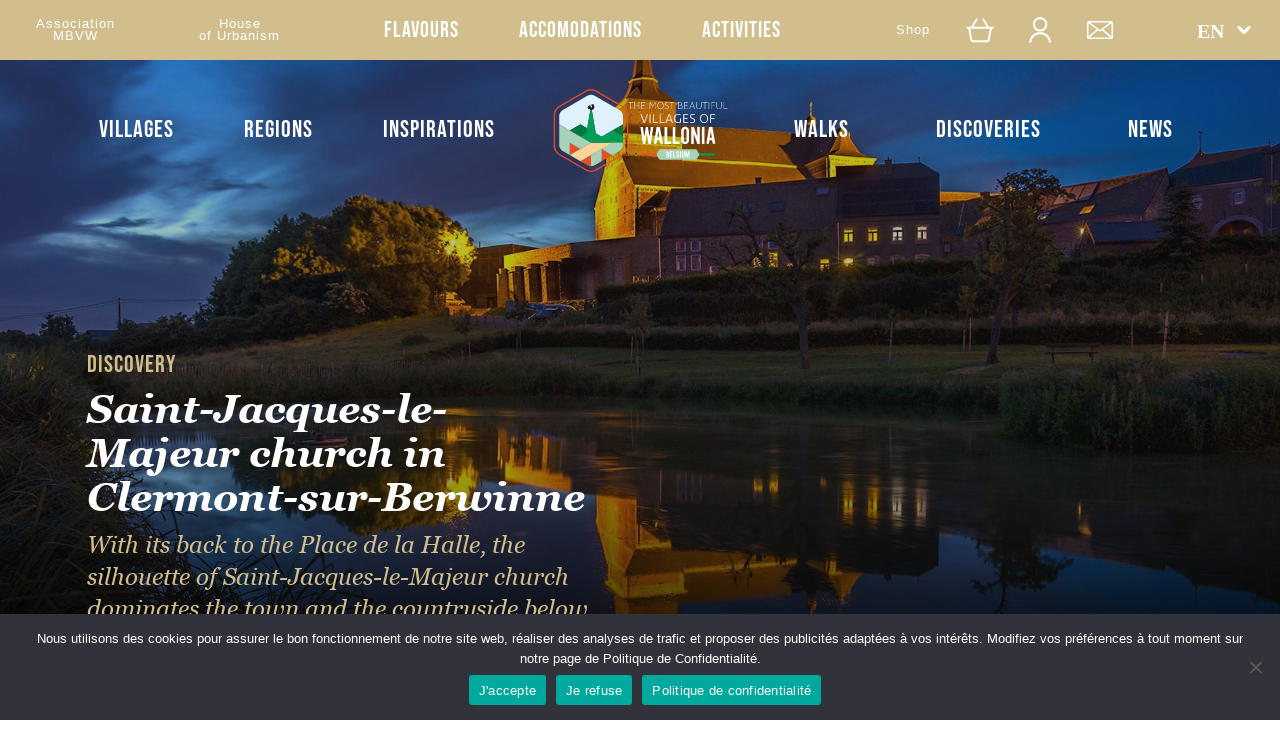

--- FILE ---
content_type: text/html; charset=UTF-8
request_url: https://beauxvillages.be/en/decouvertes/church-of-saint-jacques-le-majeur-in-clermont-sur-berwinne/
body_size: 13714
content:
<!DOCTYPE html>
<html lang="en-US">
    <head>
        <title>Saint-Jacques-le-Majeur church in Clermont-sur-Berwinne</title>
        
        <meta charset="UTF-8">
        <meta name="viewport" content="width=device-width, initial-scale=1">
        <meta http-equiv="X-UA-Compatible" content="ie-edge">
        <meta name="format-detection" content="telephone=no">
        
        <link rel="profile" href="http://gmpg.org/xfn/11">
        <link rel="pingback" href="https://beauxvillages.be/xmlrpc.php">
        
        <link rel="shortcut icon" href="https://beauxvillages.be/wp-content/themes/pbvwthemehp21/assets/favicon/favicon-pbvw.png" type="image/x-icon" />
        <link rel="icon" type="images/png" href="https://beauxvillages.be/wp-content/themes/pbvwthemehp21/assets/favicon/favicon-pbvw.png">
		<link rel="apple-touch-icon-precomposed" sizes="57x57" href="https://beauxvillages.be/wp-content/themes/pbvwthemehp21/assets/favicon/favicon-pbvw-57x57.png" />
		<link rel="apple-touch-icon-precomposed" sizes="72x72" href="https://beauxvillages.be/wp-content/themes/pbvwthemehp21/assets/favicon/favicon-pbvw-72x72.png" />
		<link rel="apple-touch-icon-precomposed" sizes="114x114" href="https://beauxvillages.be/wp-content/themes/pbvwthemehp21/assets/favicon/favicon-pbvw-114x114.png" />
		<link rel="apple-touch-icon-precomposed" sizes="144x144" href="https://beauxvillages.be/wp-content/themes/pbvwthemehp21/assets/favicon/favicon-pbvw-144x144.png" />

        <!-- Global site tag (gtag.js) - Google Analytics -->
        <script async src="https://www.googletagmanager.com/gtag/js?id=UA-5341824-1"></script>
        <script>
            window.dataLayer = window.dataLayer || [];
            function gtag(){dataLayer.push(arguments);}
            gtag('js', new Date());

            gtag('config', 'UA-5341824-1');
        </script>
        
        <script src="https://beauxvillages.be/wp-content/themes/pbvwthemehp21/js/menuTogglePbvw.js"></script>
        
    <meta name='robots' content='index, follow, max-image-preview:large, max-snippet:-1, max-video-preview:-1' />
	<style>img:is([sizes="auto" i], [sizes^="auto," i]) { contain-intrinsic-size: 3000px 1500px }</style>
	<link rel="alternate" hreflang="fr" href="https://beauxvillages.be/decouvertes/eglise-saint-jacques-le-majeur-clermont-s-berwinne/" />
<link rel="alternate" hreflang="en" href="https://beauxvillages.be/en/decouvertes/church-of-saint-jacques-le-majeur-in-clermont-sur-berwinne/" />
<link rel="alternate" hreflang="nl" href="https://beauxvillages.be/nl/decouvertes/kerk-saint-jacques-le-majeur-in-clermont-sur-berwinne/" />
<link rel="alternate" hreflang="x-default" href="https://beauxvillages.be/decouvertes/eglise-saint-jacques-le-majeur-clermont-s-berwinne/" />

	<!-- This site is optimized with the Yoast SEO plugin v26.7 - https://yoast.com/wordpress/plugins/seo/ -->
	<meta name="description" content="With its back to the Place de la Halle, the silhouette of the Church of Saint-Jacques-le-Majeur dominates the town and the countryside below." />
	<link rel="canonical" href="https://beauxvillages.be/en/decouvertes/church-of-saint-jacques-le-majeur-in-clermont-sur-berwinne/" />
	<meta property="og:locale" content="en_US" />
	<meta property="og:type" content="article" />
	<meta property="og:title" content="Saint-Jacques-le-Majeur church in Clermont-sur-Berwinne" />
	<meta property="og:description" content="With its back to the Place de la Halle, the silhouette of the Church of Saint-Jacques-le-Majeur dominates the town and the countryside below." />
	<meta property="og:url" content="https://beauxvillages.be/en/decouvertes/church-of-saint-jacques-le-majeur-in-clermont-sur-berwinne/" />
	<meta property="og:site_name" content="Plus Beaux Villages de Wallonie" />
	<meta property="article:modified_time" content="2022-05-23T11:43:31+00:00" />
	<meta property="og:image" content="https://beauxvillages.be/wp-content/uploads/2021/11/CLERMONT-Copryright-Willy_PIERRE_Heure-bleue-au-pre-Desonay-e1638187701129.jpg" />
	<meta property="og:image:width" content="1631" />
	<meta property="og:image:height" content="1080" />
	<meta property="og:image:type" content="image/jpeg" />
	<meta name="twitter:card" content="summary_large_image" />
	<script type="application/ld+json" class="yoast-schema-graph">{"@context":"https://schema.org","@graph":[{"@type":"WebPage","@id":"https://beauxvillages.be/en/decouvertes/church-of-saint-jacques-le-majeur-in-clermont-sur-berwinne/","url":"https://beauxvillages.be/en/decouvertes/church-of-saint-jacques-le-majeur-in-clermont-sur-berwinne/","name":"Saint-Jacques-le-Majeur church in Clermont-sur-Berwinne","isPartOf":{"@id":"https://beauxvillages.be/#website"},"primaryImageOfPage":{"@id":"https://beauxvillages.be/en/decouvertes/church-of-saint-jacques-le-majeur-in-clermont-sur-berwinne/#primaryimage"},"image":{"@id":"https://beauxvillages.be/en/decouvertes/church-of-saint-jacques-le-majeur-in-clermont-sur-berwinne/#primaryimage"},"thumbnailUrl":"https://beauxvillages.be/wp-content/uploads/2021/11/CLERMONT-Copryright-Willy_PIERRE_Heure-bleue-au-pre-Desonay-e1638187701129.jpg","datePublished":"2022-05-19T14:37:56+00:00","dateModified":"2022-05-23T11:43:31+00:00","description":"With its back to the Place de la Halle, the silhouette of the Church of Saint-Jacques-le-Majeur dominates the town and the countryside below.","breadcrumb":{"@id":"https://beauxvillages.be/en/decouvertes/church-of-saint-jacques-le-majeur-in-clermont-sur-berwinne/#breadcrumb"},"inLanguage":"en-US","potentialAction":[{"@type":"ReadAction","target":["https://beauxvillages.be/en/decouvertes/church-of-saint-jacques-le-majeur-in-clermont-sur-berwinne/"]}]},{"@type":"ImageObject","inLanguage":"en-US","@id":"https://beauxvillages.be/en/decouvertes/church-of-saint-jacques-le-majeur-in-clermont-sur-berwinne/#primaryimage","url":"https://beauxvillages.be/wp-content/uploads/2021/11/CLERMONT-Copryright-Willy_PIERRE_Heure-bleue-au-pre-Desonay-e1638187701129.jpg","contentUrl":"https://beauxvillages.be/wp-content/uploads/2021/11/CLERMONT-Copryright-Willy_PIERRE_Heure-bleue-au-pre-Desonay-e1638187701129.jpg","width":1631,"height":1080,"caption":"Willy PIERRE"},{"@type":"BreadcrumbList","@id":"https://beauxvillages.be/en/decouvertes/church-of-saint-jacques-le-majeur-in-clermont-sur-berwinne/#breadcrumb","itemListElement":[{"@type":"ListItem","position":1,"name":"Accueil","item":"https://beauxvillages.be/"},{"@type":"ListItem","position":2,"name":"Découvertes"},{"@type":"ListItem","position":3,"name":"Saint-Jacques-le-Majeur church in Clermont-sur-Berwinne"}]},{"@type":"WebSite","@id":"https://beauxvillages.be/#website","url":"https://beauxvillages.be/","name":"Plus Beaux Villages de Wallonie","description":"Un site utilisant WordPress","potentialAction":[{"@type":"SearchAction","target":{"@type":"EntryPoint","urlTemplate":"https://beauxvillages.be/?s={search_term_string}"},"query-input":{"@type":"PropertyValueSpecification","valueRequired":true,"valueName":"search_term_string"}}],"inLanguage":"en-US"}]}</script>
	<!-- / Yoast SEO plugin. -->


<link rel='dns-prefetch' href='//www.googletagmanager.com' />
<script type="text/javascript">
/* <![CDATA[ */
window._wpemojiSettings = {"baseUrl":"https:\/\/s.w.org\/images\/core\/emoji\/16.0.1\/72x72\/","ext":".png","svgUrl":"https:\/\/s.w.org\/images\/core\/emoji\/16.0.1\/svg\/","svgExt":".svg","source":{"concatemoji":"https:\/\/beauxvillages.be\/wp-includes\/js\/wp-emoji-release.min.js?ver=6.8.3"}};
/*! This file is auto-generated */
!function(s,n){var o,i,e;function c(e){try{var t={supportTests:e,timestamp:(new Date).valueOf()};sessionStorage.setItem(o,JSON.stringify(t))}catch(e){}}function p(e,t,n){e.clearRect(0,0,e.canvas.width,e.canvas.height),e.fillText(t,0,0);var t=new Uint32Array(e.getImageData(0,0,e.canvas.width,e.canvas.height).data),a=(e.clearRect(0,0,e.canvas.width,e.canvas.height),e.fillText(n,0,0),new Uint32Array(e.getImageData(0,0,e.canvas.width,e.canvas.height).data));return t.every(function(e,t){return e===a[t]})}function u(e,t){e.clearRect(0,0,e.canvas.width,e.canvas.height),e.fillText(t,0,0);for(var n=e.getImageData(16,16,1,1),a=0;a<n.data.length;a++)if(0!==n.data[a])return!1;return!0}function f(e,t,n,a){switch(t){case"flag":return n(e,"\ud83c\udff3\ufe0f\u200d\u26a7\ufe0f","\ud83c\udff3\ufe0f\u200b\u26a7\ufe0f")?!1:!n(e,"\ud83c\udde8\ud83c\uddf6","\ud83c\udde8\u200b\ud83c\uddf6")&&!n(e,"\ud83c\udff4\udb40\udc67\udb40\udc62\udb40\udc65\udb40\udc6e\udb40\udc67\udb40\udc7f","\ud83c\udff4\u200b\udb40\udc67\u200b\udb40\udc62\u200b\udb40\udc65\u200b\udb40\udc6e\u200b\udb40\udc67\u200b\udb40\udc7f");case"emoji":return!a(e,"\ud83e\udedf")}return!1}function g(e,t,n,a){var r="undefined"!=typeof WorkerGlobalScope&&self instanceof WorkerGlobalScope?new OffscreenCanvas(300,150):s.createElement("canvas"),o=r.getContext("2d",{willReadFrequently:!0}),i=(o.textBaseline="top",o.font="600 32px Arial",{});return e.forEach(function(e){i[e]=t(o,e,n,a)}),i}function t(e){var t=s.createElement("script");t.src=e,t.defer=!0,s.head.appendChild(t)}"undefined"!=typeof Promise&&(o="wpEmojiSettingsSupports",i=["flag","emoji"],n.supports={everything:!0,everythingExceptFlag:!0},e=new Promise(function(e){s.addEventListener("DOMContentLoaded",e,{once:!0})}),new Promise(function(t){var n=function(){try{var e=JSON.parse(sessionStorage.getItem(o));if("object"==typeof e&&"number"==typeof e.timestamp&&(new Date).valueOf()<e.timestamp+604800&&"object"==typeof e.supportTests)return e.supportTests}catch(e){}return null}();if(!n){if("undefined"!=typeof Worker&&"undefined"!=typeof OffscreenCanvas&&"undefined"!=typeof URL&&URL.createObjectURL&&"undefined"!=typeof Blob)try{var e="postMessage("+g.toString()+"("+[JSON.stringify(i),f.toString(),p.toString(),u.toString()].join(",")+"));",a=new Blob([e],{type:"text/javascript"}),r=new Worker(URL.createObjectURL(a),{name:"wpTestEmojiSupports"});return void(r.onmessage=function(e){c(n=e.data),r.terminate(),t(n)})}catch(e){}c(n=g(i,f,p,u))}t(n)}).then(function(e){for(var t in e)n.supports[t]=e[t],n.supports.everything=n.supports.everything&&n.supports[t],"flag"!==t&&(n.supports.everythingExceptFlag=n.supports.everythingExceptFlag&&n.supports[t]);n.supports.everythingExceptFlag=n.supports.everythingExceptFlag&&!n.supports.flag,n.DOMReady=!1,n.readyCallback=function(){n.DOMReady=!0}}).then(function(){return e}).then(function(){var e;n.supports.everything||(n.readyCallback(),(e=n.source||{}).concatemoji?t(e.concatemoji):e.wpemoji&&e.twemoji&&(t(e.twemoji),t(e.wpemoji)))}))}((window,document),window._wpemojiSettings);
/* ]]> */
</script>
<style id='wp-emoji-styles-inline-css' type='text/css'>

	img.wp-smiley, img.emoji {
		display: inline !important;
		border: none !important;
		box-shadow: none !important;
		height: 1em !important;
		width: 1em !important;
		margin: 0 0.07em !important;
		vertical-align: -0.1em !important;
		background: none !important;
		padding: 0 !important;
	}
</style>
<link rel='stylesheet' id='wp-block-library-css' href='https://beauxvillages.be/wp-includes/css/dist/block-library/style.min.css?ver=6.8.3' type='text/css' media='all' />
<style id='classic-theme-styles-inline-css' type='text/css'>
/*! This file is auto-generated */
.wp-block-button__link{color:#fff;background-color:#32373c;border-radius:9999px;box-shadow:none;text-decoration:none;padding:calc(.667em + 2px) calc(1.333em + 2px);font-size:1.125em}.wp-block-file__button{background:#32373c;color:#fff;text-decoration:none}
</style>
<style id='global-styles-inline-css' type='text/css'>
:root{--wp--preset--aspect-ratio--square: 1;--wp--preset--aspect-ratio--4-3: 4/3;--wp--preset--aspect-ratio--3-4: 3/4;--wp--preset--aspect-ratio--3-2: 3/2;--wp--preset--aspect-ratio--2-3: 2/3;--wp--preset--aspect-ratio--16-9: 16/9;--wp--preset--aspect-ratio--9-16: 9/16;--wp--preset--color--black: #000000;--wp--preset--color--cyan-bluish-gray: #abb8c3;--wp--preset--color--white: #ffffff;--wp--preset--color--pale-pink: #f78da7;--wp--preset--color--vivid-red: #cf2e2e;--wp--preset--color--luminous-vivid-orange: #ff6900;--wp--preset--color--luminous-vivid-amber: #fcb900;--wp--preset--color--light-green-cyan: #7bdcb5;--wp--preset--color--vivid-green-cyan: #00d084;--wp--preset--color--pale-cyan-blue: #8ed1fc;--wp--preset--color--vivid-cyan-blue: #0693e3;--wp--preset--color--vivid-purple: #9b51e0;--wp--preset--gradient--vivid-cyan-blue-to-vivid-purple: linear-gradient(135deg,rgba(6,147,227,1) 0%,rgb(155,81,224) 100%);--wp--preset--gradient--light-green-cyan-to-vivid-green-cyan: linear-gradient(135deg,rgb(122,220,180) 0%,rgb(0,208,130) 100%);--wp--preset--gradient--luminous-vivid-amber-to-luminous-vivid-orange: linear-gradient(135deg,rgba(252,185,0,1) 0%,rgba(255,105,0,1) 100%);--wp--preset--gradient--luminous-vivid-orange-to-vivid-red: linear-gradient(135deg,rgba(255,105,0,1) 0%,rgb(207,46,46) 100%);--wp--preset--gradient--very-light-gray-to-cyan-bluish-gray: linear-gradient(135deg,rgb(238,238,238) 0%,rgb(169,184,195) 100%);--wp--preset--gradient--cool-to-warm-spectrum: linear-gradient(135deg,rgb(74,234,220) 0%,rgb(151,120,209) 20%,rgb(207,42,186) 40%,rgb(238,44,130) 60%,rgb(251,105,98) 80%,rgb(254,248,76) 100%);--wp--preset--gradient--blush-light-purple: linear-gradient(135deg,rgb(255,206,236) 0%,rgb(152,150,240) 100%);--wp--preset--gradient--blush-bordeaux: linear-gradient(135deg,rgb(254,205,165) 0%,rgb(254,45,45) 50%,rgb(107,0,62) 100%);--wp--preset--gradient--luminous-dusk: linear-gradient(135deg,rgb(255,203,112) 0%,rgb(199,81,192) 50%,rgb(65,88,208) 100%);--wp--preset--gradient--pale-ocean: linear-gradient(135deg,rgb(255,245,203) 0%,rgb(182,227,212) 50%,rgb(51,167,181) 100%);--wp--preset--gradient--electric-grass: linear-gradient(135deg,rgb(202,248,128) 0%,rgb(113,206,126) 100%);--wp--preset--gradient--midnight: linear-gradient(135deg,rgb(2,3,129) 0%,rgb(40,116,252) 100%);--wp--preset--font-size--small: 13px;--wp--preset--font-size--medium: 20px;--wp--preset--font-size--large: 36px;--wp--preset--font-size--x-large: 42px;--wp--preset--spacing--20: 0.44rem;--wp--preset--spacing--30: 0.67rem;--wp--preset--spacing--40: 1rem;--wp--preset--spacing--50: 1.5rem;--wp--preset--spacing--60: 2.25rem;--wp--preset--spacing--70: 3.38rem;--wp--preset--spacing--80: 5.06rem;--wp--preset--shadow--natural: 6px 6px 9px rgba(0, 0, 0, 0.2);--wp--preset--shadow--deep: 12px 12px 50px rgba(0, 0, 0, 0.4);--wp--preset--shadow--sharp: 6px 6px 0px rgba(0, 0, 0, 0.2);--wp--preset--shadow--outlined: 6px 6px 0px -3px rgba(255, 255, 255, 1), 6px 6px rgba(0, 0, 0, 1);--wp--preset--shadow--crisp: 6px 6px 0px rgba(0, 0, 0, 1);}:where(.is-layout-flex){gap: 0.5em;}:where(.is-layout-grid){gap: 0.5em;}body .is-layout-flex{display: flex;}.is-layout-flex{flex-wrap: wrap;align-items: center;}.is-layout-flex > :is(*, div){margin: 0;}body .is-layout-grid{display: grid;}.is-layout-grid > :is(*, div){margin: 0;}:where(.wp-block-columns.is-layout-flex){gap: 2em;}:where(.wp-block-columns.is-layout-grid){gap: 2em;}:where(.wp-block-post-template.is-layout-flex){gap: 1.25em;}:where(.wp-block-post-template.is-layout-grid){gap: 1.25em;}.has-black-color{color: var(--wp--preset--color--black) !important;}.has-cyan-bluish-gray-color{color: var(--wp--preset--color--cyan-bluish-gray) !important;}.has-white-color{color: var(--wp--preset--color--white) !important;}.has-pale-pink-color{color: var(--wp--preset--color--pale-pink) !important;}.has-vivid-red-color{color: var(--wp--preset--color--vivid-red) !important;}.has-luminous-vivid-orange-color{color: var(--wp--preset--color--luminous-vivid-orange) !important;}.has-luminous-vivid-amber-color{color: var(--wp--preset--color--luminous-vivid-amber) !important;}.has-light-green-cyan-color{color: var(--wp--preset--color--light-green-cyan) !important;}.has-vivid-green-cyan-color{color: var(--wp--preset--color--vivid-green-cyan) !important;}.has-pale-cyan-blue-color{color: var(--wp--preset--color--pale-cyan-blue) !important;}.has-vivid-cyan-blue-color{color: var(--wp--preset--color--vivid-cyan-blue) !important;}.has-vivid-purple-color{color: var(--wp--preset--color--vivid-purple) !important;}.has-black-background-color{background-color: var(--wp--preset--color--black) !important;}.has-cyan-bluish-gray-background-color{background-color: var(--wp--preset--color--cyan-bluish-gray) !important;}.has-white-background-color{background-color: var(--wp--preset--color--white) !important;}.has-pale-pink-background-color{background-color: var(--wp--preset--color--pale-pink) !important;}.has-vivid-red-background-color{background-color: var(--wp--preset--color--vivid-red) !important;}.has-luminous-vivid-orange-background-color{background-color: var(--wp--preset--color--luminous-vivid-orange) !important;}.has-luminous-vivid-amber-background-color{background-color: var(--wp--preset--color--luminous-vivid-amber) !important;}.has-light-green-cyan-background-color{background-color: var(--wp--preset--color--light-green-cyan) !important;}.has-vivid-green-cyan-background-color{background-color: var(--wp--preset--color--vivid-green-cyan) !important;}.has-pale-cyan-blue-background-color{background-color: var(--wp--preset--color--pale-cyan-blue) !important;}.has-vivid-cyan-blue-background-color{background-color: var(--wp--preset--color--vivid-cyan-blue) !important;}.has-vivid-purple-background-color{background-color: var(--wp--preset--color--vivid-purple) !important;}.has-black-border-color{border-color: var(--wp--preset--color--black) !important;}.has-cyan-bluish-gray-border-color{border-color: var(--wp--preset--color--cyan-bluish-gray) !important;}.has-white-border-color{border-color: var(--wp--preset--color--white) !important;}.has-pale-pink-border-color{border-color: var(--wp--preset--color--pale-pink) !important;}.has-vivid-red-border-color{border-color: var(--wp--preset--color--vivid-red) !important;}.has-luminous-vivid-orange-border-color{border-color: var(--wp--preset--color--luminous-vivid-orange) !important;}.has-luminous-vivid-amber-border-color{border-color: var(--wp--preset--color--luminous-vivid-amber) !important;}.has-light-green-cyan-border-color{border-color: var(--wp--preset--color--light-green-cyan) !important;}.has-vivid-green-cyan-border-color{border-color: var(--wp--preset--color--vivid-green-cyan) !important;}.has-pale-cyan-blue-border-color{border-color: var(--wp--preset--color--pale-cyan-blue) !important;}.has-vivid-cyan-blue-border-color{border-color: var(--wp--preset--color--vivid-cyan-blue) !important;}.has-vivid-purple-border-color{border-color: var(--wp--preset--color--vivid-purple) !important;}.has-vivid-cyan-blue-to-vivid-purple-gradient-background{background: var(--wp--preset--gradient--vivid-cyan-blue-to-vivid-purple) !important;}.has-light-green-cyan-to-vivid-green-cyan-gradient-background{background: var(--wp--preset--gradient--light-green-cyan-to-vivid-green-cyan) !important;}.has-luminous-vivid-amber-to-luminous-vivid-orange-gradient-background{background: var(--wp--preset--gradient--luminous-vivid-amber-to-luminous-vivid-orange) !important;}.has-luminous-vivid-orange-to-vivid-red-gradient-background{background: var(--wp--preset--gradient--luminous-vivid-orange-to-vivid-red) !important;}.has-very-light-gray-to-cyan-bluish-gray-gradient-background{background: var(--wp--preset--gradient--very-light-gray-to-cyan-bluish-gray) !important;}.has-cool-to-warm-spectrum-gradient-background{background: var(--wp--preset--gradient--cool-to-warm-spectrum) !important;}.has-blush-light-purple-gradient-background{background: var(--wp--preset--gradient--blush-light-purple) !important;}.has-blush-bordeaux-gradient-background{background: var(--wp--preset--gradient--blush-bordeaux) !important;}.has-luminous-dusk-gradient-background{background: var(--wp--preset--gradient--luminous-dusk) !important;}.has-pale-ocean-gradient-background{background: var(--wp--preset--gradient--pale-ocean) !important;}.has-electric-grass-gradient-background{background: var(--wp--preset--gradient--electric-grass) !important;}.has-midnight-gradient-background{background: var(--wp--preset--gradient--midnight) !important;}.has-small-font-size{font-size: var(--wp--preset--font-size--small) !important;}.has-medium-font-size{font-size: var(--wp--preset--font-size--medium) !important;}.has-large-font-size{font-size: var(--wp--preset--font-size--large) !important;}.has-x-large-font-size{font-size: var(--wp--preset--font-size--x-large) !important;}
:where(.wp-block-post-template.is-layout-flex){gap: 1.25em;}:where(.wp-block-post-template.is-layout-grid){gap: 1.25em;}
:where(.wp-block-columns.is-layout-flex){gap: 2em;}:where(.wp-block-columns.is-layout-grid){gap: 2em;}
:root :where(.wp-block-pullquote){font-size: 1.5em;line-height: 1.6;}
</style>
<link rel='stylesheet' id='contact-form-7-css' href='https://beauxvillages.be/wp-content/plugins/contact-form-7/includes/css/styles.css?ver=6.1.4' type='text/css' media='all' />
<link rel='stylesheet' id='cookie-notice-front-css' href='https://beauxvillages.be/wp-content/plugins/cookie-notice/css/front.min.css?ver=2.5.11' type='text/css' media='all' />
<link rel='stylesheet' id='lodging_style-css' href='https://beauxvillages.be/wp-content/plugins/pivot-master/css/pivot-lodging.css?ver=2.5' type='text/css' media='' />
<link rel='stylesheet' id='woocommerce-layout-css' href='https://beauxvillages.be/wp-content/plugins/woocommerce/assets/css/woocommerce-layout.css?ver=10.1.3' type='text/css' media='all' />
<link rel='stylesheet' id='woocommerce-smallscreen-css' href='https://beauxvillages.be/wp-content/plugins/woocommerce/assets/css/woocommerce-smallscreen.css?ver=10.1.3' type='text/css' media='only screen and (max-width: 768px)' />
<link rel='stylesheet' id='woocommerce-general-css' href='https://beauxvillages.be/wp-content/plugins/woocommerce/assets/css/woocommerce.css?ver=10.1.3' type='text/css' media='all' />
<style id='woocommerce-inline-inline-css' type='text/css'>
.woocommerce form .form-row .required { visibility: visible; }
</style>
<link rel='stylesheet' id='wpml-legacy-dropdown-click-0-css' href='https://beauxvillages.be/wp-content/plugins/sitepress-multilingual-cms/templates/language-switchers/legacy-dropdown-click/style.min.css?ver=1' type='text/css' media='all' />
<link rel='stylesheet' id='brands-styles-css' href='https://beauxvillages.be/wp-content/plugins/woocommerce/assets/css/brands.css?ver=10.1.3' type='text/css' media='all' />
<link rel='stylesheet' id='reset-css' href='https://beauxvillages.be/wp-content/themes/pbvwthemehp21/css/reset.css?ver=6.8.3' type='text/css' media='all' />
<link rel='stylesheet' id='style-css' href='https://beauxvillages.be/wp-content/themes/pbvwthemehp21/style.css?ver=6.8.3' type='text/css' media='all' />
<link rel='stylesheet' id='top-menu-pbvw-css' href='https://beauxvillages.be/wp-content/themes/pbvwthemehp21/css/top-menu-pbvw.css?ver=6.8.3' type='text/css' media='all' />
<link rel='stylesheet' id='main-menu-pbvw-css' href='https://beauxvillages.be/wp-content/themes/pbvwthemehp21/css/main-menu-pbvw.css?ver=6.8.3' type='text/css' media='all' />
<link rel='stylesheet' id='header-single-css' href='https://beauxvillages.be/wp-content/themes/pbvwthemehp21/css/header-single.css?ver=6.8.3' type='text/css' media='all' />
<link rel='stylesheet' id='balade-single-gallery-pbvw-css' href='https://beauxvillages.be/wp-content/themes/pbvwthemehp21/css/balade-single-gallery-pbvw.css?ver=6.8.3' type='text/css' media='all' />
<link rel='stylesheet' id='villages-single-informations-pbvw-css' href='https://beauxvillages.be/wp-content/themes/pbvwthemehp21/css/villages-single-informations-pbvw.css?ver=6.8.3' type='text/css' media='all' />
<link rel='stylesheet' id='single-editorial-pbvw-css' href='https://beauxvillages.be/wp-content/themes/pbvwthemehp21/css/single-editorial-pbvw.css?ver=6.8.3' type='text/css' media='all' />
<link rel='stylesheet' id='decouverte-single-pbvw-css' href='https://beauxvillages.be/wp-content/themes/pbvwthemehp21/css/decouverte-single-pbvw.css?ver=6.8.3' type='text/css' media='all' />
<link rel='stylesheet' id='slider-balades-pbvw-css' href='https://beauxvillages.be/wp-content/themes/pbvwthemehp21/css/slider-balades-pbvw.css?ver=6.8.3' type='text/css' media='all' />
<link rel='stylesheet' id='newsletter-pbvw-css' href='https://beauxvillages.be/wp-content/themes/pbvwthemehp21/css/newsletter-pbvw.css?ver=6.8.3' type='text/css' media='all' />
<link rel='stylesheet' id='a-propos-pbvw-css' href='https://beauxvillages.be/wp-content/themes/pbvwthemehp21/css/a-propos-pbvw.css?ver=6.8.3' type='text/css' media='all' />
<link rel='stylesheet' id='partenaires-pbvw-css' href='https://beauxvillages.be/wp-content/themes/pbvwthemehp21/css/partenaires-pbvw.css?ver=6.8.3' type='text/css' media='all' />
<link rel='stylesheet' id='swiper.min-css' href='https://beauxvillages.be/wp-content/themes/pbvwthemehp21/css/swiper/swiper.min.css?ver=6.8.3' type='text/css' media='all' />
<link rel='stylesheet' id='swiper-css' href='https://beauxvillages.be/wp-content/themes/pbvwthemehp21/css/swiper/swiper.css?ver=6.8.3' type='text/css' media='all' />
<link rel='stylesheet' id='footer-css' href='https://beauxvillages.be/wp-content/themes/pbvwthemehp21/css/footer-pbvw.css?ver=6.8.3' type='text/css' media='all' />
<link rel='stylesheet' id='sib-front-css-css' href='https://beauxvillages.be/wp-content/plugins/mailin/css/mailin-front.css?ver=6.8.3' type='text/css' media='all' />
<script type="text/javascript" id="cookie-notice-front-js-before">
/* <![CDATA[ */
var cnArgs = {"ajaxUrl":"https:\/\/beauxvillages.be\/wp-admin\/admin-ajax.php","nonce":"6046825cad","hideEffect":"fade","position":"bottom","onScroll":false,"onScrollOffset":100,"onClick":false,"cookieName":"cookie_notice_accepted","cookieTime":2592000,"cookieTimeRejected":2592000,"globalCookie":false,"redirection":false,"cache":false,"revokeCookies":true,"revokeCookiesOpt":"manual"};
/* ]]> */
</script>
<script type="text/javascript" src="https://beauxvillages.be/wp-content/plugins/cookie-notice/js/front.min.js?ver=2.5.11" id="cookie-notice-front-js"></script>
<script type="text/javascript" src="https://beauxvillages.be/wp-includes/js/jquery/jquery.min.js?ver=3.7.1" id="jquery-core-js"></script>
<script type="text/javascript" src="https://beauxvillages.be/wp-includes/js/jquery/jquery-migrate.min.js?ver=3.4.1" id="jquery-migrate-js"></script>
<script type="text/javascript" src="https://beauxvillages.be/wp-content/plugins/woocommerce/assets/js/jquery-blockui/jquery.blockUI.min.js?ver=2.7.0-wc.10.1.3" id="jquery-blockui-js" defer="defer" data-wp-strategy="defer"></script>
<script type="text/javascript" id="wc-add-to-cart-js-extra">
/* <![CDATA[ */
var wc_add_to_cart_params = {"ajax_url":"\/wp-admin\/admin-ajax.php?lang=en","wc_ajax_url":"\/en\/?wc-ajax=%%endpoint%%","i18n_view_cart":"View cart","cart_url":"https:\/\/beauxvillages.be\/en\/cart\/","is_cart":"","cart_redirect_after_add":"no"};
/* ]]> */
</script>
<script type="text/javascript" src="https://beauxvillages.be/wp-content/plugins/woocommerce/assets/js/frontend/add-to-cart.min.js?ver=10.1.3" id="wc-add-to-cart-js" defer="defer" data-wp-strategy="defer"></script>
<script type="text/javascript" src="https://beauxvillages.be/wp-content/plugins/woocommerce/assets/js/js-cookie/js.cookie.min.js?ver=2.1.4-wc.10.1.3" id="js-cookie-js" defer="defer" data-wp-strategy="defer"></script>
<script type="text/javascript" id="woocommerce-js-extra">
/* <![CDATA[ */
var woocommerce_params = {"ajax_url":"\/wp-admin\/admin-ajax.php?lang=en","wc_ajax_url":"\/en\/?wc-ajax=%%endpoint%%","i18n_password_show":"Show password","i18n_password_hide":"Hide password"};
/* ]]> */
</script>
<script type="text/javascript" src="https://beauxvillages.be/wp-content/plugins/woocommerce/assets/js/frontend/woocommerce.min.js?ver=10.1.3" id="woocommerce-js" defer="defer" data-wp-strategy="defer"></script>
<script type="text/javascript" src="https://beauxvillages.be/wp-content/plugins/sitepress-multilingual-cms/templates/language-switchers/legacy-dropdown-click/script.min.js?ver=1" id="wpml-legacy-dropdown-click-0-js"></script>
<script type="text/javascript" id="sib-front-js-js-extra">
/* <![CDATA[ */
var sibErrMsg = {"invalidMail":"Please fill out valid email address","requiredField":"Please fill out required fields","invalidDateFormat":"Please fill out valid date format","invalidSMSFormat":"Please fill out valid phone number"};
var ajax_sib_front_object = {"ajax_url":"https:\/\/beauxvillages.be\/wp-admin\/admin-ajax.php","ajax_nonce":"066bd15ac8","flag_url":"https:\/\/beauxvillages.be\/wp-content\/plugins\/mailin\/img\/flags\/"};
/* ]]> */
</script>
<script type="text/javascript" src="https://beauxvillages.be/wp-content/plugins/mailin/js/mailin-front.js?ver=1768486774" id="sib-front-js-js"></script>
<link rel="https://api.w.org/" href="https://beauxvillages.be/en/wp-json/" /><link rel="EditURI" type="application/rsd+xml" title="RSD" href="https://beauxvillages.be/xmlrpc.php?rsd" />

<link rel='shortlink' href='https://beauxvillages.be/en/?p=13083' />
<link rel="alternate" title="oEmbed (JSON)" type="application/json+oembed" href="https://beauxvillages.be/en/wp-json/oembed/1.0/embed?url=https%3A%2F%2Fbeauxvillages.be%2Fen%2Fdecouvertes%2Fchurch-of-saint-jacques-le-majeur-in-clermont-sur-berwinne%2F" />
<link rel="alternate" title="oEmbed (XML)" type="text/xml+oembed" href="https://beauxvillages.be/en/wp-json/oembed/1.0/embed?url=https%3A%2F%2Fbeauxvillages.be%2Fen%2Fdecouvertes%2Fchurch-of-saint-jacques-le-majeur-in-clermont-sur-berwinne%2F&#038;format=xml" />
<meta name="generator" content="WPML ver:4.8.6 stt:37,1,4;" />
<meta name="generator" content="Site Kit by Google 1.170.0" /><script type="text/javascript">var _pivot_mapbox_token = "";</script>
	<noscript><style>.woocommerce-product-gallery{ opacity: 1 !important; }</style></noscript>
	        
    </head>

<body class="wp-singular decouvertes-template-default single single-decouvertes postid-13083 wp-theme-pbvwthemehp21 theme-pbvwthemehp21 cookies-not-set woocommerce-no-js">
    
    <div class="top-menu">
    
           
            <div class="top-menu-content col-1400">
                <a class="lien-association-pbvw" href="https://beauxvillages.be/en/the-most-beautiful-villages-of-wallonia/">Association<br/>MBVW   </a>
                <a class="lien-maison-urbanisme" href="https://beauxvillages.be/en/house-of-urbanism/">House<br/>of Urbanism </a>
                <ul id="menu-top-menu-principal-en" class="menu"><li id="menu-item-11781" class="menu-item menu-item-type-custom menu-item-object-custom menu-item-11781"><a href="https://beauxvillages.be/en/restauration/">Flavours</a></li>
<li id="menu-item-11782" class="menu-item menu-item-type-custom menu-item-object-custom menu-item-11782"><a href="https://beauxvillages.be/en/hebergements/">Accomodations</a></li>
<li id="menu-item-11783" class="menu-item menu-item-type-custom menu-item-object-custom menu-item-11783"><a href="https://beauxvillages.be/en/activites/">Activities</a></li>
</ul>                <ul id="menu-top-menu-infos-en" class="menu"><li id="menu-item-9623" class="menu-item menu-item-type-post_type menu-item-object-page menu-item-9623"><a href="https://beauxvillages.be/en/shop/">Shop</a></li>
<li id="menu-item-9620" class="icon-cart menu-item menu-item-type-post_type menu-item-object-page menu-item-9620"><a href="https://beauxvillages.be/en/cart/">Cart</a></li>
<li id="menu-item-9622" class="icon-account menu-item menu-item-type-post_type menu-item-object-page menu-item-9622"><a href="https://beauxvillages.be/en/my-account/">Account</a></li>
<li id="menu-item-9621" class="icon-contact menu-item menu-item-type-post_type menu-item-object-page menu-item-9621"><a href="https://beauxvillages.be/en/contact/">Contact</a></li>
</ul>  
                <div id="langues-pbvw">   
                    
<div class="wpml-ls-statics-shortcode_actions wpml-ls wpml-ls-legacy-dropdown-click js-wpml-ls-legacy-dropdown-click">
	<ul role="menu">

		<li class="wpml-ls-slot-shortcode_actions wpml-ls-item wpml-ls-item-en wpml-ls-current-language wpml-ls-item-legacy-dropdown-click" role="none">

			<a href="#" class="js-wpml-ls-item-toggle wpml-ls-item-toggle" role="menuitem" title="Switch to EN(EN)">
                <span class="wpml-ls-native" role="menuitem">EN</span></a>

			<ul class="js-wpml-ls-sub-menu wpml-ls-sub-menu" role="menu">
				
					<li class="wpml-ls-slot-shortcode_actions wpml-ls-item wpml-ls-item-fr wpml-ls-first-item" role="none">
						<a href="https://beauxvillages.be/decouvertes/eglise-saint-jacques-le-majeur-clermont-s-berwinne/" class="wpml-ls-link" role="menuitem" aria-label="Switch to FR(FR)" title="Switch to FR(FR)">
                            <span class="wpml-ls-native" lang="fr">FR</span></a>
					</li>

				
					<li class="wpml-ls-slot-shortcode_actions wpml-ls-item wpml-ls-item-nl wpml-ls-last-item" role="none">
						<a href="https://beauxvillages.be/nl/decouvertes/kerk-saint-jacques-le-majeur-in-clermont-sur-berwinne/" class="wpml-ls-link" role="menuitem" aria-label="Switch to NL(NL)" title="Switch to NL(NL)">
                            <span class="wpml-ls-native" lang="nl">NL</span></a>
					</li>

							</ul>

		</li>

	</ul>
</div>
                </div>
            </div>

          
</div>    
        <div class="tablet-top-menu-banner">
        <div class="tablet-top-menu-banner-container">
                    
            <div id="menu-burger" class="burger-menu-open" onclick="toggleMenuPbvw()"></div>
                    
            <div class="logo-mobile-pbvw">
                                    <a href="https://beauxvillages.be/en/"><img src="https://beauxvillages.be/wp-content/themes/pbvwthemehp21/assets/logos/logo-pbvw-en-white-horizontal.svg" alt="Logo Plus Beaux Villages de Wallonie"></a>
                            </div>
     
            
<div class="wpml-ls-statics-shortcode_actions wpml-ls wpml-ls-legacy-dropdown-click js-wpml-ls-legacy-dropdown-click">
	<ul role="menu">

		<li class="wpml-ls-slot-shortcode_actions wpml-ls-item wpml-ls-item-en wpml-ls-current-language wpml-ls-item-legacy-dropdown-click" role="none">

			<a href="#" class="js-wpml-ls-item-toggle wpml-ls-item-toggle" role="menuitem" title="Switch to EN(EN)">
                <span class="wpml-ls-native" role="menuitem">EN</span></a>

			<ul class="js-wpml-ls-sub-menu wpml-ls-sub-menu" role="menu">
				
					<li class="wpml-ls-slot-shortcode_actions wpml-ls-item wpml-ls-item-fr wpml-ls-first-item" role="none">
						<a href="https://beauxvillages.be/decouvertes/eglise-saint-jacques-le-majeur-clermont-s-berwinne/" class="wpml-ls-link" role="menuitem" aria-label="Switch to FR(FR)" title="Switch to FR(FR)">
                            <span class="wpml-ls-native" lang="fr">FR</span></a>
					</li>

				
					<li class="wpml-ls-slot-shortcode_actions wpml-ls-item wpml-ls-item-nl wpml-ls-last-item" role="none">
						<a href="https://beauxvillages.be/nl/decouvertes/kerk-saint-jacques-le-majeur-in-clermont-sur-berwinne/" class="wpml-ls-link" role="menuitem" aria-label="Switch to NL(NL)" title="Switch to NL(NL)">
                            <span class="wpml-ls-native" lang="nl">NL</span></a>
					</li>

							</ul>

		</li>

	</ul>
</div>
        </div>
    </div>   

    <div id="tablet-top-menu">
                                    
        <div class="tablet-primary-navigation">
                                    
             <ul id="menu-menu-mobile-navigation-en" class="menu"><li id="menu-item-9592" class="menu-item menu-item-type-post_type menu-item-object-page menu-item-9592"><a href="https://beauxvillages.be/en/regions/">Regions</a></li>
<li id="menu-item-9593" class="menu-item menu-item-type-post_type menu-item-object-page menu-item-9593"><a href="https://beauxvillages.be/en/villages/">Villages</a></li>
<li id="menu-item-9591" class="menu-item menu-item-type-post_type menu-item-object-page menu-item-9591"><a href="https://beauxvillages.be/en/inspirations/">Inspirations</a></li>
<li id="menu-item-9594" class="menu-item menu-item-type-post_type menu-item-object-page menu-item-9594"><a href="https://beauxvillages.be/en/walks/">Walks</a></li>
<li id="menu-item-9590" class="menu-item menu-item-type-post_type menu-item-object-page menu-item-9590"><a href="https://beauxvillages.be/en/discoveries/">Discoveries</a></li>
</ul>                                        
            <a href="https://beauxvillages.be/en/map/" class="lien-carte-tablet-pbvw">See the map</a>
                                        
            <div class="logo-tablet-pbvw">
                
                                    <a href="https://beauxvillages.be/en/"><img src="https://beauxvillages.be/wp-content/themes/pbvwthemehp21/assets/logos/logo-pbvw-en-tablet-vertical.svg" alt="Logo Plus Beaux Villages de Wallonie"></a>
                                
            </div>
                                        
        </div>
                                    
        <div class="tablet-secondary-navigation">
                                        
            <div class="tablet-main-principal">

                <ul id="menu-menu-mobile-principal-en" class="menu"><li id="menu-item-9600" class="menu-item menu-item-type-post_type menu-item-object-page current_page_parent menu-item-9600"><a href="https://beauxvillages.be/en/news/">News</a></li>
<li id="menu-item-11849" class="menu-item menu-item-type-custom menu-item-object-custom menu-item-11849"><a href="https://beauxvillages.be/en/restauration/">Flavours</a></li>
<li id="menu-item-11850" class="menu-item menu-item-type-custom menu-item-object-custom menu-item-11850"><a href="https://beauxvillages.be/en/hebergements/">Accomodations</a></li>
<li id="menu-item-11851" class="menu-item menu-item-type-custom menu-item-object-custom menu-item-11851"><a href="https://beauxvillages.be/en/activites/">Activities</a></li>
</ul>                                            
            </div>

            <div class="tablet-main-infos">

                <ul id="menu-menu-mobile-informations-en" class="menu"><li id="menu-item-9573" class="menu-item menu-item-type-post_type menu-item-object-page menu-item-9573"><a href="https://beauxvillages.be/en/shop/">Shop</a></li>
<li id="menu-item-9568" class="menu-item menu-item-type-post_type menu-item-object-page menu-item-9568"><a href="https://beauxvillages.be/en/house-of-urbanism/">House of Urbanism</a></li>
<li id="menu-item-9569" class="menu-item menu-item-type-post_type menu-item-object-page menu-item-9569"><a href="https://beauxvillages.be/en/my-account/">My account</a></li>
<li id="menu-item-9566" class="menu-item menu-item-type-post_type menu-item-object-page menu-item-9566"><a href="https://beauxvillages.be/en/cart/">Cart</a></li>
<li id="menu-item-9567" class="menu-item menu-item-type-post_type menu-item-object-page menu-item-9567"><a href="https://beauxvillages.be/en/contact/">Contact</a></li>
<li id="menu-item-9570" class="menu-item menu-item-type-post_type menu-item-object-page menu-item-9570"><a href="https://beauxvillages.be/en/press-area/">Press area</a></li>
<li id="menu-item-9571" class="menu-item menu-item-type-post_type menu-item-object-page menu-item-9571"><a href="https://beauxvillages.be/en/pro-area/">Pro Area</a></li>
<li id="menu-item-9572" class="menu-item menu-item-type-post_type menu-item-object-page menu-item-9572"><a href="https://beauxvillages.be/en/the-most-beautiful-villages-of-wallonia/">PBVW Labels</a></li>
</ul>                                            
            </div>
        </div>
    </div>   
    
    <header id="masthead" class="site-header single">

         <div class="main-menu ">
    
    <ul class="main-menu-navigation">
        
        <ul id="menu-menu-principal-gauche-en" class="menu"><li id="menu-item-9616" class="menu-item menu-item-type-post_type menu-item-object-page menu-item-9616"><a href="https://beauxvillages.be/en/villages/">Villages</a></li>
<li id="menu-item-9615" class="menu-item menu-item-type-post_type menu-item-object-page menu-item-9615"><a href="https://beauxvillages.be/en/regions/">Regions</a></li>
<li id="menu-item-9614" class="menu-item menu-item-type-post_type menu-item-object-page menu-item-9614"><a href="https://beauxvillages.be/en/inspirations/">Inspirations</a></li>
</ul>      
                        <a href="https://beauxvillages.be/en/" class="symbol-pbvw"><img src="https://beauxvillages.be/wp-content/themes/pbvwthemehp21/assets/logos/logo-pbvw-en-white-horizontal.svg" alt="Logo Symbole PBVW"></a>
            
        <ul id="menu-menu-principal-droite-en" class="menu"><li id="menu-item-9610" class="menu-item menu-item-type-post_type menu-item-object-page menu-item-9610"><a href="https://beauxvillages.be/en/walks/">Walks</a></li>
<li id="menu-item-9609" class="menu-item menu-item-type-post_type menu-item-object-page menu-item-9609"><a href="https://beauxvillages.be/en/discoveries/">Discoveries</a></li>
<li id="menu-item-9608" class="menu-item menu-item-type-post_type menu-item-object-page current_page_parent menu-item-9608"><a href="https://beauxvillages.be/en/news/">News</a></li>
</ul>
    </ul>
    
</div>         
                 
    <div class="header-container-image">  

            <img class="header-bg-img" src="https://beauxvillages.be/wp-content/uploads/2021/11/CLERMONT-Copryright-Willy_PIERRE_Heure-bleue-au-pre-Desonay-1631x800.jpg"><span class="overlay-bg-img"></span>    </div>

        
    
        
                
            <div class="header-single-content">
                
                                
                                
                
                                
                                
                                
                    <div class="header-single-title">
                        <span class="single-main-parent">
                            
                        </span>
                        <span class="single-main-title"></span>
                    </div>
                
                    <div class="introduction-single col-1200">

                        <div class="introduction-single-left">
                                                        <span class="single-main-parent">
                                Discovery                            </span>
                            
                            <h1>Saint-Jacques-le-Majeur church in Clermont-sur-Berwinne</h1>
                            <p>With its back to the Place de la Halle, the silhouette of Saint-Jacques-le-Majeur church dominates the town and the countryside below</p>
                        </div>

                        <div class="introduction-single-right"></div>

                    </div>
                
                                

                                
                                
                
            </div>

    </header>
<div id="pbvw-content" class="pbvw-site-content"> <!-- conteneur principal 100% screen -->

    <section class="decouverte-single-content single-editorial col-1000">
    
    <div class="decouverte-content">
        
        <p>Located on the heights, the Saint-Jacques-le-Majeur church crowns the village from the Route Charlemagne and dominates the square and the countryside below.</p>
<p>The absence of a forecourt, a side entrance and retaining walls built following successive extensions of the nave, which can be likened to a real enclosure, place the church at a distance from the Place de la Halle, to which it seems to turn its back.</p>
        
    </div>

    



    
    <div class="decouverte-informations">
        
                
                
            <div class="informations-pratiques-single-decouverte">
                <h3 class="informations-pratiques-title">Practical information</h3>
                <p>EGLISE SAINT-JACQUES LE MAJEUR</p>
<p>Place de la Halle, 5 &#8211; 4890 Thimister-Clermont</p>
<p><b>MAISON DU TOURISME DU PAYS DE HERVE</b></p>
<p><span style="font-weight: 400">Place de la </span><span style="font-weight: 400">G</span><span style="font-weight: 400">are, 1 &#8211; 4650 Herve</span> <span style="font-weight: 400"><br />
</span><span style="font-weight: 400">+32(0)87/69 31 70</span></p>
<p><a href="http://www.paysdeherve.be" target="_blank" rel="noopener"><span style="font-weight: 400">www.paysdeherve.be</span></a><span style="font-weight: 400"> </span></p>
<p><b>POINT INFO-TOURISME DE CLERMONT-SUR-BERWINNE</b> <b><br />
</b><span style="font-weight: 400">(Uniquement durant les vacances de Pâques et les grandes vacances / </span><i><span style="font-weight: 400">Alleen Paas- en zomervakantie</span></i><span style="font-weight: 400">)</span></p>
<p><span style="font-weight: 400">Place de la Halle &#8211; 4890 Clermont-sur-Berwinne</span></p>
<p><span style="font-weight: 400">+32(0)87/44 68 76</span></p>
<p><a href="http://www.thimister-clermont.be" target="_blank" rel="noopener"><span style="font-weight: 400">www.thimister-clermont.be</span></a></p>
<p>&nbsp;</p>
            </div>
        
            
    
               
    
    </div>
              
</section><section class="itineraire-single-files col-1000">
    
                
                
</section>


<section class="itineraire-single-details col-1000">

          

    <div class="itineraire-single-link-related">
        <div class="itineraire-title-link-related">
            <span>Covers the regions:&nbsp;</span> 
                        <a href="https://beauxvillages.be/en/regions/lorraine/">Lorraine</a>
                       
                          
        </div>
        
        <div class="itineraire-title-link-related">
            <span>The villages:&nbsp;</span>
                        <a href="https://beauxvillages.be/en/villages/clermont-sur-berwinne/">Clermont-sur-Berwinne</a>
                                        
        </div>
        
        <div class="itineraire-title-link-related">
            <span>The inspirations:&nbsp;</span>
                        <a href="https://beauxvillages.be/en/inspirations/heritage-treasures/">Heritage treasures</a>
                                        
        </div>
    </div>              
                
</section>

<section class="gallery-single">
    
    <div class="gallery-single-container col-1600">
        <h3>Some photos of&nbsp;Saint-Jacques-le-Majeur church in Clermont-sur-Berwinne</h3>
        
        <div class="gallery-single-content col-1600">
           
            <ul class="slider-gallery-village">   

                
                <li class="slide">
                                        <img src="https://beauxvillages.be/wp-content/uploads/2021/11/02-HERV-CLERMONT-Copryright-Willy_PIERRE_Heure-bleue-au-pre-Desonay.jpg" alt="02 HERV CLERMONT - Copryright Willy_PIERRE_Heure bleue au pré Desonay" title="© Willy Pierre">
                                     </li>   

                
                <li class="slide">
                                        <img src="https://beauxvillages.be/wp-content/uploads/2022/07/CLERMONT_09_©_Rita_Photographie-scaled.jpg" alt="CLERMONT_09_©_Rita_Photographie" title="© PBVW - Rita Photographie">
                                     </li>   

                
                <li class="slide">
                                        <img src="https://beauxvillages.be/wp-content/uploads/2021/12/CLERMONT-s-Berwinne_06_©_Rita_Photographie-scaled.jpg" alt="CLERMONT-s-Berwinne_06_©_Rita_Photographie" title="">
                                     </li>   

                
                <li class="slide">
                                        <img src="https://beauxvillages.be/wp-content/uploads/2021/12/CLERMONT-s-Berwinne_02_©_Rita_Photographie-scaled.jpg" alt="CLERMONT-s-Berwinne_02_©_Rita_Photographie" title="">
                                     </li>   

                
            </ul>   

        </div>
    </div>
    
</section>

<section class="a-propos-pbvw-container col-1400">
    
    <div class="pbvw-logo">
        
                     <img src="https://beauxvillages.be/wp-content/themes/pbvwthemehp21/assets/logos/logo-pbvw-en-horizontal.svg" alt="Logo Plus Beaux Villages de Wallonie"/>
            </div>
    
    <div class="pbvw-description">
                <p>The association Les Plus Beaux Villages de Wallonie (The Most Beautiful Villages of Wallonia) oversees a network of 32 villages, bearers of a strong territorial identity and reflecting traditional architecture. It is committed to promoting the rural, cultural and natural heritage of Wallonia and is a part of the development of local and responsible tourism. </p>
        <a href="https://beauxvillages.be/en/the-most-beautiful-villages-of-wallonia/">More information</a>
    </div>

            <div class="soutien-don">
            <a href="https://beauxvillages.be/en/support-us/">Support our actions</a>
        </div>
    
  
</section>



 <section class="newsletter-pbvw-container col-1400">
     
    <div class="container-news-pbvw">
    
        <div class="title__news-pbvw">
            <h2>Subscribe to the newsletter of the Most Beautiful Villages in Wallonia</h2>
        </div>

        <div class="form__news-pbvw">
                                    <script type="text/javascript">
                        var onloadSibCallback = function () {
                            jQuery('.g-recaptcha').each(function (index, el) {
                                grecaptcha.render(el, {
                                    'sitekey': jQuery(el).attr('data-sitekey')
                                });
                            });
                        };
                    </script>
					                <script src="https://www.google.com/recaptcha/api.js?onload=onloadSibCallback&render=explicit" async defer></script>
				
			<form id="sib_signup_form_2" method="post" class="sib_signup_form">
				<div class="sib_loader" style="display:none;"><img
							src="https://beauxvillages.be/wp-includes/images/spinner.gif" alt="loader"></div>
				<input type="hidden" name="sib_form_action" value="subscribe_form_submit">
				<input type="hidden" name="sib_form_id" value="2">
                <input type="hidden" name="sib_form_alert_notice" value="Please fill out this field">
                <input type="hidden" name="sib_form_invalid_email_notice" value="Your email address is invalid">
                <input type="hidden" name="sib_security" value="066bd15ac8">
				<div class="sib_signup_box_inside_2">
					<div style="/*display:none*/" class="sib_msg_disp">
					</div>
                    					<div class="newsletter-pbvw-content">
<input type="email" class="newsletter-email" name="email" placeholder="My email" />
<div id="sib_captcha" class="g-recaptcha" data-sitekey="6LeSV3crAAAAABLuuHm0Zz7EIpYPWwFOD-eyPjOG"></div>
<input type="submit" class="newsletter-submit" value="I subscribe">
</div>				</div>
			</form>
			<style>
				form#sib_signup_form_2 p.sib-alert-message {
    padding: 6px 12px;
    margin-bottom: 20px;
    border: 1px solid transparent;
    border-radius: 4px;
    -webkit-box-sizing: border-box;
    -moz-box-sizing: border-box;
    box-sizing: border-box;
}
form#sib_signup_form_2 p.sib-alert-message-error {
    background-color: #f2dede;
    border-color: #ebccd1;
    color: #a94442;
}
form#sib_signup_form_2 p.sib-alert-message-success {
    background-color: #dff0d8;
    border-color: #d6e9c6;
    color: #3c763d;
}
form#sib_signup_form_2 p.sib-alert-message-warning {
    background-color: #fcf8e3;
    border-color: #faebcc;
    color: #8a6d3b;
}
			</style>
			        </div>
    </div>
     
</section><section class="partenaires-pbvw-container col-1400">
    
    <ul class="logos-partenaires-pbvw">
        <a href="https://visitwallonia.be/" target="_blank"><li><img src="https://beauxvillages.be/wp-content/themes/pbvwthemehp21/assets/logos-partenaires/logo-visit-wallonia.jpg" alt="Logo Visit Wallonia"></li></a>
        <a href="https://www.provincedeliege.be/" target="_blank"><li><img src="https://beauxvillages.be/wp-content/themes/pbvwthemehp21/assets/logos-partenaires/logo-province-liege.jpg" alt="Logo Province de Liège"></li></a>
        <a href="http://www.province.luxembourg.be" target="_blank"><li><img src="https://beauxvillages.be/wp-content/themes/pbvwthemehp21/assets/logos-partenaires/logo-province-luxembourg.jpg" alt="Logo Province de Luxembourg"></li></a>
        <a href="https://brabantwallon.be/bw/" target="_blank"><li><img src="https://beauxvillages.be/wp-content/themes/pbvwthemehp21/assets/logos-partenaires/logo-brabant-wallon.jpg" alt="Logo Brabant Wallon"></li></a>
        <a href="https://www.tourismewallonie.be/fonds-europeens-aides-et-subsides" target="_blank"><li><img src="https://beauxvillages.be/wp-content/themes/pbvwthemehp21/assets/logos-partenaires/logo-fonds-europe.jpg" alt="Logo CGT Wallonie Europe"></li></a>
        <a href="https://ec.europa.eu/growth/sectors/tourism/eden_en" target="_blank"><li><img src="https://beauxvillages.be/wp-content/themes/pbvwthemehp21/assets/logos-partenaires/logo-eden-destinations.jpg" alt="Logo Eden Destinations"></li></a>
        <a href="https://lpbvt.org/" target="_blank"><li><img src="https://beauxvillages.be/wp-content/themes/pbvwthemehp21/assets/logos-partenaires/logo-plus-beaux-villages-de-la-terre.jpg" alt="Logo Plus Beaux Villages de la Terre"></li></a>
        <a href="https://www.rtbf.be/vivacite/" target="_blank"><li><img src="https://beauxvillages.be/wp-content/themes/pbvwthemehp21/assets/logos-partenaires/logo-vivacite.jpg" alt="Logo Vivacite"></li></a>
        <a href="http://www.walloniedestinationqualite.be/fr/accueil.html?IDC=747" target="_blank"><li><img src="https://beauxvillages.be/wp-content/themes/pbvwthemehp21/assets/logos-partenaires/logo-wallonie-destination-qualite.jpg" alt="Logo Wallonie Destination Qualite"></li></a>
    </ul>
    
</section>
</div>

<footer id="colophon" class="site-footer" role="contentinfo">
    
    <div class="footer-content-site col-1400">
            
        <div class="footer-widgets">
            <div class="footer-box-pbvw">
                <h4>The most beautiful villages of Wallonia A.S.B.L</h4>
                <div class="coordonnees-pbvw">
                    <span>Rue Haute, 7</span>
                    <span>Crupet 5332 (Belgique)</span>
                    <span>083 / 65 72 40</span>
                    <span><a class="mail-pbvw" href = "mailto: info@beauxvillages.be">info@beauxvillages.be</a></span>
                </div>  
            </div>
                    
            <ul class="footer-box-social">
                <h4>Join us</h4>
                                    <li class="social-footer-facebook"><a target="_blank" href="https://www.facebook.com/LPBVW/">Facebook</a></li>
                                                                    <li class="social-footer-instagram"><a target="_blank" href="https://www.instagram.com/lesplusbeauxvillagesdewallonie/">Instagram</a></li>
                            </ul>
                    
            <div class="footer-boxes-widgets">   
                <div class="footer-box-widget"><h4>Menus</h4><div class="menu-menu-footer-pbvw-en-container"><ul id="menu-menu-footer-pbvw-en" class="menu"><li id="menu-item-9552" class="menu-item menu-item-type-post_type menu-item-object-page menu-item-9552"><a href="https://beauxvillages.be/en/regions/">Regions</a></li>
<li id="menu-item-9553" class="menu-item menu-item-type-post_type menu-item-object-page menu-item-9553"><a href="https://beauxvillages.be/en/villages/">Villages</a></li>
<li id="menu-item-9551" class="menu-item menu-item-type-post_type menu-item-object-page menu-item-9551"><a href="https://beauxvillages.be/en/inspirations/">Inspirations</a></li>
<li id="menu-item-9554" class="menu-item menu-item-type-post_type menu-item-object-page menu-item-9554"><a href="https://beauxvillages.be/en/walks/">Walks</a></li>
<li id="menu-item-9550" class="menu-item menu-item-type-post_type menu-item-object-page menu-item-9550"><a href="https://beauxvillages.be/en/discoveries/">Discoveries</a></li>
</ul></div></div><div class="footer-box-widget"><h4>In practice</h4><div class="menu-menu-footer-pratique-en-container"><ul id="menu-menu-footer-pratique-en" class="menu"><li id="menu-item-11787" class="menu-item menu-item-type-custom menu-item-object-custom menu-item-11787"><a href="https://beauxvillages.be/en/restauration/">Flavours</a></li>
<li id="menu-item-11788" class="menu-item menu-item-type-custom menu-item-object-custom menu-item-11788"><a href="https://beauxvillages.be/en/hebergements/">Accomodations</a></li>
<li id="menu-item-11789" class="menu-item menu-item-type-custom menu-item-object-custom menu-item-11789"><a href="https://beauxvillages.be/en/activites/">Activities</a></li>
</ul></div></div> 
            </div>
        </div>
                
        <ul id="menu-menu-footer-bas-en" class="menu"><li id="menu-item-9544" class="menu-item menu-item-type-post_type menu-item-object-page menu-item-9544"><a href="https://beauxvillages.be/en/the-most-beautiful-villages-of-wallonia/">The association</a></li>
<li class="menu-item menu-item-type-post_type menu-item-object-page menu-item-9623"><a href="https://beauxvillages.be/en/shop/">Shop</a></li>
<li id="menu-item-9543" class="menu-item menu-item-type-post_type menu-item-object-page menu-item-9543"><a href="https://beauxvillages.be/en/shop/">Shop</a></li>
<li id="menu-item-9541" class="menu-item menu-item-type-post_type menu-item-object-page menu-item-9541"><a href="https://beauxvillages.be/en/press-area/">Press area</a></li>
<li id="menu-item-9542" class="link-operateurs-touristiques menu-item menu-item-type-post_type menu-item-object-page menu-item-9542"><a href="https://beauxvillages.be/en/pro-area/">Pro Area</a></li>
<li class="icon-contact menu-item menu-item-type-post_type menu-item-object-page menu-item-9621"><a href="https://beauxvillages.be/en/contact/">Contact</a></li>
<li id="menu-item-9540" class="menu-item menu-item-type-post_type menu-item-object-page menu-item-9540"><a href="https://beauxvillages.be/en/contact/">Contact</a></li>
<li class="menu-item menu-item-type-post_type menu-item-object-page menu-item-9570"><a href="https://beauxvillages.be/en/press-area/">Press area</a></li>
<li class="menu-item menu-item-type-post_type menu-item-object-page menu-item-9571"><a href="https://beauxvillages.be/en/pro-area/">Pro Area</a></li>
<li class="menu-item menu-item-type-post_type menu-item-object-page menu-item-9572"><a href="https://beauxvillages.be/en/the-most-beautiful-villages-of-wallonia/">PBVW Labels</a></li>
</ul>                
    </div>
    
    <div class="footer-informations-site">
        <div class="footer-informations-content col-1400">
            <p class="copyright-pbvw">All rights reserved • 2026</p>
            <ul class="mentions-pbvw">
                <li><a href="https://beauxvillages.be/en/privacy-policy/">Privacy Policy</a></li>
                <li><a href="https://beauxvillages.be/en/legal-notice/">Legal information</a></li>
                <li><a href="https://beauxvillages.be/en/general-conditions-of-use-of-the-website-and-the-services-offered/">GTU</a></li>
                <li><a href="https://beauxvillages.be/conditions-generales-de-vente/">Terms and Conditions</a></li>
            </ul>
            <div class="headerpop">
                <a href="https://headerpop.com/" target="_blank"><img src="https://beauxvillages.be/wp-content/themes/pbvwthemehp21/assets/img/logo-headerpop.svg" alt="Agence de communication Headerpop"/></a>
            </div>
        </div>
    </div>
    
</footer>

<script type="speculationrules">
{"prefetch":[{"source":"document","where":{"and":[{"href_matches":"\/en\/*"},{"not":{"href_matches":["\/wp-*.php","\/wp-admin\/*","\/wp-content\/uploads\/*","\/wp-content\/*","\/wp-content\/plugins\/*","\/wp-content\/themes\/pbvwthemehp21\/*","\/en\/*\\?(.+)"]}},{"not":{"selector_matches":"a[rel~=\"nofollow\"]"}},{"not":{"selector_matches":".no-prefetch, .no-prefetch a"}}]},"eagerness":"conservative"}]}
</script>
	<script type='text/javascript'>
		(function () {
			var c = document.body.className;
			c = c.replace(/woocommerce-no-js/, 'woocommerce-js');
			document.body.className = c;
		})();
	</script>
	<link rel='stylesheet' id='wc-blocks-style-css' href='https://beauxvillages.be/wp-content/plugins/woocommerce/assets/client/blocks/wc-blocks.css?ver=wc-10.1.3' type='text/css' media='all' />
<script type="text/javascript" src="https://beauxvillages.be/wp-includes/js/dist/hooks.min.js?ver=4d63a3d491d11ffd8ac6" id="wp-hooks-js"></script>
<script type="text/javascript" src="https://beauxvillages.be/wp-includes/js/dist/i18n.min.js?ver=5e580eb46a90c2b997e6" id="wp-i18n-js"></script>
<script type="text/javascript" id="wp-i18n-js-after">
/* <![CDATA[ */
wp.i18n.setLocaleData( { 'text direction\u0004ltr': [ 'ltr' ] } );
/* ]]> */
</script>
<script type="text/javascript" src="https://beauxvillages.be/wp-content/plugins/contact-form-7/includes/swv/js/index.js?ver=6.1.4" id="swv-js"></script>
<script type="text/javascript" id="contact-form-7-js-before">
/* <![CDATA[ */
var wpcf7 = {
    "api": {
        "root": "https:\/\/beauxvillages.be\/en\/wp-json\/",
        "namespace": "contact-form-7\/v1"
    }
};
/* ]]> */
</script>
<script type="text/javascript" src="https://beauxvillages.be/wp-content/plugins/contact-form-7/includes/js/index.js?ver=6.1.4" id="contact-form-7-js"></script>
<script type="text/javascript" id="capitaine-js-extra">
/* <![CDATA[ */
var ajax_object = {"ajaxurl":"https:\/\/beauxvillages.be\/wp-admin\/admin-ajax.php"};
/* ]]> */
</script>
<script type="text/javascript" src="https://beauxvillages.be/wp-content/themes/pbvwthemehp21/js/filtre-carte.js?ver=1.0" id="capitaine-js"></script>
<script type="text/javascript" src="https://beauxvillages.be/wp-content/themes/pbvwthemehp21/js/jquery-3.5.1.js" id="jquery-3.5.1-js"></script>
<script type="text/javascript" src="https://beauxvillages.be/wp-content/themes/pbvwthemehp21/js/jquery.bxslider.js?ver=1.1" id="jquery.bxslider-js"></script>
<script type="text/javascript" src="https://beauxvillages.be/wp-content/themes/pbvwthemehp21/js/options-bxslider.js?ver=1.1" id="options-bxslider-js"></script>
<script type="text/javascript" src="https://beauxvillages.be/wp-content/themes/pbvwthemehp21/js/swiper/swiper-bundle.min.js?ver=1.1" id="swiper-bundle.min-js"></script>
<script type="text/javascript" src="https://beauxvillages.be/wp-content/themes/pbvwthemehp21/js/swiper/swiper-bundle.js?ver=1.1" id="swiper-bundle-js"></script>
<script type="text/javascript" src="https://beauxvillages.be/wp-content/themes/pbvwthemehp21/js/swiper/inc/swiper-balades.js?ver=1.1" id="swiper-balades-js"></script>
<script type="text/javascript" id="cart-widget-js-extra">
/* <![CDATA[ */
var actions = {"is_lang_switched":"1","force_reset":"0"};
/* ]]> */
</script>
<script type="text/javascript" src="https://beauxvillages.be/wp-content/plugins/woocommerce-multilingual/res/js/cart_widget.min.js?ver=5.5.3.1" id="cart-widget-js" defer="defer" data-wp-strategy="defer"></script>
<script type="text/javascript" src="https://beauxvillages.be/wp-content/plugins/woocommerce/assets/js/sourcebuster/sourcebuster.min.js?ver=10.1.3" id="sourcebuster-js-js"></script>
<script type="text/javascript" id="wc-order-attribution-js-extra">
/* <![CDATA[ */
var wc_order_attribution = {"params":{"lifetime":1.0e-5,"session":30,"base64":false,"ajaxurl":"https:\/\/beauxvillages.be\/wp-admin\/admin-ajax.php","prefix":"wc_order_attribution_","allowTracking":true},"fields":{"source_type":"current.typ","referrer":"current_add.rf","utm_campaign":"current.cmp","utm_source":"current.src","utm_medium":"current.mdm","utm_content":"current.cnt","utm_id":"current.id","utm_term":"current.trm","utm_source_platform":"current.plt","utm_creative_format":"current.fmt","utm_marketing_tactic":"current.tct","session_entry":"current_add.ep","session_start_time":"current_add.fd","session_pages":"session.pgs","session_count":"udata.vst","user_agent":"udata.uag"}};
/* ]]> */
</script>
<script type="text/javascript" src="https://beauxvillages.be/wp-content/plugins/woocommerce/assets/js/frontend/order-attribution.min.js?ver=10.1.3" id="wc-order-attribution-js"></script>
<script type="text/javascript" src="https://www.google.com/recaptcha/api.js?render=6LcVue4dAAAAANC6Rp-k785Eshl16jP_Ga-5vMfu&amp;ver=3.0" id="google-recaptcha-js"></script>
<script type="text/javascript" src="https://beauxvillages.be/wp-includes/js/dist/vendor/wp-polyfill.min.js?ver=3.15.0" id="wp-polyfill-js"></script>
<script type="text/javascript" id="wpcf7-recaptcha-js-before">
/* <![CDATA[ */
var wpcf7_recaptcha = {
    "sitekey": "6LcVue4dAAAAANC6Rp-k785Eshl16jP_Ga-5vMfu",
    "actions": {
        "homepage": "homepage",
        "contactform": "contactform"
    }
};
/* ]]> */
</script>
<script type="text/javascript" src="https://beauxvillages.be/wp-content/plugins/contact-form-7/modules/recaptcha/index.js?ver=6.1.4" id="wpcf7-recaptcha-js"></script>

		<!-- Cookie Notice plugin v2.5.11 by Hu-manity.co https://hu-manity.co/ -->
		<div id="cookie-notice" role="dialog" class="cookie-notice-hidden cookie-revoke-hidden cn-position-bottom" aria-label="Cookie Notice" style="background-color: rgba(50,50,58,1);"><div class="cookie-notice-container" style="color: #fff"><span id="cn-notice-text" class="cn-text-container">Nous utilisons des cookies pour assurer le bon fonctionnement de notre site web, réaliser des analyses de trafic et proposer des publicités adaptées à vos intérêts. Modifiez vos préférences à tout moment sur notre page de Politique de Confidentialité. </span><span id="cn-notice-buttons" class="cn-buttons-container"><button id="cn-accept-cookie" data-cookie-set="accept" class="cn-set-cookie cn-button" aria-label="J&#039;accepte" style="background-color: #00a99d">J&#039;accepte</button><button id="cn-refuse-cookie" data-cookie-set="refuse" class="cn-set-cookie cn-button" aria-label="Je refuse" style="background-color: #00a99d">Je refuse</button><button data-link-url="https://beauxvillages.be/en/privacy-policy/" data-link-target="_blank" id="cn-more-info" class="cn-more-info cn-button" aria-label="Politique de confidentialité" style="background-color: #00a99d">Politique de confidentialité</button></span><button type="button" id="cn-close-notice" data-cookie-set="accept" class="cn-close-icon" aria-label="Je refuse"></button></div>
			<div class="cookie-revoke-container" style="color: #fff"><span id="cn-revoke-text" class="cn-text-container">Modifiez vos préférences à tout moment sur la page de notre Politique de Confidentialité.</span><span id="cn-revoke-buttons" class="cn-buttons-container"><button id="cn-revoke-cookie" class="cn-revoke-cookie cn-button" aria-label="Modifier mes préférences" style="background-color: #00a99d">Modifier mes préférences</button></span>
			</div>
		</div>
		<!-- / Cookie Notice plugin -->  

    </body>

</html>



--- FILE ---
content_type: text/html; charset=utf-8
request_url: https://www.google.com/recaptcha/api2/anchor?ar=1&k=6LeSV3crAAAAABLuuHm0Zz7EIpYPWwFOD-eyPjOG&co=aHR0cHM6Ly9iZWF1eHZpbGxhZ2VzLmJlOjQ0Mw..&hl=en&v=PoyoqOPhxBO7pBk68S4YbpHZ&size=normal&anchor-ms=20000&execute-ms=30000&cb=uw1lgair1v8z
body_size: 49350
content:
<!DOCTYPE HTML><html dir="ltr" lang="en"><head><meta http-equiv="Content-Type" content="text/html; charset=UTF-8">
<meta http-equiv="X-UA-Compatible" content="IE=edge">
<title>reCAPTCHA</title>
<style type="text/css">
/* cyrillic-ext */
@font-face {
  font-family: 'Roboto';
  font-style: normal;
  font-weight: 400;
  font-stretch: 100%;
  src: url(//fonts.gstatic.com/s/roboto/v48/KFO7CnqEu92Fr1ME7kSn66aGLdTylUAMa3GUBHMdazTgWw.woff2) format('woff2');
  unicode-range: U+0460-052F, U+1C80-1C8A, U+20B4, U+2DE0-2DFF, U+A640-A69F, U+FE2E-FE2F;
}
/* cyrillic */
@font-face {
  font-family: 'Roboto';
  font-style: normal;
  font-weight: 400;
  font-stretch: 100%;
  src: url(//fonts.gstatic.com/s/roboto/v48/KFO7CnqEu92Fr1ME7kSn66aGLdTylUAMa3iUBHMdazTgWw.woff2) format('woff2');
  unicode-range: U+0301, U+0400-045F, U+0490-0491, U+04B0-04B1, U+2116;
}
/* greek-ext */
@font-face {
  font-family: 'Roboto';
  font-style: normal;
  font-weight: 400;
  font-stretch: 100%;
  src: url(//fonts.gstatic.com/s/roboto/v48/KFO7CnqEu92Fr1ME7kSn66aGLdTylUAMa3CUBHMdazTgWw.woff2) format('woff2');
  unicode-range: U+1F00-1FFF;
}
/* greek */
@font-face {
  font-family: 'Roboto';
  font-style: normal;
  font-weight: 400;
  font-stretch: 100%;
  src: url(//fonts.gstatic.com/s/roboto/v48/KFO7CnqEu92Fr1ME7kSn66aGLdTylUAMa3-UBHMdazTgWw.woff2) format('woff2');
  unicode-range: U+0370-0377, U+037A-037F, U+0384-038A, U+038C, U+038E-03A1, U+03A3-03FF;
}
/* math */
@font-face {
  font-family: 'Roboto';
  font-style: normal;
  font-weight: 400;
  font-stretch: 100%;
  src: url(//fonts.gstatic.com/s/roboto/v48/KFO7CnqEu92Fr1ME7kSn66aGLdTylUAMawCUBHMdazTgWw.woff2) format('woff2');
  unicode-range: U+0302-0303, U+0305, U+0307-0308, U+0310, U+0312, U+0315, U+031A, U+0326-0327, U+032C, U+032F-0330, U+0332-0333, U+0338, U+033A, U+0346, U+034D, U+0391-03A1, U+03A3-03A9, U+03B1-03C9, U+03D1, U+03D5-03D6, U+03F0-03F1, U+03F4-03F5, U+2016-2017, U+2034-2038, U+203C, U+2040, U+2043, U+2047, U+2050, U+2057, U+205F, U+2070-2071, U+2074-208E, U+2090-209C, U+20D0-20DC, U+20E1, U+20E5-20EF, U+2100-2112, U+2114-2115, U+2117-2121, U+2123-214F, U+2190, U+2192, U+2194-21AE, U+21B0-21E5, U+21F1-21F2, U+21F4-2211, U+2213-2214, U+2216-22FF, U+2308-230B, U+2310, U+2319, U+231C-2321, U+2336-237A, U+237C, U+2395, U+239B-23B7, U+23D0, U+23DC-23E1, U+2474-2475, U+25AF, U+25B3, U+25B7, U+25BD, U+25C1, U+25CA, U+25CC, U+25FB, U+266D-266F, U+27C0-27FF, U+2900-2AFF, U+2B0E-2B11, U+2B30-2B4C, U+2BFE, U+3030, U+FF5B, U+FF5D, U+1D400-1D7FF, U+1EE00-1EEFF;
}
/* symbols */
@font-face {
  font-family: 'Roboto';
  font-style: normal;
  font-weight: 400;
  font-stretch: 100%;
  src: url(//fonts.gstatic.com/s/roboto/v48/KFO7CnqEu92Fr1ME7kSn66aGLdTylUAMaxKUBHMdazTgWw.woff2) format('woff2');
  unicode-range: U+0001-000C, U+000E-001F, U+007F-009F, U+20DD-20E0, U+20E2-20E4, U+2150-218F, U+2190, U+2192, U+2194-2199, U+21AF, U+21E6-21F0, U+21F3, U+2218-2219, U+2299, U+22C4-22C6, U+2300-243F, U+2440-244A, U+2460-24FF, U+25A0-27BF, U+2800-28FF, U+2921-2922, U+2981, U+29BF, U+29EB, U+2B00-2BFF, U+4DC0-4DFF, U+FFF9-FFFB, U+10140-1018E, U+10190-1019C, U+101A0, U+101D0-101FD, U+102E0-102FB, U+10E60-10E7E, U+1D2C0-1D2D3, U+1D2E0-1D37F, U+1F000-1F0FF, U+1F100-1F1AD, U+1F1E6-1F1FF, U+1F30D-1F30F, U+1F315, U+1F31C, U+1F31E, U+1F320-1F32C, U+1F336, U+1F378, U+1F37D, U+1F382, U+1F393-1F39F, U+1F3A7-1F3A8, U+1F3AC-1F3AF, U+1F3C2, U+1F3C4-1F3C6, U+1F3CA-1F3CE, U+1F3D4-1F3E0, U+1F3ED, U+1F3F1-1F3F3, U+1F3F5-1F3F7, U+1F408, U+1F415, U+1F41F, U+1F426, U+1F43F, U+1F441-1F442, U+1F444, U+1F446-1F449, U+1F44C-1F44E, U+1F453, U+1F46A, U+1F47D, U+1F4A3, U+1F4B0, U+1F4B3, U+1F4B9, U+1F4BB, U+1F4BF, U+1F4C8-1F4CB, U+1F4D6, U+1F4DA, U+1F4DF, U+1F4E3-1F4E6, U+1F4EA-1F4ED, U+1F4F7, U+1F4F9-1F4FB, U+1F4FD-1F4FE, U+1F503, U+1F507-1F50B, U+1F50D, U+1F512-1F513, U+1F53E-1F54A, U+1F54F-1F5FA, U+1F610, U+1F650-1F67F, U+1F687, U+1F68D, U+1F691, U+1F694, U+1F698, U+1F6AD, U+1F6B2, U+1F6B9-1F6BA, U+1F6BC, U+1F6C6-1F6CF, U+1F6D3-1F6D7, U+1F6E0-1F6EA, U+1F6F0-1F6F3, U+1F6F7-1F6FC, U+1F700-1F7FF, U+1F800-1F80B, U+1F810-1F847, U+1F850-1F859, U+1F860-1F887, U+1F890-1F8AD, U+1F8B0-1F8BB, U+1F8C0-1F8C1, U+1F900-1F90B, U+1F93B, U+1F946, U+1F984, U+1F996, U+1F9E9, U+1FA00-1FA6F, U+1FA70-1FA7C, U+1FA80-1FA89, U+1FA8F-1FAC6, U+1FACE-1FADC, U+1FADF-1FAE9, U+1FAF0-1FAF8, U+1FB00-1FBFF;
}
/* vietnamese */
@font-face {
  font-family: 'Roboto';
  font-style: normal;
  font-weight: 400;
  font-stretch: 100%;
  src: url(//fonts.gstatic.com/s/roboto/v48/KFO7CnqEu92Fr1ME7kSn66aGLdTylUAMa3OUBHMdazTgWw.woff2) format('woff2');
  unicode-range: U+0102-0103, U+0110-0111, U+0128-0129, U+0168-0169, U+01A0-01A1, U+01AF-01B0, U+0300-0301, U+0303-0304, U+0308-0309, U+0323, U+0329, U+1EA0-1EF9, U+20AB;
}
/* latin-ext */
@font-face {
  font-family: 'Roboto';
  font-style: normal;
  font-weight: 400;
  font-stretch: 100%;
  src: url(//fonts.gstatic.com/s/roboto/v48/KFO7CnqEu92Fr1ME7kSn66aGLdTylUAMa3KUBHMdazTgWw.woff2) format('woff2');
  unicode-range: U+0100-02BA, U+02BD-02C5, U+02C7-02CC, U+02CE-02D7, U+02DD-02FF, U+0304, U+0308, U+0329, U+1D00-1DBF, U+1E00-1E9F, U+1EF2-1EFF, U+2020, U+20A0-20AB, U+20AD-20C0, U+2113, U+2C60-2C7F, U+A720-A7FF;
}
/* latin */
@font-face {
  font-family: 'Roboto';
  font-style: normal;
  font-weight: 400;
  font-stretch: 100%;
  src: url(//fonts.gstatic.com/s/roboto/v48/KFO7CnqEu92Fr1ME7kSn66aGLdTylUAMa3yUBHMdazQ.woff2) format('woff2');
  unicode-range: U+0000-00FF, U+0131, U+0152-0153, U+02BB-02BC, U+02C6, U+02DA, U+02DC, U+0304, U+0308, U+0329, U+2000-206F, U+20AC, U+2122, U+2191, U+2193, U+2212, U+2215, U+FEFF, U+FFFD;
}
/* cyrillic-ext */
@font-face {
  font-family: 'Roboto';
  font-style: normal;
  font-weight: 500;
  font-stretch: 100%;
  src: url(//fonts.gstatic.com/s/roboto/v48/KFO7CnqEu92Fr1ME7kSn66aGLdTylUAMa3GUBHMdazTgWw.woff2) format('woff2');
  unicode-range: U+0460-052F, U+1C80-1C8A, U+20B4, U+2DE0-2DFF, U+A640-A69F, U+FE2E-FE2F;
}
/* cyrillic */
@font-face {
  font-family: 'Roboto';
  font-style: normal;
  font-weight: 500;
  font-stretch: 100%;
  src: url(//fonts.gstatic.com/s/roboto/v48/KFO7CnqEu92Fr1ME7kSn66aGLdTylUAMa3iUBHMdazTgWw.woff2) format('woff2');
  unicode-range: U+0301, U+0400-045F, U+0490-0491, U+04B0-04B1, U+2116;
}
/* greek-ext */
@font-face {
  font-family: 'Roboto';
  font-style: normal;
  font-weight: 500;
  font-stretch: 100%;
  src: url(//fonts.gstatic.com/s/roboto/v48/KFO7CnqEu92Fr1ME7kSn66aGLdTylUAMa3CUBHMdazTgWw.woff2) format('woff2');
  unicode-range: U+1F00-1FFF;
}
/* greek */
@font-face {
  font-family: 'Roboto';
  font-style: normal;
  font-weight: 500;
  font-stretch: 100%;
  src: url(//fonts.gstatic.com/s/roboto/v48/KFO7CnqEu92Fr1ME7kSn66aGLdTylUAMa3-UBHMdazTgWw.woff2) format('woff2');
  unicode-range: U+0370-0377, U+037A-037F, U+0384-038A, U+038C, U+038E-03A1, U+03A3-03FF;
}
/* math */
@font-face {
  font-family: 'Roboto';
  font-style: normal;
  font-weight: 500;
  font-stretch: 100%;
  src: url(//fonts.gstatic.com/s/roboto/v48/KFO7CnqEu92Fr1ME7kSn66aGLdTylUAMawCUBHMdazTgWw.woff2) format('woff2');
  unicode-range: U+0302-0303, U+0305, U+0307-0308, U+0310, U+0312, U+0315, U+031A, U+0326-0327, U+032C, U+032F-0330, U+0332-0333, U+0338, U+033A, U+0346, U+034D, U+0391-03A1, U+03A3-03A9, U+03B1-03C9, U+03D1, U+03D5-03D6, U+03F0-03F1, U+03F4-03F5, U+2016-2017, U+2034-2038, U+203C, U+2040, U+2043, U+2047, U+2050, U+2057, U+205F, U+2070-2071, U+2074-208E, U+2090-209C, U+20D0-20DC, U+20E1, U+20E5-20EF, U+2100-2112, U+2114-2115, U+2117-2121, U+2123-214F, U+2190, U+2192, U+2194-21AE, U+21B0-21E5, U+21F1-21F2, U+21F4-2211, U+2213-2214, U+2216-22FF, U+2308-230B, U+2310, U+2319, U+231C-2321, U+2336-237A, U+237C, U+2395, U+239B-23B7, U+23D0, U+23DC-23E1, U+2474-2475, U+25AF, U+25B3, U+25B7, U+25BD, U+25C1, U+25CA, U+25CC, U+25FB, U+266D-266F, U+27C0-27FF, U+2900-2AFF, U+2B0E-2B11, U+2B30-2B4C, U+2BFE, U+3030, U+FF5B, U+FF5D, U+1D400-1D7FF, U+1EE00-1EEFF;
}
/* symbols */
@font-face {
  font-family: 'Roboto';
  font-style: normal;
  font-weight: 500;
  font-stretch: 100%;
  src: url(//fonts.gstatic.com/s/roboto/v48/KFO7CnqEu92Fr1ME7kSn66aGLdTylUAMaxKUBHMdazTgWw.woff2) format('woff2');
  unicode-range: U+0001-000C, U+000E-001F, U+007F-009F, U+20DD-20E0, U+20E2-20E4, U+2150-218F, U+2190, U+2192, U+2194-2199, U+21AF, U+21E6-21F0, U+21F3, U+2218-2219, U+2299, U+22C4-22C6, U+2300-243F, U+2440-244A, U+2460-24FF, U+25A0-27BF, U+2800-28FF, U+2921-2922, U+2981, U+29BF, U+29EB, U+2B00-2BFF, U+4DC0-4DFF, U+FFF9-FFFB, U+10140-1018E, U+10190-1019C, U+101A0, U+101D0-101FD, U+102E0-102FB, U+10E60-10E7E, U+1D2C0-1D2D3, U+1D2E0-1D37F, U+1F000-1F0FF, U+1F100-1F1AD, U+1F1E6-1F1FF, U+1F30D-1F30F, U+1F315, U+1F31C, U+1F31E, U+1F320-1F32C, U+1F336, U+1F378, U+1F37D, U+1F382, U+1F393-1F39F, U+1F3A7-1F3A8, U+1F3AC-1F3AF, U+1F3C2, U+1F3C4-1F3C6, U+1F3CA-1F3CE, U+1F3D4-1F3E0, U+1F3ED, U+1F3F1-1F3F3, U+1F3F5-1F3F7, U+1F408, U+1F415, U+1F41F, U+1F426, U+1F43F, U+1F441-1F442, U+1F444, U+1F446-1F449, U+1F44C-1F44E, U+1F453, U+1F46A, U+1F47D, U+1F4A3, U+1F4B0, U+1F4B3, U+1F4B9, U+1F4BB, U+1F4BF, U+1F4C8-1F4CB, U+1F4D6, U+1F4DA, U+1F4DF, U+1F4E3-1F4E6, U+1F4EA-1F4ED, U+1F4F7, U+1F4F9-1F4FB, U+1F4FD-1F4FE, U+1F503, U+1F507-1F50B, U+1F50D, U+1F512-1F513, U+1F53E-1F54A, U+1F54F-1F5FA, U+1F610, U+1F650-1F67F, U+1F687, U+1F68D, U+1F691, U+1F694, U+1F698, U+1F6AD, U+1F6B2, U+1F6B9-1F6BA, U+1F6BC, U+1F6C6-1F6CF, U+1F6D3-1F6D7, U+1F6E0-1F6EA, U+1F6F0-1F6F3, U+1F6F7-1F6FC, U+1F700-1F7FF, U+1F800-1F80B, U+1F810-1F847, U+1F850-1F859, U+1F860-1F887, U+1F890-1F8AD, U+1F8B0-1F8BB, U+1F8C0-1F8C1, U+1F900-1F90B, U+1F93B, U+1F946, U+1F984, U+1F996, U+1F9E9, U+1FA00-1FA6F, U+1FA70-1FA7C, U+1FA80-1FA89, U+1FA8F-1FAC6, U+1FACE-1FADC, U+1FADF-1FAE9, U+1FAF0-1FAF8, U+1FB00-1FBFF;
}
/* vietnamese */
@font-face {
  font-family: 'Roboto';
  font-style: normal;
  font-weight: 500;
  font-stretch: 100%;
  src: url(//fonts.gstatic.com/s/roboto/v48/KFO7CnqEu92Fr1ME7kSn66aGLdTylUAMa3OUBHMdazTgWw.woff2) format('woff2');
  unicode-range: U+0102-0103, U+0110-0111, U+0128-0129, U+0168-0169, U+01A0-01A1, U+01AF-01B0, U+0300-0301, U+0303-0304, U+0308-0309, U+0323, U+0329, U+1EA0-1EF9, U+20AB;
}
/* latin-ext */
@font-face {
  font-family: 'Roboto';
  font-style: normal;
  font-weight: 500;
  font-stretch: 100%;
  src: url(//fonts.gstatic.com/s/roboto/v48/KFO7CnqEu92Fr1ME7kSn66aGLdTylUAMa3KUBHMdazTgWw.woff2) format('woff2');
  unicode-range: U+0100-02BA, U+02BD-02C5, U+02C7-02CC, U+02CE-02D7, U+02DD-02FF, U+0304, U+0308, U+0329, U+1D00-1DBF, U+1E00-1E9F, U+1EF2-1EFF, U+2020, U+20A0-20AB, U+20AD-20C0, U+2113, U+2C60-2C7F, U+A720-A7FF;
}
/* latin */
@font-face {
  font-family: 'Roboto';
  font-style: normal;
  font-weight: 500;
  font-stretch: 100%;
  src: url(//fonts.gstatic.com/s/roboto/v48/KFO7CnqEu92Fr1ME7kSn66aGLdTylUAMa3yUBHMdazQ.woff2) format('woff2');
  unicode-range: U+0000-00FF, U+0131, U+0152-0153, U+02BB-02BC, U+02C6, U+02DA, U+02DC, U+0304, U+0308, U+0329, U+2000-206F, U+20AC, U+2122, U+2191, U+2193, U+2212, U+2215, U+FEFF, U+FFFD;
}
/* cyrillic-ext */
@font-face {
  font-family: 'Roboto';
  font-style: normal;
  font-weight: 900;
  font-stretch: 100%;
  src: url(//fonts.gstatic.com/s/roboto/v48/KFO7CnqEu92Fr1ME7kSn66aGLdTylUAMa3GUBHMdazTgWw.woff2) format('woff2');
  unicode-range: U+0460-052F, U+1C80-1C8A, U+20B4, U+2DE0-2DFF, U+A640-A69F, U+FE2E-FE2F;
}
/* cyrillic */
@font-face {
  font-family: 'Roboto';
  font-style: normal;
  font-weight: 900;
  font-stretch: 100%;
  src: url(//fonts.gstatic.com/s/roboto/v48/KFO7CnqEu92Fr1ME7kSn66aGLdTylUAMa3iUBHMdazTgWw.woff2) format('woff2');
  unicode-range: U+0301, U+0400-045F, U+0490-0491, U+04B0-04B1, U+2116;
}
/* greek-ext */
@font-face {
  font-family: 'Roboto';
  font-style: normal;
  font-weight: 900;
  font-stretch: 100%;
  src: url(//fonts.gstatic.com/s/roboto/v48/KFO7CnqEu92Fr1ME7kSn66aGLdTylUAMa3CUBHMdazTgWw.woff2) format('woff2');
  unicode-range: U+1F00-1FFF;
}
/* greek */
@font-face {
  font-family: 'Roboto';
  font-style: normal;
  font-weight: 900;
  font-stretch: 100%;
  src: url(//fonts.gstatic.com/s/roboto/v48/KFO7CnqEu92Fr1ME7kSn66aGLdTylUAMa3-UBHMdazTgWw.woff2) format('woff2');
  unicode-range: U+0370-0377, U+037A-037F, U+0384-038A, U+038C, U+038E-03A1, U+03A3-03FF;
}
/* math */
@font-face {
  font-family: 'Roboto';
  font-style: normal;
  font-weight: 900;
  font-stretch: 100%;
  src: url(//fonts.gstatic.com/s/roboto/v48/KFO7CnqEu92Fr1ME7kSn66aGLdTylUAMawCUBHMdazTgWw.woff2) format('woff2');
  unicode-range: U+0302-0303, U+0305, U+0307-0308, U+0310, U+0312, U+0315, U+031A, U+0326-0327, U+032C, U+032F-0330, U+0332-0333, U+0338, U+033A, U+0346, U+034D, U+0391-03A1, U+03A3-03A9, U+03B1-03C9, U+03D1, U+03D5-03D6, U+03F0-03F1, U+03F4-03F5, U+2016-2017, U+2034-2038, U+203C, U+2040, U+2043, U+2047, U+2050, U+2057, U+205F, U+2070-2071, U+2074-208E, U+2090-209C, U+20D0-20DC, U+20E1, U+20E5-20EF, U+2100-2112, U+2114-2115, U+2117-2121, U+2123-214F, U+2190, U+2192, U+2194-21AE, U+21B0-21E5, U+21F1-21F2, U+21F4-2211, U+2213-2214, U+2216-22FF, U+2308-230B, U+2310, U+2319, U+231C-2321, U+2336-237A, U+237C, U+2395, U+239B-23B7, U+23D0, U+23DC-23E1, U+2474-2475, U+25AF, U+25B3, U+25B7, U+25BD, U+25C1, U+25CA, U+25CC, U+25FB, U+266D-266F, U+27C0-27FF, U+2900-2AFF, U+2B0E-2B11, U+2B30-2B4C, U+2BFE, U+3030, U+FF5B, U+FF5D, U+1D400-1D7FF, U+1EE00-1EEFF;
}
/* symbols */
@font-face {
  font-family: 'Roboto';
  font-style: normal;
  font-weight: 900;
  font-stretch: 100%;
  src: url(//fonts.gstatic.com/s/roboto/v48/KFO7CnqEu92Fr1ME7kSn66aGLdTylUAMaxKUBHMdazTgWw.woff2) format('woff2');
  unicode-range: U+0001-000C, U+000E-001F, U+007F-009F, U+20DD-20E0, U+20E2-20E4, U+2150-218F, U+2190, U+2192, U+2194-2199, U+21AF, U+21E6-21F0, U+21F3, U+2218-2219, U+2299, U+22C4-22C6, U+2300-243F, U+2440-244A, U+2460-24FF, U+25A0-27BF, U+2800-28FF, U+2921-2922, U+2981, U+29BF, U+29EB, U+2B00-2BFF, U+4DC0-4DFF, U+FFF9-FFFB, U+10140-1018E, U+10190-1019C, U+101A0, U+101D0-101FD, U+102E0-102FB, U+10E60-10E7E, U+1D2C0-1D2D3, U+1D2E0-1D37F, U+1F000-1F0FF, U+1F100-1F1AD, U+1F1E6-1F1FF, U+1F30D-1F30F, U+1F315, U+1F31C, U+1F31E, U+1F320-1F32C, U+1F336, U+1F378, U+1F37D, U+1F382, U+1F393-1F39F, U+1F3A7-1F3A8, U+1F3AC-1F3AF, U+1F3C2, U+1F3C4-1F3C6, U+1F3CA-1F3CE, U+1F3D4-1F3E0, U+1F3ED, U+1F3F1-1F3F3, U+1F3F5-1F3F7, U+1F408, U+1F415, U+1F41F, U+1F426, U+1F43F, U+1F441-1F442, U+1F444, U+1F446-1F449, U+1F44C-1F44E, U+1F453, U+1F46A, U+1F47D, U+1F4A3, U+1F4B0, U+1F4B3, U+1F4B9, U+1F4BB, U+1F4BF, U+1F4C8-1F4CB, U+1F4D6, U+1F4DA, U+1F4DF, U+1F4E3-1F4E6, U+1F4EA-1F4ED, U+1F4F7, U+1F4F9-1F4FB, U+1F4FD-1F4FE, U+1F503, U+1F507-1F50B, U+1F50D, U+1F512-1F513, U+1F53E-1F54A, U+1F54F-1F5FA, U+1F610, U+1F650-1F67F, U+1F687, U+1F68D, U+1F691, U+1F694, U+1F698, U+1F6AD, U+1F6B2, U+1F6B9-1F6BA, U+1F6BC, U+1F6C6-1F6CF, U+1F6D3-1F6D7, U+1F6E0-1F6EA, U+1F6F0-1F6F3, U+1F6F7-1F6FC, U+1F700-1F7FF, U+1F800-1F80B, U+1F810-1F847, U+1F850-1F859, U+1F860-1F887, U+1F890-1F8AD, U+1F8B0-1F8BB, U+1F8C0-1F8C1, U+1F900-1F90B, U+1F93B, U+1F946, U+1F984, U+1F996, U+1F9E9, U+1FA00-1FA6F, U+1FA70-1FA7C, U+1FA80-1FA89, U+1FA8F-1FAC6, U+1FACE-1FADC, U+1FADF-1FAE9, U+1FAF0-1FAF8, U+1FB00-1FBFF;
}
/* vietnamese */
@font-face {
  font-family: 'Roboto';
  font-style: normal;
  font-weight: 900;
  font-stretch: 100%;
  src: url(//fonts.gstatic.com/s/roboto/v48/KFO7CnqEu92Fr1ME7kSn66aGLdTylUAMa3OUBHMdazTgWw.woff2) format('woff2');
  unicode-range: U+0102-0103, U+0110-0111, U+0128-0129, U+0168-0169, U+01A0-01A1, U+01AF-01B0, U+0300-0301, U+0303-0304, U+0308-0309, U+0323, U+0329, U+1EA0-1EF9, U+20AB;
}
/* latin-ext */
@font-face {
  font-family: 'Roboto';
  font-style: normal;
  font-weight: 900;
  font-stretch: 100%;
  src: url(//fonts.gstatic.com/s/roboto/v48/KFO7CnqEu92Fr1ME7kSn66aGLdTylUAMa3KUBHMdazTgWw.woff2) format('woff2');
  unicode-range: U+0100-02BA, U+02BD-02C5, U+02C7-02CC, U+02CE-02D7, U+02DD-02FF, U+0304, U+0308, U+0329, U+1D00-1DBF, U+1E00-1E9F, U+1EF2-1EFF, U+2020, U+20A0-20AB, U+20AD-20C0, U+2113, U+2C60-2C7F, U+A720-A7FF;
}
/* latin */
@font-face {
  font-family: 'Roboto';
  font-style: normal;
  font-weight: 900;
  font-stretch: 100%;
  src: url(//fonts.gstatic.com/s/roboto/v48/KFO7CnqEu92Fr1ME7kSn66aGLdTylUAMa3yUBHMdazQ.woff2) format('woff2');
  unicode-range: U+0000-00FF, U+0131, U+0152-0153, U+02BB-02BC, U+02C6, U+02DA, U+02DC, U+0304, U+0308, U+0329, U+2000-206F, U+20AC, U+2122, U+2191, U+2193, U+2212, U+2215, U+FEFF, U+FFFD;
}

</style>
<link rel="stylesheet" type="text/css" href="https://www.gstatic.com/recaptcha/releases/PoyoqOPhxBO7pBk68S4YbpHZ/styles__ltr.css">
<script nonce="RF78IO5N5dwGHi2PlC-kuA" type="text/javascript">window['__recaptcha_api'] = 'https://www.google.com/recaptcha/api2/';</script>
<script type="text/javascript" src="https://www.gstatic.com/recaptcha/releases/PoyoqOPhxBO7pBk68S4YbpHZ/recaptcha__en.js" nonce="RF78IO5N5dwGHi2PlC-kuA">
      
    </script></head>
<body><div id="rc-anchor-alert" class="rc-anchor-alert"></div>
<input type="hidden" id="recaptcha-token" value="[base64]">
<script type="text/javascript" nonce="RF78IO5N5dwGHi2PlC-kuA">
      recaptcha.anchor.Main.init("[\x22ainput\x22,[\x22bgdata\x22,\x22\x22,\[base64]/[base64]/[base64]/[base64]/cjw8ejpyPj4+eil9Y2F0Y2gobCl7dGhyb3cgbDt9fSxIPWZ1bmN0aW9uKHcsdCx6KXtpZih3PT0xOTR8fHc9PTIwOCl0LnZbd10/dC52W3ddLmNvbmNhdCh6KTp0LnZbd109b2Yoeix0KTtlbHNle2lmKHQuYkImJnchPTMxNylyZXR1cm47dz09NjZ8fHc9PTEyMnx8dz09NDcwfHx3PT00NHx8dz09NDE2fHx3PT0zOTd8fHc9PTQyMXx8dz09Njh8fHc9PTcwfHx3PT0xODQ/[base64]/[base64]/[base64]/bmV3IGRbVl0oSlswXSk6cD09Mj9uZXcgZFtWXShKWzBdLEpbMV0pOnA9PTM/bmV3IGRbVl0oSlswXSxKWzFdLEpbMl0pOnA9PTQ/[base64]/[base64]/[base64]/[base64]\x22,\[base64]\x22,\[base64]/w6QPw4DDmcOvw57CtVDCqcODw7Q0CCTDlMOYXzJ4AcK0w4Ulw7cXPRROwrkXwqJGeDDDmwM9LMKNG8OIecKZwo8Uw5QSwpvDpExoQFbDm0cfw4xjEyhbGsKfw6bDjDkJanLCnV/CsMOQPcO2w7DDq8O6UjAIPT9afj/DlGXCvGHDmwkgw5FEw4Z/wotDXg4ZP8K/Qhpkw6RIAjDChcKUC3bCosOyYsKrZMOUwpLCp8Kyw64Aw5dDwpYka8OiVMK7w73DoMOmwpYnCcKZw6JQwrXCpMO+IcOmwopcwqseemNyCgAZwp3CpcKUecK5w5Yxw5TDnMKOKcO3w4rCnQrCiTfDtxwQwpEmKsOTwrPDs8Kyw4XDqBLDjxw/E8KUbQVKw7TDl8KvbMO5w4Zpw7JMwqXDiXbDm8OfH8OcXVhQwqZkw4UXR0gMwqxxw53CnAc6w6tIYsOCwrjDncOkwp5mXcO+QTVPwp8lVMOAw5PDhzjDnH0tFj1ZwrQpwo/DucKrw7HDucKNw7TDr8KNZMOlwpvDvkIQH8KCUcKxwoFIw5bDrMO7VljDpcOcDBXCusOqVsOwBRxPw73CgiTDqknDk8KIw4/[base64]/ChsOdXcOBH8Kpw5rDq8OYM8Ohw6l4G8O6HnjCsC89w7Y6VMOEXMK0e24Zw7gEH8KuD2DDqsKbGRrDvMKbEcOxX1bCnFFUIDnCkTjCpmRIFcO+YWlzw6fDjwXCksOlwrAMw4ZZwpHDisOyw5ZCYFHDpsOTwqTDvEfDlMKjW8Krw6jDmXTCrR/DusOEw67DngdkHsKgDAvCiBHDm8Ofw6HCl08QZkzCp0HDkMO9JMKcw5jDshzCsnrCoA5Aw6vCtsKNYmTDmDgSWz/DvsO8WMKxAFzDmDzCkMKVRcKGBcOyw6rDnGM1w4LCtcK/OhI6w6PDohfDokV5wpFlwpTDpldyNSrCtzXCgTEMBlfDuSzDtHLCmCfDgDsGAStcdEvDiDcwJ1IOw5VwR8OsdnIvYG3DvVlTwosRbMO1ZcOlWEBCX8O2wqjChlhCXcK7dMOxS8Oiw6kJw5NNw6zCikcBwodBwqbDlBrCj8OfI2/[base64]/LMOww7ApNcKewrPDisKow493DsKPHAsgwq0mQMKSwqrDjgQIw4zDtkBVw5wowpzDnsKnwrjCvsO1wqTCmwhtwoXCph0lN33Cq8Kkw4INSH96K0fCpxrDq3Blw5UmwrDDviAoworCpm7Diz/CoMOhUl3CojvDhRVkKSbCpMOwF0ROw7HCoV/DujPCpnFLw6XCi8OSwo3Cmm9bw7MjF8O7GMOjw4PCo8O3X8K+a8OowozDs8KcFsOkOMOvGsOdwpnCoMK/w5AJwpHDlyEiw7xCwpUawqADwqjDmFLDjh7Dk8OswpbCg2IZwoDDt8O6N0BbwpfDpUbCsi3CmU/DsGwKwqNMw7dDw5ElDQJKX2U8CsO2GMOBwqkZw43DqXxXLB0Lw5/CssOyGsOxQGkqwrzDrsKRw7PDlMOswokEw77DkcOxBcKaw6LCjsOCWA04w6rCum7ClBfCu0nCnT3CknfCpVQvUUcCwqoaw4HDs1Y8wr7CqMO2wofCtsO5wrgYw64VG8OmwppOKF8Kw7t/OcO1woJiw5MFOFUgw7MqdSPCu8OjFAZawo/DrwTDhMKwwrfCoMKJwpTDjcKID8KncMKzwo8JAzVnAg7Cv8KZasOVacKUAcKFwpnDozDChQ/Dj1ZxTF5eD8KeYgfClR3DrlzDkcOzO8O9BcOXwoo+fnzDnMOGw6rDicKOIcK1wpBpw6TDtm7Chi9YHVl4wpvDjMOVw5/[base64]/[base64]/CqXYiwpXDt8OoX8KtAcKqJQYywrPCpMKoP8K3wrN4wqAzwqTDgibCqFQQeV8qY8O5w70RbsOQw7LCksK3w6o0UCFtwpbDkT7CoMKGblp6B2PCph7Clho7T2hqw6DDtS8DI8OIeMKhPRjCg8OOw4fDuhnDqsKZF2/DisK+wol+w7AKaRd6bgXDisOUPsOaTkddSsO9w7lqwp/DuDXDiVIOwo/[base64]/DnwVmFXvDgsOTwrTDo8O4XcKkwqocwrLCn2MhwoDCklFlTsKww4DCiMKqEsKgwrYTwqzCjcOEGcOBw67Ckm7CuMKMYnBQVhNrw4/DsyvCscKXwrh6w6XCpMKlwqHCl8Kcw5cnAgQhw5YmwpF2QiYUW8KgAwbCkzF5UsOYwqo1w6pXw4HCl13CqcO4GHrDg8Krwpx8w7g2IsKqwqnDu1prEsKewo5kbT3ChD5qw53DlwzDkcOBIcKtFcOAO8O4w7QEwq/[base64]/DqmAAwrEzbcKFw77CkMKlwpXCs1svZyoTUS5RETVNw6DDhytUBsKJw4c2w7fDpTVxVMORK8KkXMKYw7DDk8OycVpyVSnDmT4rFMKXK27Chiw/[base64]/[base64]/ScK6wrIcFRjDrDrDhEVfcMKrwop0AMOHGjA+ChxAKi3CilBkO8OTE8O0w7JXJnMvwoIawpTCtmVUVcOrV8KiIQLDvXJeZ8O7w77CssObGsOjw7p/w5zDrQNQGWQvD8O6FUbDvcOGw5YZH8OQwpUoTlYlw4TDmcOEwqXDtcKhVMKkwp0MWcKWw7/DhCjCmMOdI8OFw7Nww7/DmCt4XzrDl8KzLmRVAcOAOjNhJDDDhVrDjsOXw4XCtjkwPGAvMz/DisKcTsKFTA8YwrAlAcOBw5JOBMOjGMOtw4R/G2FwwrDDn8ODGy/DncKww6hdw6nDl8K1w5LDvWXDnsOJwo9MPsKWQEHClcOKw5/DizpRHsOSw7xbwp/Ds185w5bDvcKlw6jDk8Kpw586w5nCmsKAwq80HRVoUEV6RQ/[base64]/GxXCtgZpwoPDt8K3LMOPw45fV8KWwovDlMOvw6fDkxzCoMKIwoJxMhLDjsK7bsKDCcKAbggNGBBJRxrCiMKbw6fChDbDr8KLwpt0RsOpwoFWSMKuFMKYbcOlBl7CvgfDhsK0SV7DmMKqQxUfCMO/[base64]/ClEbClknDlMOaJ1fDsgYJw5PDgynCm8O1CWhlw7jCusOrwqYBw4l4FlJXaD9fE8KJw61qw7AQwrDDl39ww4glwqp7wr4/wqbCpsKQJcOJOXJmAMO0wr1ZIMKZw47Dt8K7woYBccOHwqpCBH9JDsOBa1jDtcKFwq9lw6p3w5/[base64]/wrwkR0nCqmTCgH4MKMKQw4fDtsKPSSXDhE1Yw5jDnMO/wqdAIi/CqsKEHcOTEsOSwpM4GC7CqcOwTDTDm8O2WFVyEcOAw7HCnUjCt8Kdw6nDhxfDlQBdw7LDkMKMEcKBw4bCmsO9w6/Co3bCkBcNBcKBHFnCkz3DsnElW8KpdW9ew6xkKGhNPcO5w5bCoMO+JsOpw47DuWVHwo8Ywr7DlUvDs8KVw5lnwq/CtU/[base64]/[base64]/MhPDjyLDrENgw47DmyI1wpoxw6DDpnTDrnJIVVDCrmUPwpfDtGfDusOWUDrDoG5kwr1aL3/CssKbw5x1w6PChiYvXQU5w4MdbsORE1PChMOywrgdLsKFXsKXwoUOwpJ8w7taw7TCpMK4Sn3Ci0LCp8OGWsKaw6U3w4bCsMOGw53DsCPCt3rDuBEeNsKQwrQWw4Q7w5BYYsOlfMOlwp3DrcOhRw3CtW/Dj8Orw47Co33CscKWwql3woVVwqkUwr9uXsKCRn3DjMObXWNvdsKlw7ZQTXcew6dzw7HDv04ec8KXwrZ4w7t2acKXQ8K0wpPDnMKaN1TCkRnCtEfDtcOoN8KqwrURPnrCtAbCjMKOwoHDrMKlwrjCsH7CgsOnwq/Dq8OPwoTCm8OlM8KJWwoHbT/Ct8O/[base64]/[base64]/w4dLw7JKF8Kxw63DpDlewrHDtiDDpSMPZzAxw4xTdcO8DsOlw5Alw7p1C8O7w5rDtVPCuTDCqMOsw6XCvsOiaVrDpyLCtw5ZwoEnw4BLGhoFwp3CuMKFYmsrIcOrw44sLzkKw4d3ExfDqHppasKAwrprwpMABcOpdsK0cCAOw5LCgyp8JzBqcMOSw6IfccKuwpLClk4/wqzDl8Ouwo5Lwo44w4zDlsKcwpfDjcKaTWvCpsOIwqFFw6BfwqBmw7I7OsKsNsOcw6omwpIsMDPDnT3CjMKBFcO2aSdbwoYOOcOcSxnCpQIBbMOlJsOvd8K/ZsOQw6TDlMOLwq3CrMK9O8KXUcO5w43DuAUlwqbDuGnDqMKtb3rCg1MmE8O/WcOfwoLCpCoHOMKtK8OrwrtOSsObZx40fyXCiABWwrXDq8K4w5JOwq8zGnZKKDHDhU7DlcKdw4t5Vkx3wrjDoB/DgUNZLy0uccOJwr9hITFULcOuw6nDusOZdcK6w5FpHkklNsOww7cJBMKlw6vDtMO8W8Ocaj8nwpjDsXbDhsOAFCbCosKYYG80w6LDtnHDu0zCs0MSw41lw5sXw7dnwpHCjD/[base64]/DusONw5M1woLChlV2wqBRBcO1wojDpsK3GiDDkMOAwop4RcO9Z8OXwonDnGbDpgg1woPDunZ0wrdbH8KEw6U8NcKydMOrLUtiw654UMOBdMKINsKtU8K3eMKHQlwQw5FmwqvDnsOdwq/CvMKfNsOMSsO/VcK6woDCmjAQTMK2HsKgBsO1wr8yw6/CtnLDnhcBwq16YyzDiEh6B3bDtsOVwqccwohQHcK6SsKZw4PCpMKfGR3CqsKsZ8KsVRcHV8OsYTIhH8Ouw55Sw77CgCLChD/DrzswEU8BNsK8wrrDtMOnUlHDsMO2JMOKFsO6w7zDnhUsTT1QwovDg8OmwqNdw6bDsmPCqC7DpkccwrLCm0bDgj7CmVYsw7M4HXNmwoLDjB/CicONw7LDpSbDssOBU8KwFMKBw6U6U1kFw6lTwrwZSzLDoCrCr3vDiWzCqQzCscOoCMO4w6R1wrXDuk3DlcKkwqBwwovDgMONDmEUI8OGLMKLwqgNwrQawoI5NxfDtB/DjsOUaALCvsO1UkVVw5hiaMKow45zw5B6WRs9w67DojrDtxXDhsOdOsO/DXXDmyo+f8KDw6zDtsOMwq3Cgz02JATDgkLCucOOw6rDpC7ChQbCiMKzZjnDn2LDj3vDiD3DjEvDn8KHwrBGe8KBeG/CklpzHhvCvcKAw4Vbwq88esOGwqRQwqfCl8OXw6QUwrDDqsKiw6DCvWfDhkgNwqDDijXCrSo0cHBsWEsDwptCQsO5wr5xw5F2wp7DtxHDmHFQCRhgw4rCqcO4IRk9wqHDusK2w6fCosOEITTCtsKdVEvDvR/DtGPDnsOlw5jCiytFwpA8YxBWKcK4IG/CkUUnXjbDhcKSwonDs8KZfSDDosOKw4s2L8OBw7nDvMO9w6nCgsKfT8OWwpF5w5YIwoLCvMKowpvDgsK/wrHDvcOUwpPDm2s6ChDCrcO2RMKhBmxvwoYjwqbDh8Kfw5rDjm/CrMKdwq/ChDZcIRBSd03DohDDvsOiwp4/wqA0UMKbw5DCqcKDw54iw7UCw4YgwoonwpFAUcKkJMK6DcONYMKfw5g7GcOHUMORwrvDri3CnMO0BnDCrsO1w6RkwoV4fkhcYwTDhWsQwonCv8KRYFkQw5TClQ/DnH8KKcKAAFp1emYWasKQJmt8HsKGHsKCZFLDocOqZ2fCicKywpRMXmbCvcKkwq7DhE/Dp3rDh3dUw4rCk8KpLMOMUsKjYkXDm8OQbsOsw7nCnQjDuj51wrLDtMK4w4XCnTzDpSrChcOHP8KYRmlGMsOMw4PDj8OCw4YVw4rDrMKhYMOXw7szwpoYbHzDqcK7w4xlDTJtwpp+OBjCr3/CuwbCghFiw7sIScKKwqLDujQWwq92EmHDrj/CvMKQHVJfw5MNUMOzwqY1X8KXw682GXXCkUTDoQJTwprDs8Oiw48Tw4F/DyrDq8ORw73Drw9ywqjCnjjCm8OAPXxBw4F7d8OGw6xyE8O8RMKqRMKSworCtMK/[base64]/DusKkTsK0PsOOAhnDmMKjwpV5IlbCgGggw6cXw6nDvCtCwrAXWBJLUE3Ckw0+NMOQIsK2w7VcdcOJw4fChMO+wrghHTLChsKdwonDisKRf8O7HDBObV04wqBew4kWw6VjwqnCkR7CpsOOwq0iwqFyXcOgLSXCkgdVwpLCqMO7wpPCqQjCoVgmXMKcUsKnBMOMR8KeLU/CrU0tPzJ0UT7DlRl2woTCj8OMYcK3w7EoSsOnLMKfIcK2fHNQahRPKS/[base64]/[base64]/Cq8KGw4/Dkz5Sw5lwLMOew6YYAH7DgTh7IkFow6g3wownR8OVETpWSMKncEvDhAg7asODw6Ypw73Ck8OQZsKWw4vDkcK/wrIYMx7ClsKnwoPCh0nCh3Agwq0Yw7pvw7/DiGfCpMO8BsKIw68aNsKGasK/wppoMMO0w5Zow5XDusKcw7fCng7Co2NubMOgwr86PDLClcKpD8O0cMKGV2EtLAzCrcO4Wi00T8OVTcKRw6l+KVnDmV0LBhB2wodHw5htBMK/[base64]/DqsOvDsOrwq3Cri3Ck8KwaMOAw43Cu8O3woLDmcK4w5powoEZw4x5QnTClwLDglEQX8KWWsKwb8K6wrrDgQR9w6hYXhbCtzYqw6U5CC/[base64]/DqkgvZcKtw60XS8KhQUzCnSLCiWPDmm4XCAPDqsOpwr1XLsO9DgPCnMKyCWthwpDDo8OZw7HDg2fDnUJcw5oYesK9OsOHQjkNwpjCiADDg8OdO0TDtHNhwoDDkMKHw58jCsOjW1jCusOwbWjCtE9ABMO8YsK/wpLDl8K7TsOeKMOXI3RxwrLCuMK/wrHDkcKgDgjDocOEw5JedsOKw6nCtcKfw5pFSTvCgMKnUQYvaVbDl8OJw7/DlcKqSHF3VsOnMMOjwqYswoE3RXnCtMONwrgtwq7CkSPDmnnDr8KDYsKGfQEdGMOQw5AgwqvCgyjDncO1I8O4YxHCkcK7YsK6wok+ch40SGZGQ8OBXXHCqMKNRcKqw73DuMOES8OZwrxGwqvCncODw6kUw41vH8KqKGhVw61YXMOFw4NhwqRAwp3Dr8KDwr/CkiPChsKASMKDLlVxdwZRf8OKYcOJwolEwp/DscK1wpbCg8Kmw67Dil17VDsGOhobfy1rwofDk8KHC8KeXj7CtHbDu8KHwrDDvCjDosKwwpR/[base64]/[base64]/Cgx7DjsO3HsKcw7zCgMK9fMOawpQrGTTCtS/DpFIOwofDohBnwrbDh8OJM8OacsODLgXDjmrCjMO7J8OUwqdJw7jCkcKjwpbDhx0XCsOsA0zCpCrCkl3CglPDpHUhwpgzHsKuwpbDjMOvwqJIWhTCm0tnaEHDg8OjbMODWTRbw7czXsOhVcKUwr/CuMOMJTvDpcKawpDDmgpiwonCocOZT8O7U8OBPRPCm8OsccO3dxMlw4Mtwq3DkcOVPMOCfMOlwq7CuCnCr1Efw6TDujDDqmdOwprCqEogw4JIQkkCw6cdw4dSH2fDuSvCpcK/w4LCpmvCksKGZMOsUAhkScOWIMOfwrbDoHPChMOUZcKJMz3DgMK0woPDqcK8PDjCpMOfUsK/wpdDwq7DkcOjwpXCssOGUD/CnVnCisKIwqgawprCqcKePi1UMlhgwozCiWJrKCjCuHtowqjDg8K+w7k3BcOQw516wpJBwpY/aDfCksKDwr5xe8Klwr0rXsK2wrJvworCpglKG8K0woXCpsOSwoNYwpDDhzbDtXgmIw09Q1fDqMO4w74cfVAAw7PDkcKewrHCnWTCncOcaGw7wobDl2AyP8KTwrLDosOOb8OTL8O4wqzDmXleG0TDqxnDosO8wr/Ch3XCv8KSOyPCgsObw5YJWXnDjG7DqA3CpDPCrzIJw6DDtGNHSB0ZYMKdYzY/WwzCvsKNT3gnXMOjPcOgwrkgw5lLcMKnVGs+w7LCv8OybRzCrMOJJMK0w5AOwpgMb3kFwpLCnz3DhzFJw51cw64/[base64]/DshLCgEFaN8K6fDdvbSPCmcKgOBHDicKKwoDDrhsEfB/[base64]/[base64]/CkWXCth/Dn8Ogw5gYcMKGdsK1wrN7HzzCmE/Co3sxwrJ5AzzDn8KGw6jDqTdyKn5mwoR0w71wwp9iKj3DhWLDvFVLwpB+w7sDw6Bnw5rDhC7DhcOowp/DgsKqahw2w5XDgCzDisKJwqHClwnCvG0Kc3xCw5/DiBfDlyp0KcO+V8O3w7FwFsORw4jCiMKfFcOoDVZQGQEISsKrY8K5wr5ncWnCosO3w6cOJCYIw64tVUrCrGnDmW0Zw4rDh8KCPCDCkC4DdsODHsOPw7/DugVgw4FjwpPClSE7BcOiwq7DnMOwwoHDvcOmwrd7I8KZwr03wpPDjjJYUWwnKsKwwobDicOpwobCn8OvOnEFTW5EC8KWwopIw6oIwpvDvsOPw4HCtEx1w6xpwrPDosO/w6HCg8K3JQodwqgWFhQhw6/[base64]/Cj8O1TBbDr13Cr0IOwpDDpSDCkcKNJg9jCUHCr8OcZsKaUh/ChyLChMO2wp4twofCjhbCvE5Lw6HDvEnCvTbDpMKSDsOMwqvDvkNLLVXDlTQZC8OSPcOCf391G2/[base64]/[base64]/wpTDvzvCgFbCicOJwrvCmMKrwpvChATCusKVw7LClsO5Q8OSYUQ6OWRvPH7Dinp6wrzCg3/[base64]/[base64]/Dn2nDgSDDhmFHEsKnTiISw4XDgsKOw4FnwrZIG8OzUSnDiQXCmsKxw7BvbnXDqcOtwp8UbcOZwo/DiMK4ZcOLwo/[base64]/[base64]/FHTDtTzDhsKdwrhEPsOHwpfCmMK5dQAhw4xmdAUHwosPFMKqwqNgwqp3w68aTMKWd8KMw6VpDSVRNyrCpwJzMzbDrcKfC8OlJMOJEMKFGlAVw44/dzjDpFTCoMOhwqzDqsOEwrMNFlfDrcOyBgrDkkxoOUISEsKFHMKyUMKqw4vCsx7DpMOAw5fDpBtANSxFwrvDusONFcKqbcKfw6xkwp/Cg8K7J8Kiw6Qcw5TDiks0NBxRw73Du0wLGcOZw5gswq/[base64]/DpzbCvzZvasKLM8KMwrfCqsKEwoXCqMOuwrPDr8KGUsOkAQA3B8K/KE3Ds8KYwq8GXj4PL3rDisKuw4zDoDNZwqhAw6gPPB3Cj8Oqwo3CncKRwq9YC8KHwq7DoS/DlsKuFRIQwprDuk4NG8K3w4IKw6IaecKJf1ZOGxd/w7Jkw5jCpAoqwo3Cp8KDXzzDtcKaw6bCp8KAwp/CvsK7w5V3wphZw4rDpXJAwqPDnlIcw5zCicKuwrJGw5zCjxo7wrvClGDCg8OUwoEPw64kfsO7Dw9NwoTDvT/Ci1nDln/DlX7Cq8OcLnR+wodZw4TCizXDkMO0wpEiwoJsLMODwojDkMKGwoXCihANwqHDiMONEiQbwqPCvAh/dlZTw7rCiVA3LWrDkwjDhHbCj8OEwo7Dki3DjUXDicKGAn9Pw7/DncKswojDusOzNcKEw6sdWiPDlR0twoXDh30FecK2dcKdeALCk8O/C8OhfMKxwptOw7zCv0DCoMKjdsKlRcODwp49I8Ocw4N1wqDDrcO8K2MGecKDw61DXcO+bkjDnsKgwr5DP8KEw4/CpD7DtQE4wqF3wplXf8ObLsKwPlLDu1lsbMO/[base64]/CrQ7DtzXDmMKmFsKuwoRkwrzDvcK3w7XCuWx9bsKyJMKMw7HCpMOkeRFwB23CjnJSwpTDun8Ow4fCpErDo25fw4EoNkPCk8OWwqMvw77DnU5mGsKOG8KJG8KYVAJdIsKocMOfwpdeWwTDr0PClMKfXlZHJl9Xwo4CeMOEw7Z/w5nCsmpEw4nDoizDosKMw5XDiivDqT7DhzN+wpzDixIiV8OUO2/CizzDqMKhw5s6EWhVw4sJLsO/WcK7PEkHHRjCmEbCpMKFP8OiLcO3Y0rClMK6TcO5dWbCszLChMKIC8O/wqXDshtUSREpwprDucKcw6TDkMKSw4bCr8KwQB9Uw6/[base64]/Dsk1pw7jCjcKsfMO6OHBfw48eKMKfw7bCpcOpwrfDuMOKRUInPyJcPkQZwrnDr1ZBe8OywoUCwpp5NcKMFsKaBsKiw5bDi8KJLsOewpjCu8KRw4ARw7A+w6trXMKnehhcwp7DkcOVworClMKbwp3DhWrDvlPDsMOFw6JAwpTCrcK1dsKIwr4me8Otw7LCkycYPcO/wq8kw5pcwrvDvcO+w7xQFcKNQcKgwprDlzjCpFjDlnldaAo/[base64]/[base64]/ClivDrMO2wq4KY8OjwrtzTsOlTcK7w75Uw7DDlMOSci/[base64]/ClsK3wrI4a8O3w6rCuTTCs3DDnsKuw5s3QsKTwoYow7bDjcKpwpDCpBPDoy8HJcOHwqd6TMOYTcKvSBZNR2pYw5HDqsKrb1I3V8O5wpsPw5djwpUWJzgRRT0+IsKOdsKUwoXDksKbw43CkU7Dk8OiNsO+KcK+BsK9w6zDgMK/w7zCuSjCjC48G15vTFfDrMOHQcO2I8KMIcKlwpIyPUcGVWvCjgbCpUxZwr/DmWJ4fcKOwrzClsKzwpJzw51MwofDr8OKwqnCm8OVFMKUw5LDk8OkwqMFbhTCn8KLw7DCvcO2dX3Dq8O/wpHDn8KoCRTDuhAMwoVWeMKMw6DDhGZnw7Q4VMOMS39gZFpkw47DuB00EcOvTcKaYkxvS2htEcOFw6PCpMOvLMKALy96JGTCoyRJXzLCtcK9woTCpl7DvlLDtMOQwpnCi3rCmBrDv8OiSMKyesOZw5vCosOoYsK4XMOyw6PDjQXCsU/CsWMWw7vCgMO2KARGwqfDrxBqw5Edw6tzwqxDDHEBwpQLw4BaVCdLUn/Dgm/DjcOOXRFQwoheaAjCunIYWsKAJcOrw7jCgA3Co8KuwobDmMO5WsOEXT/[base64]/CksKvCX4yw53Cr2U3ecKzwrnDvMOEw6fCimbDrsOCYBxawp/Dq0JFeMOqwrRIwqfCrcOSw5g/wpRNw5nDtxdgYi/CtMK2ARBRw47Cp8Kyfhl/wrfCgVjCpSg7GDjCmmM6ATTCrTXChzoMIW3ClsO7w5/CngnDuHQAA8Obw6wZFMOywqUHw7HCvsOyEyFcwpjCrW3CnTrCknXCtyd2SsOfGMOzwqo4w6TDkRBqwoTCtMKTw5TCmirCoBJiFTjCuMOUw4EoPHNOIsKhw4TDvT/DrBx7YhvDnMOew5/[base64]/DocOqwovCs8Kdw5QzwojDu8O7w4LDtm3DjMKGwq3DngrCmcOow6fDg8O5QV7DgcKOSsOdwpY0G8KpOMODT8OTN1ZWwrUXcsKrGEvDp3DDjVvCr8OqQjXCoV/Du8OiwovCml7CpcK2w6oJaCl6wrF3w49FwoXDhMKifMKBBMKnIzvCk8KkbMOibRwRwqnDrsK9w7jDkMKzwo7CmMKywpxsw5zCm8OhacKxaMOOw64Rwp4/[base64]/Cn8OhHsOPJwrChntIwpoIFlLCp8Oiw71iVx1NJ8OGwpUZeMKkIMKgwq9owp51eD3CpnZHwobCjcKVIWItw5Y3wq8WZMKdw7PDkFnDt8OZQcOIwq/[base64]/eQVnwqHDtcOaLcK3w7jCvMKVwpwxO8KuCClfw6EqfcKZw7gbw71AeMKJw5lbw5olwqnCvcO/JQzDnzfCucOXw7jCjS1bBcOew7rDoSgONVfDmHcKw708EcKsw4JPXz/DkMKgTSIrw4NhYsOyw5jDk8K3EsKzSMKMwqPDvsKmaj9LwrRBXcKTacOFwrXDlW7CvMOhw5jCrTkBcMOMFT/CoB9Kw4BkaGpywrbCpgliw7/Cp8Khw7g5WcKbw7rDu8OlKMKPw4rCjMKEwrnCgynClHNKQ2rDncKnD2Bhwr/[base64]/Dixs+w4PDqsOnw5gEcAPDsEjCu8OPw5AhworDjsKTwovCunvCjcOVwrTDhsO3w7IwKi3CqzXDhDAcHGjDrEw6w78Xw6fCpnLCumrCs8KUwo7CgS4Aw4/CpcKswrcmR8OVwplfLkLDsEYnXcK5w7MSw7PCjsOzwqLDqMOOGC/DmcKfwoLCqVHDiMO/JMKJw6jDicKawprCkB8fJcKSRV5Ww6J7wp52woY+w5dMw5fDh0QgKsO7wqIvw4dcMFlXwp/[base64]/[base64]/Cg3xLw4MrwpQLTMOXwoPCgyPCpE9cc8KBc8K4wqwfH3cRLic2TcK7woHClwLCisKvwpXChBcGKSYqRBQiw6QDw5vDsCl2wo/CuhXCplbDv8OcB8O6NMK1wqNHQCXDhMKvL2DDnsOYwoXDiRHDtW87wo7CvTUmwpvDpDzDusOCw5Bgwr7DhMOfw5RmwoMAwoN/wrAubcKaLMOefmHDv8K2d3JRZMK/w6YRw7DCj0PCiwZ6w4PCkMOswqRJK8K9bVXDjcOvc8OyaCvCpnTDhMKXFQZMCiTDscOqWlPCssOBwrjDuirCnR/[base64]/DtcKsSy0MwpBCb8OVwpXDncKpA8K8GsKWw7Ztw6ZLwqPDsAbCksOyOz0TaljCumPCvDIwTCB9QH/ClhTDvUrDvsOaRDgzcMKGwprDqlDDjTrDpcKYwq/Cs8Oowrllw7ROLFrDpkDCih7DowrDslrCg8OxZMOhCsKzw4TDuTkHannDo8O2wr5zw79LYijCgg8dBy5rw7B8Pzdzw448w4TDosOKwpV+MsKWwqllLVhdVnDDtsKmPsOxB8OTAyg0woxiccOOZV1yw7s0wpMSwrfDg8OGwqxxXkXDusOTw7nCkzoDIm1lMsOXBk/Co8Oewr9xJMK4RmAUMsORScODw4cVXnsreMOpQH7DkFrCn8Kiw6HCrMOjXMOBw4cXw6TDlMK3RyrCl8O4KcO8QisPC8OzUTLCtj5DwqrDqDbDjSHClC/DlGXDuwwOw77DpBDDs8KkHj0/[base64]/S8KRw6PChnktH1zDqB5JwqMZwq7CiU3DjS5JwrVkwoTClljCnsKgVsOZwpbCiTN+w6vDsFM/[base64]/DgsMw5MIdQXDi8O1NnDCs2lswqQxLDUyw4zDuMKTwp7Ck8OFw5VFw5bCniYZwpjDkMOhw7bClMOHTDZZH8KzcSDChMKgbcOCGBLCsmoYw7DCucO2w6DDh8KYw5MQesOtIiXDvcOSw68ww4vDrB3DqMKcRcOoCcO4cMKgd1RWw6NoBMO2LGrDt8OLfyDCu0/[base64]/CqsKyw58eZcKjwqPCq8KyZMOmRcONwqBPGhobwozDrRvDvMOUccOnwpk1wrZZMsOoUMO7w7U1w6AIFFPDgEYtw4PCgD8VwqcdPD7CpsKlw4HCpUbCkBFDW8ONbw/CtcOGwqXCjsO5wr7CoUA9HMK3woIaewjCk8KRwosEMDUsw6TCicKmNsOQw4dGQBjCqsKEwosQw4ZqfsK7w7PDoMOQwr/DhMO5Qn/DunR0Ck7DiWlRVCg7Q8OMw7E9OMO2bMK4R8OTw6YJSsKYwoM2HcKySsKsT3Azw5XClMKdVMOZdhcTasOsfcOpwqjCvD9AajRqw4Vaw5HDksKww4EGUcOCJMOCwrUvwoTCkcONwoJba8OMW8OGD2/[base64]/CqMO1w5Q6w6DDpns9w6jDnsKHwqTDjjQ4wo1cwppwNsKlw4fDoDPCiljDmsOGXsKSw5rDqsKgEsKjwrfCqsOSwqQRw7RkRUrDgsKjESlxwojCocO4worDqcKgwqFuwrbDg8O2wocLwqHCnMO/wqDCscODIRAZawvDh8KwM8KYeRbDhC4ZEQDCjCtpw4fCsgHCg8OqwqMrw6I5S1ppU8K1w4ozL3lTwo3Dojt4w7LDvcOnZBtKwqQ8w5XDp8OYBMOpw6nDv0k8w6jDk8OSHWrChMKWw63CujQbI3N7w55/KMK1TWXCkiLDrMK8DMKqH8OEwoTClQ7Cv8OSZMKGw5fDscKnO8OYwqtuwq/Dhwh5asKjwolvJjTCm0/DkMOSwqrDh8Kmw69LwrbDgllKPMKZw6VPwqBow6hcwqvCocKFCcKowofDpcKJUXwQbyrDpgpnCsKCwqctR3EXWWPDpH/DksKCw7wwGcKdw64ORsK0w5rDqcKjQ8O3w6pUwqktwobCoU3DlwnDu8OLDcKEWcKTw5LDt0FWQ2cdwrDDn8OWVMObw7EEd8OYJivCusK1wp/DlTPCusK3wpPCusODCsOzchF5WsKiFwkewo91w73Dswl0wohEw4cHWwPDlcKRw79GM8KBwovCoA16XcOewr/DuVfCiicvw7oJwopLUcKSdUBuwrLDq8OGSCJ1w5UFw5jDhHFfw4vCnCYFVi3Cmyw2SsKcw7bDvGlIJsOYUU4EMsOFHBpIw7LCl8KjABXCmMOfwoPDtFUOwoLDiMOzw6kJw5TDlsOfJ8O/Jj9swrDCrDvCllVvw7LCmQl8w4nDpsKaRnwgGsOSey0Yf1rDjsKBWcOZw6/DvsKqKVU1wp45X8KNWMOIDsOqCcO9SsOXwonDnsOlIXvCoQQmw4LCl8KgQ8KHw4Ivw4HDo8OjBAtmVcOow6rCtcOBaxkBT8Orwq1qwrzDr17DmsO/w6l3CcKNfMOYI8K9wpTCksOxW09+w4c3w6AtwrDConLCoMK8PsOiw53DlQgZwo1twpkpwrEHwr7DuHLDim/Du1tuw6fDp8Ohw57DkhTCiMO2w6PDj33CuDDCmy3DrcOrRmjDqzzDvMK/[base64]/[base64]/[base64]/DgTPCicKeXnLCgmbCtABufsOSViA1SE3DkMOQw48MwrQcWcOtw4bDhmbDg8ODwpgvwrzDrSbDmRJtZCPCoGk4asO9O8KyLcOpcsOKMcKAeVrDhsK3JsO9w6LDlsO4BMKww6QoLGnCpl/DribClsKYw7JkNGnCuhrCmkRewohGw7tzw59cRkd7wpsKHcO4w7lcwrByMVXCq8OhwqzCmMOtwqpBYyDDpAIvOsOgW8Osw7QNwq/CpcOEO8OAw6zDuHjDu0vCpUjCoFHDgsKnIkLDrgpEL3zCkMOJwqHDvsK7wq/DgMKDworDhAF2ZiJ8wq7DsRBMUnccZUg2WMO2wp3CigURwoTDgDRMwpRyYsKoM8OlwoHCqsO/XifDocK2D10BwqrDlsOSfCgbw4AnfMO6wonDuMKzwrktw6dow4DCgMKyI8OqIXo5MMOkwrUkwq/CtcK+bcOuwr/DumzCrMKoCMKAUMK/wrVfwoDDig5Ww6fDvMO1w7fDtXHCqcOLaMKZREFiJ3c/Txwnw6lHZsKRDsKsw5TCusOnw4DDpDPDgsKbIFPChHHClsODwpRqOjU8wp5iwppkw7fCoMKTw6rCocKQOcOuMGYGw5xKwrxJwrRJw6vDp8O9XBDCuMKhS0vCtg7DiCrDg8O/wpPCnsOcAMKDFMOQw68EbMOvOcKiw5xyQ3nDtUfDrsO9w4zDjEMiO8Klw6gnQ3UxTiYjw5/CjVjCgkgpPlbDi0PCgMKiw6XDsMOTwpjCk0xuwqPDqFTDq8Oqw7DDnHkWwqp9ccKLw5TCkxozwp/[base64]/[base64]/wqIdw4DCusODwqUBJ8Oqw4XDkjLDrnN1LsOTw5NTCcO7MWvDrsK1w7MuwrfCpsOAZA7CjcKSwqtbwpxxw7XCjnR3b8KRP2hLWmzDg8KANix9wpXCl8OaZcO+woLDsmk0H8KUPMKnw6XCoy1RXkjDlA5XPcO7GsKawrwOAB7Cj8OzNBpvXlt4Qz11M8OqJj/DgDDDqXNxwpjDjm59w4RdwrvCt2vDijFMCGTDqsO3R2fDrnQDw4fDuBnChsOdDsKuFQo9w5LDoU/CpnFHw6TCqsOJIMKQV8OJwqTDsMOWIk5fa3/CqMOoRyrDtsKeDMKHVcKLVSzCpllzw5LDuD7CgXDCpCFYwo3Dk8KfwozDqEFKXMO+w409CygFwoNLw4AkB8OiwqYKw5BUEF1uwolMZMKDw5PDscOdw6sOdsOaw6jDr8ORwps7HRXCscKgR8KxcTXDnQMWwqvDuRHCrg16wrDDlsKdTMKhVD7CocKLwqseMcOPwr/CkXI7wqgeYMO/T8Oow7XDtsOZMsObw4peDMOgA8OHDjJhwobDvzvDrzrDqD3Cmn3Ctitsf2tcW0xtwpfDucOcwqtxdsKQfcKtw5bDhW/Cs8KrwpwxW8KRdUphw6U+w4UKG8ONIiEUwrAwUMKZWcOjdCHCp39YfMKyMCLDmDJBK8OQVcOqwrcXFMKjVMOSZsKaw5o7eVMJagHDt1LChivDrE1jCQDDlMKwwrzCoMOAFAbDpzbCg8OWwq/DjyrCg8KIw6F3WFzCgU9Oa1TCh8K8KUY2w7zDt8K4Vn99bcKWTnXDhsKpQnzDvMKKw7J/[base64]/Dq8O1wqnDjTjCnsKJwpRAw4nDjU8aw5rDl1QdUMK4bGXDh2/DuRjDuQ7CvsK1w7EFY8KlYMOoDsKbBMOLwprCqcKGw5xbwogqwpQ\\u003d\x22],null,[\x22conf\x22,null,\x226LeSV3crAAAAABLuuHm0Zz7EIpYPWwFOD-eyPjOG\x22,0,null,null,null,1,[21,125,63,73,95,87,41,43,42,83,102,105,109,121],[1017145,420],0,null,null,null,null,0,null,0,1,700,1,null,0,\[base64]/76lBhnEnQkZnOKMAhk\\u003d\x22,0,0,null,null,1,null,0,0,null,null,null,0],\x22https://beauxvillages.be:443\x22,null,[1,1,1],null,null,null,0,3600,[\x22https://www.google.com/intl/en/policies/privacy/\x22,\x22https://www.google.com/intl/en/policies/terms/\x22],\x224w/kOdem8ppY+ihrV7X/b3ScxwG+I8ihlhmJml53ckw\\u003d\x22,0,0,null,1,1768708149974,0,0,[197,224,94,25,178],null,[143,64],\x22RC-vCOdbMtMBuC_jg\x22,null,null,null,null,null,\x220dAFcWeA5uIX8PY5aJIeH3qqT4B6HioXoSr4G4FcOkAaqv6db5O1jWlV9Y7SqgMN437XJRL6GeTvBR2lHWtRPrBFq1j4p0qqY51A\x22,1768790949861]");
    </script></body></html>

--- FILE ---
content_type: text/css
request_url: https://beauxvillages.be/wp-content/themes/pbvwthemehp21/style.css?ver=6.8.3
body_size: 2090
content:
/*
Theme Name: PBVW
Theme URI: https://headerpop.com/
Author: Headerpop
Author URI: https://headerpop.com/
Description: Theme pour Plus beaux Villages de Wallonie - Headerpop
Version: 1.0
*/

:root{
     /** FONTS **/
    
    /*--mainFont : 'Staatliches', cursive;
    --textFont : 'OpenSans', sans-serif;
    --secondaryFont : 'Raleway', sans-serif;}*/

/*--------------------------------------------------------------------------*/    
/*************************** COLORS PBVW ************************************/
/*--------------------------------------------------------------------------*/
    
    --mainGold :        #D1BE8C;
    --mainHoverGold :   #cab47a;
    --mainGreen :       #9CD3B7;
    --mainBlue :        #B4C8D2;
    --mainRed :         #E84E24;
    --mainOrange :      #DE755D;
    --mainHoverOrange : #da6348;
    
    --mainLightBlue :   #f5f7f9;
    --mainLightGold :   #faf8f2;
    --mainLightGreen :  #f1f9f5;
    --mainDarkBlue :    #a2b4bd;
    
    --mainGray :        #707070;
    --mainLigthGray :   #b7b7b7;
    --mainWhite :       #FFFFFF;

}

/*--------------------------------------------------------------------------*/
/******************* COLORS REGIONS PBVW ************************************/
/*--------------------------------------------------------------------------*/

    .bg-color-region-77 {/*background-color:#DCC180;*/opacity:0.3;background-color:var(--mainGold);}   /* Ardenne */
    .bg-color-region-76 {/*background-color:#C58F7B;*/opacity:0.3;background-color:var(--mainGold);}   /* Condroz */
    .bg-color-region-75 {/*background-color:#BE953D;*/opacity:0.3;background-color:var(--mainGold);}   /* Fagne Famenne */
    .bg-color-region-74 {/*background-color:#6B7D37;*/opacity:0.3;background-color:var(--mainGold);}   /* Hesbaye */
    .bg-color-region-73 {/*background-color:#40526B;*/opacity:0.3;background-color:var(--mainGold);}   /* Lorraine */
    .bg-color-region-71 {/*background-color:#DC7A4D;*/opacity:0.3;background-color:var(--mainGold);}   /* Pays de Herve */
    .bg-color-region-70 {/*background-color:#8C9668;*/opacity:0.3;background-color:var(--mainGold);}   /* Plateau limoneux brabançon */
    .bg-color-region-69 {/*background-color:#4E5D4C;*/opacity:0.3;background-color:var(--mainGold);}   /* Plateau limoneux hennuyer */

    .color-region-77    {/*color:#DCC180!important;*/color:var(--mainGold)!important;}   /* Ardenne */
    .color-region-76    {/*color:#C58F7B!important;*/color:var(--mainGold)!important;}   /* Condroz */
    .color-region-75    {/*color:#BE953D!important;*/color:var(--mainGold)!important;}   /* Fagne Famenne */
    .color-region-74    {/*color:#6B7D37!important;*/color:var(--mainGold)!important;}   /* Hesbaye */
    .color-region-73    {/*color:#40526B!important;*/color:var(--mainGold)!important;}   /* Lorraine */
    .color-region-71    {/*color:#DC7A4D!important;*/color:var(--mainGold)!important;}   /* Pays de Herve */
    .color-region-70    {/*color:#8C9668!important;*/color:var(--mainGold)!important;}   /* Plateau limoneux brabançon */
    .color-region-69    {/*color:#4E5D4C!important;*/color:var(--mainGold)!important;}   /* Plateau limoneux hennuyer */



/*--------------------------------------------------------------------------*/
/*************************** FONTS PBVW *************************************/
/*--------------------------------------------------------------------------*/


    /* ------ Font BEBAS NEUE---- */

    @font-face {
      font-family: 'Bebas Neue';
      font-style: normal;
      font-weight: 400;
      src: url('fonts/BebasNeue/bebas-neue-v2-latin-regular.eot'); /* IE9 Compat Modes */
      src: local(''),
           url('fonts/BebasNeue/bebas-neue-v2-latin-regular.eot?#iefix') format('embedded-opentype'), /* IE6-IE8 */
           url('fonts/BebasNeue/bebas-neue-v2-latin-regular.woff2') format('woff2'), /* Super Modern Browsers */
           url('fonts/BebasNeue/bebas-neue-v2-latin-regular.woff') format('woff'), /* Modern Browsers */
           url('fonts/BebasNeue/bebas-neue-v2-latin-regular.ttf') format('truetype'), /* Safari, Android, iOS */
           url('fonts/BebasNeue/bebas-neue-v2-latin-regular.svg#BebasNeue') format('svg'); /* Legacy iOS */
    }

    /* ------ Font GEORGIA ---- */

    @font-face {
    font-family: 'Georgia Regular';
    font-style: normal;
    font-weight: normal;
    src: local('Georgia Regular'), url('fonts/Georgia/georgia.woff') format('woff');
    }
    
    @font-face {
    font-family: 'Georgia Italic';
    font-style: normal;
    font-weight: normal;
    src: local('Georgia Italic'), url('fonts/Georgia/georgiai.woff') format('woff');
    }
    
    @font-face {
    font-family: 'Georgia Bold';
    src: local('Georgia Bold'), url('fonts/Georgia/georgiab.woff') format('woff');
    }
    
    @font-face {
    font-family: 'Georgia Bold Italic';
    font-style: normal;
    font-weight: bold;
    src: local('Georgia Bold Italic'), url('fonts/Georgia/georgiaz.woff') format('woff');
    }

    /* ------ Font RALEWAY ---- */

    @font-face {
    font-family: 'Raleway Regular';
    font-style: normal;
    font-weight: normal;
    src: local('Raleway Regular'), url('fonts/Raleway/Raleway-Regular.ttf') format('ttf');
    }

    @font-face {
    font-family: 'Raleway Medium';
    font-style: normal;
    font-weight: normal;
    src: local('Raleway Medium'), url('fonts/Raleway/Raleway-Medium.ttf') format('ttf');
    }

    @font-face {
    font-family: 'Raleway Bold';
    font-style: normal;
    font-weight: normal;
    src: local('Raleway Bold'), url('fonts/Raleway/Raleway-Bold.ttf') format('ttf');
    }

/*---------------------------------*/
/* MENU LANGUES */
/*---------------------------------*/

.wpml-ls-legacy-dropdown-click{width:60px;}

.wpml-ls-display{display:none!important;}

.wpml-ls-legacy-dropdown-click a {
    font-family: 'Jost';
    font-size:20px;
    font-weight:bold;
    color:#FFF!important;
    border: 0px!important;
    background-color: transparent!important;
}

.wpml-ls-legacy-dropdown-click ul li.wpml-ls-current-language,
.wpml-ls-legacy-dropdown-click ul li.wpml-ls-current-language:hover{
    background-image:url("../../../../../../wp-content/themes/pbvwthemehp21/assets/icons/icon-arrow-dropdown.svg");
    background-repeat:no-repeat;
    background-size:20px 20px;
    background-position:center right;
    padding-right: 0px!important;
}

.wpml-ls-legacy-dropdown-click a.wpml-ls-item-toggle:after{content:none!important;}

.wpml-ls-legacy-dropdown-click .wpml-ls-sub-menu{border-top:0px!important;z-index:9999;}
.wpml-ls-legacy-dropdown-click .wpml-ls-item{width:60px;height:60px;display:flex;justify-content: center;align-items:center;}

.wpml-ls-legacy-dropdown-click .wpml-ls-sub-menu{background:var(--mainHoverGold);}
.wpml-ls-legacy-dropdown-click .wpml-ls-sub-menu a.wpml-ls-link{color:#FFF!important;}

/*-------------------------------------------------------------------------*/
/*************************** GENERALS PBVW *****************************/
/*-------------------------------------------------------------------------*/

.col-1600{
    width:100%;
    max-width:1600px;
    margin:0 auto;
}

.col-1400{
    width:100%;
    max-width:1400px;
    margin:0 auto;
}

.col-1200{
    width:100%;
    max-width:1200px;
    margin:0 auto;
}

.col-1000{
    width:100%;
    max-width:1000px;
    margin:0 auto;
}

.col-1400 > h2{
    display:flex;
    justify-content: center;
    font-family: 'Georgia Bold Italic', serif;
    font-size:2rem;
    color: var(--mainGray);
    padding:40px 0px;
}


/* ----- Message Pivot -----------------*/

.col.mx-auto.my-5 .alert.alert-warning.alert-dismissible.fade.show{
    text-align:center;
    font-family: 'Georgia Italic', serif;
    font-size: 1.25rem;
    line-height: 1.75rem;
}

.col.mx-auto.my-5 form{text-align:center;margin-bottom:30px;}
.col.mx-auto.my-5 form input.btn.btn-outline-dark.btn-lg.btn-block.btn-filter.shadow.py-3{
    margin-top:20px;
    background: var(--mainGold);
    outline: 0;
    border: 0;
    padding: 8px 15px;
    color: #FFF;
    border-radius: 15px;
}


/***  PAGINATION ****/ 

.pagination{
    width:100%;
    margin:40px 0px;
    height:100px;
}

.pagination ul{
    display:flex;
    justify-content:center;
    align-items:center;
}

.pagination ul li{
    font-family: 'Raleway Medium', sans-serif;
    padding:10px;
}

.pagination ul li a{
    color: var(--mainLigthGray);
}

body{background:#FFFFFF;}

/*** LIEN VERS CARTE ***/ 

.lien-carte-pbvw{
    display: flex;
    justify-content:center;
    color: var(--mainWhite);
    font-weight: bold;
    background-color: var(--mainRed);
    border: none;
    border-radius: 50px;
    cursor: pointer;
    padding: 0px 30px 0px 80px;
    height: 50px;
    font-family: 'Raleway Medium', sans-serif;
    font-size: 1rem;
    align-items: center;
    letter-spacing: 1px;
    width: 30%;
    left: 0;
    right: 0;
    margin-left: auto;
    margin-right: auto;
    background-image: url(../pbvwthemehp21/assets/icons/regions/icon-carte-wallonie.svg), none;
    background-position: center left 25px, center right 40px;
    background-repeat: no-repeat, no-repeat;
    background-size: 40px 40px, 15px 25px;
    transition: 0.5s ease;
    bottom:-25px;
    position:absolute;
}

.lien-carte-pbvw:hover{
    background-image: url(../pbvwthemehp21/assets/icons/regions/icon-carte-wallonie.svg), url(../pbvwthemehp21/assets/icons/icon-arrow-white-right.svg);
    background-position: center left 25px, center right 25px;
    transition: 0.5s ease;
}


.alert.alert-danger.alert-dismissible.fade.show{display:none;}

--- FILE ---
content_type: text/css
request_url: https://beauxvillages.be/wp-content/themes/pbvwthemehp21/css/header-single.css?ver=6.8.3
body_size: 613
content:
/*** HEADER SINGLE ***/ 

header.single{
    width:100%;
    height:750px;
    /*margin-bottom:25px;*/
    position: relative;
    background: rgb(0,0,0);
    background: linear-gradient(
        0deg, rgba(0,0,0,0.75) 0%,
        rgba(0,0,0,0) 40%,
        rgba(255,255,255,0) 100%);
}

.header-bg-img{
    position:absolute;
    width: 100%;
    height: 100%;
    display: flex;
    top: 0;
    left: 0;
    z-index:-101;
    object-fit: cover;
}

.header-container-image{
    background-color: var(--mainGold);
    width:100%;
    height:100%;
    z-index:-101;
    overflow: hidden;
    position:absolute;
    top:0px;
}

.header-container-video{
    background-color: var(--mainGold);
    width:100%;
    height:100%;
    z-index:-101;
    overflow: hidden;
    position:absolute;
    top:0px;
}

.header-bg-video{
    width: 100%;
    height: 100%;
    object-fit:cover;
    display: flex;
    top: 0;
    left: 0;
}

.overlay-bg-img{
    position:absolute;
    width: 100%;
    height: 100%;
    display: flex;
    top: 0;
    left: 0;
    z-index:-99;
    background:#1e1f1f;
    opacity:0.3;
}

.header-bg-img-default{
    position:absolute;
    width: 100%;
    height: 100%;
    display: flex;
    top: 0;
    left: 0;
    z-index:-101;
    background-color: var(--mainGold);
}

.header-single-content{
    width:90%;
    height:750px;
    margin:0 auto;
    margin-bottom:0px;
    display:flex;
    justify-content: center;
    align-items:center;
    position:relative;
    flex-direction:column;
}

.header-single-title{
    font-family: 'Bebas Neue', sans-serif;
    color: var(--mainWhite);
    letter-spacing:1px;
    text-transform:uppercase;
    display:flex;
    justify-content:center;
    flex-direction:column;
    text-align:center;
    
}



/* ====================================================== */
/* ======== MEDIAQUERIES ================================ */
/* ====================================================== */

@media screen and (min-width: 1160px) and (max-width: 1440px) {
    
    header.single{height: 600px;}
    .header-single-content{height: 600px;}
    
    .introduction-single-left h1{font-size: 2.5rem;line-height: 2.75rem;}
    .introduction-single-left h1 .subtitle-village{font-size: 1.75rem;line-height: 2.25rem;}
    .introduction-single-left p{font-size: 1.5rem;line-height: 2rem;}
}


@media screen and (min-width: 900px) and (max-width: 1159px) {
    
    header.single{height: 500px;}
    .header-single-content{height: 500px;}
    
    .introduction-single-left h1{font-size: 2.5rem;line-height: 2.75rem;}
    .introduction-single-left h1 .subtitle-village{font-size: 1.75rem;line-height: 2.25rem;}
    .introduction-single-left p{font-size: 1.5rem;line-height: 2rem;}
}


@media screen and (min-width: 769px) and (max-width: 899px) {
    
    header.single{height: 400px;}
    .header-single-content{height: 400px;}
}


@media screen and (min-width: 600px) and (max-width: 768px) {
    
    header.single{height: 400px;}
    .header-single-content{height: 400px;}
    
}

@media screen and (min-width: 480px) and (max-width: 599px) {
    
    header.single{height: 400px;}
    .header-single-content{height: 400px;}
    
}

@media screen and (min-width: 320px) and (max-width: 479px) {
    
    header.single{height: 400px;}
    .header-single-content{height: 400px;}
    
}

@media screen and (max-width: 319px) {
    
     header.single{height: 400px;}
    .header-single-content{height: 400px;}
    
}










--- FILE ---
content_type: text/css
request_url: https://beauxvillages.be/wp-content/themes/pbvwthemehp21/css/balade-single-gallery-pbvw.css?ver=6.8.3
body_size: 693
content:
/*** Section Gallery Balades ***/

.gallery-single{
    height:600px;
    background-color:var(--mainGold);
}

.gallery-single-container h3{
    font-family: 'Georgia Bold Italic', serif;
    font-size: 1.35rem;
    
    padding:30px 0px;
    line-height:40px;
    text-align:center;
    color:var(--mainWhite);
    width:100%;
}

.gallery-single-container .gallery-single-content{
    height:450px;
}

.gallery-single-container .gallery-single-content ul{
    display:flex;
}

/*** Slider Photos  Gallery ***/

.gallery-single-content .slider-gallery-village{
    height:450px;
}

.gallery-single-content .bx-wrapper{
    height:450px;
    overflow: hidden;
    position:relative;
}

.gallery-single-content .bx-viewport{
    height:450px!important;
    max-width: 1400px!important;
    width: 1400px;
    margin: 0 auto;
}
            
.gallery-single-content ul,
.gallery-single-content li {
    padding: 0;
    margin: 0
}

.gallery-single-content li {
    list-style: none;
    width: auto !important;
    height: 400px;
    max-height: 400px;
}

.slider-gallery-village img {
    max-width: none;
    width: auto;
    height: 400px;
    max-height: 400px;
    /*border: 1px solid #000;*/
    display: block;
}

.gallery-single-content li .bx-caption{
    display:flex;
    align-items:center;
    padding:5px 0px;
    height:40px;
    font-family: 'Georgia Italic', serif;
    font-size: 0.85rem;
    color: var(--mainWhite);
}

.center {
    text-align: center;
}

.gallery-single-content .bx-controls {
    max-width: 1600px!important;
    width: 1600px;
    /*background: red;*/
    position: absolute;
    top: 45%;
}

.gallery-single-content .bx-controls-direction {
    display:flex;
    justify-content: space-between;
}

.gallery-single-content .bx-controls-direction .bx-prev,
.gallery-single-content .bx-controls-direction .bx-next{
    background-position:center center;
    background-repeat:no-repeat;
    background-size:40px 40px;
}

.gallery-single-content .bx-controls-direction .bx-prev{
    width:60px;
    height:60px;
    /*background:yellow;*/
    background-image:url(../assets/icons/icon-arrow-left.svg);
}
.gallery-single-content .bx-controls-direction .bx-next{
    width:60px;
    height:60px;
    /*background:yellow;*/
    background-image:url(../assets/icons/icon-arrow-right.svg);
}



/* ====================================================== */
/* ======== MEDIAQUERIES ================================ */
/* ====================================================== */


@media screen and (min-width: 1160px) and (max-width: 1440px) {
    
    .gallery-single-container{width:90%;}
    .gallery-single-content .bx-controls{max-width:100%;width:100%;top: 40%;}
}


@media screen and (min-width: 900px) and (max-width: 1159px) {
    
    .gallery-single-container{width:90%;}
    .gallery-single-content .bx-controls{max-width:100%;width:100%;top: 40%;}
}


@media screen and (min-width: 769px) and (max-width: 899px) {
    
    .gallery-single-container{width:90%;}
    .gallery-single-content .bx-controls{max-width:100%;width:100%;top: 40%;}
}


@media screen and (min-width: 600px) and (max-width: 768px) {
    
    .gallery-single-container{width:90%;}
    .gallery-single-content .bx-controls{max-width:100%;width:100%;top: 40%;}
}

@media screen and (min-width: 480px) and (max-width: 599px) {
    
    .gallery-single-container{width:90%;}
    .gallery-single-content .bx-controls{max-width:100%;width:100%;top: 40%;}
}

@media screen and (min-width: 320px) and (max-width: 479px) {
    
    .gallery-single-container{width:90%;}
    .gallery-single-content .bx-controls{max-width:100%;width:100%;top: 40%;}
}

@media screen and (max-width: 319px) {
    
    .gallery-single-container{width:90%;}
    .gallery-single-content .bx-controls{max-width:100%;width:100%;top: 40%;}
}





--- FILE ---
content_type: text/css
request_url: https://beauxvillages.be/wp-content/themes/pbvwthemehp21/css/villages-single-informations-pbvw.css?ver=6.8.3
body_size: 2288
content:
.introduction-single{
    display:flex;
    margin-top:auto;
}

.introduction-single-left,
.introduction-single-right{
    flex: 0 44%;
    padding: 0% 2% 3% 2%;
}

.introduction-single-right{
    flex: 0 40%;
    padding: 2% 3%;
}

.introduction-single-left h1{
    font-family: 'Georgia Bold Italic', serif;
    font-size: 3rem;
    line-height: 3.25rem;
    color:var(--mainWhite);
    margin-bottom:10px;
}

.introduction-single-left h1 .subtitle-village{
    font-family: 'Georgia Bold Italic', serif;
    font-size: 2rem;
    line-height: 2.75rem;
    color:var(--mainWhite);
    margin-top:10px;
}

.introduction-single-left span{
    font-family: 'Bebas Neue', sans-serif;
    font-size: 1.5rem;
    letter-spacing: 1px;
    color: var(--mainGold);
    display: flex;
    margin-bottom: 10px;
}

.introduction-single-left p{
    font-family: 'Georgia Italic', serif;
    font-size: 1.75rem;
    line-height: 2.5rem;
    color: var(--mainGold);
}

.informations-single{
    display:flex;
    margin-bottom:40px;
    flex-wrap: wrap;
    list-style-type: none;
    height: auto;
    padding-bottom: 40px;
}

.information-single-left
{
    width:44%;
    padding:2% 2%;
}

.information-single-right{
    display: flex;
    flex-direction: column;
    /*order: 3;*/
    width: 46%;
}

.informations-container-documents{
    display: flex;
    justify-content: center;
    flex: 1 1 100%;
    width:1160px;
}

.informations-content-documents{
    display: flex;
    justify-content: space-around;
    flex-direction:row;
    width:100%;
}


.informations-content-documents a{
    display: flex;
    justify-content: center;
    align-items: center;
    flex: 0 21%;
    margin: 0 2%;
    color: var(--mainWhite);
    font-family: 'Bebas Neue', sans-serif;
    font-size: 1.25rem;
    padding: 13px 4% 10px 4%;
    background-color: var(--mainOrange);
    border-radius: 10px;
    text-align: center;
}

.information-single-left .pictos-inspirations-lies{
    margin: 10px 0px 20px;
}

.information-single-left figure{}

.information-single-left figure figcaption{
    display: flex;
    align-items: center;
    padding: 10px 0px;
    
    font-family: 'Georgia Italic', serif;
    font-size: 0.75rem;
    color: var(--mainGray);
    justify-content: center;
}

.information-single-left .img-inspiration-lie figure img{
    width:100%;
    height:100%;
    object-fit: cover;
}

.information-single-left .cat-inspirations-village,
.information-single-right h3{
    height:140px;
    display:flex;
    justify-content:center;
    align-items:center; 
}

.information-single-left .cat-inspirations-village li{
    width:120px;
    height:120px;
    margin:0px 10px;
}

.information-single-left .cat-inspirations-village li a{
    display:flex;
    justify-content:center;
    flex-direction:column;
    text-align: center;
    align-items: center;
} 

.information-single-left .cat-inspirations-village li a img{
    width:70px;
    height:70px;
}

.information-single-left .cat-inspirations-village li a span{
    font-family: 'Bebas Neue', sans-serif;
    font-size: 0.9rem;
    letter-spacing: 1px;
    color: var(--mainBlue);
    min-height:40px;
    padding-top:10px;
    display: flex;
    align-items: center;
}

.introduction-single-right{
    display:flex;
    justify-content:space-between;
    align-items:center;
    flex-direction:row;
    padding: 2% 0% 2% 10%;
    font-family: 'Raleway Regular', sans-serif;
    font-size: 1rem;
    align-self: flex-end; 
}

.information-single-right h3{
    font-family: 'Bebas Neue', sans-serif;
    font-size: 2rem;
    letter-spacing: 1px;
    height: 140px;
    color: var(--mainBlue);
    margin-bottom:30px;
    overflow: hidden;
}

.introduction-single-right .introduction-informations{
    display:flex;
    justify-content:center;
    flex-direction:column;
}

.introduction-single-right .introduction-informations span{
    font-family: 'Georgia Bold Italic', serif;
    font-size: 1.15rem;
    color:var(--mainWhite);
    display:flex;
    align-items:center;
    height:40px;
}

.introduction-single-right .introduction-location{
    display:flex;
    width:120px;
    height:120px;
    background-repeat:no-repeat;
    background-size:120px 120px;
    background-position:center center;
     
}

.introduction-single-right .icon-region-ardenne                    {background-image:url(../assets/icons/regions/icon-region-ardenne.svg);}
.introduction-single-right .icon-region-condroz                    {background-image:url(../assets/icons/regions/icon-region-condroz.svg);}
.introduction-single-right .icon-region-fagne-famenne              {background-image:url(../assets/icons/regions/icon-region-fagne-famenne.svg);}
.introduction-single-right .icon-region-hesbaye                    {background-image:url(../assets/icons/regions/icon-region-hesbaye.svg);}
.introduction-single-right .icon-region-lorraine                   {background-image:url(../assets/icons/regions/icon-region-lorraine.svg);}
.introduction-single-right .icon-region-pays-de-herve              {background-image:url(../assets/icons/regions/icon-region-pays-de-herve.svg);}
.introduction-single-right .icon-region-plateau-limoneux-brabancon {background-image:url(../assets/icons/regions/icon-region-plateau-limoneux-brabancon.svg);}
.introduction-single-right .icon-region-plateau-limoneux-hennuyer  {background-image:url(../assets/icons/regions/icon-region-plateau-limoneux-hennuyer.svg);}

.informations-pratiques-village{
    font-family: 'Raleway Regular', sans-serif;
    font-size: 0.95rem;
    letter-spacing: 1px;
    line-height: 1.25rem; 
    color:var(--mainGray);
}

.informations-pratiques-village strong{
    font-family: 'Raleway Bold', sans-serif;
    font-weight: bold;
}

.informations-pratiques-village a{color:var(--mainBlue);}
.informations-pratiques-village a:hover{text-decoration:underline;}

.proximite-village{
    width:100%;
    padding:20px 0px;
    display:flex;
}

.proximite-village h4 {
    font-family: 'Bebas Neue', sans-serif;
    font-size: 1.75rem;
    letter-spacing: 1px;
    width:100%;
    height: 90px;
    line-height: 75px;
    color: var(--mainGreen);
    text-align:center;
}

.village-proximite-content{
    display:flex;
    justify-content:center;
    max-width:90%;
    flex-wrap: wrap;
    margin: 0 auto;
}

.village-proximite a{
    background-color: var(--mainGreen);
    color: var(--mainWhite)!important;
    font-family: 'Bebas Neue', sans-serif;
    font-size: 1.4rem;
    letter-spacing: 1.25px;
    padding: 8px 10px 5px 10px;
    margin-left: 15px;
    margin-right: 15px;
    margin-bottom: 15px;
    text-decoration: none!important;
    border: 2px solid var(--mainGreen);
    transition-duration: 0.3s;
}

.village-proximite a:hover{
    background-color: var(--mainWhite);
    color: var(--mainGreen)!important;
    border: 2px solid var(--mainGreen);
    transition-duration: 0.3s;
}

.information-single-right.single-editorial h3{
    font-size: 2rem;
    height: 70px;
}

.prolonger-visite{
    display:flex;
    flex-direction:column;
    width:100%;
    justify-content: center;
    align-items: center;
}

.prolonger-visite p{ font-size:1.15em!important;padding-bottom:20px;text-align:center;}

.prolonger-visite a{
    max-width:160px;
}

.prolonger-visite a img{
    width:100%;
}

/* ====================================================== */
/* ======== MEDIAQUERIES ================================ */
/* ====================================================== */

@media screen and (min-width: 1160px) and (max-width: 1440px) {
    
    .introduction-single-left h1{font-size: 2.5rem;line-height: 2.75rem;}
    .introduction-single-left h1 .subtitle-village{font-size: 1.75rem;line-height: 2.25rem;}
    .introduction-single-left p{font-size: 1.5rem;line-height: 2rem;}
    .information-single-right {flex: 0 46%;}
    .information-single-right.single-editorial h3{font-size: 2rem;height:70px;}
    .informations-single{width:90%;margin:0 auto;}
}


@media screen and (min-width: 900px) and (max-width: 1159px) {
    
    .introduction-single-left h1{font-size: 2.25rem;line-height: 2rem;}
    .introduction-single-left h1 .subtitle-village{font-size: 1.5rem;line-height: 1.75rem;}
    .information-single-left .cat-inspirations-village li{width:100px;height:100px;margin:0;}
    .introduction-single-left p{font-size: 1.25rem;line-height: 1.75rem;}
    .information-single-left figure{height:300px;}
    
    .introduction-single-right{padding: 2% 0% 0% 10%;}
    .introduction-single-right .introduction-informations span{font-size:1rem;}
    .information-single-right {flex: 0 40%;}
    .information-single-right.single-editorial h3{font-size: 1.75rem;height:140px;}
    
    .informations-single{width:90%;margin:0 auto;max-height:auto;}
    
    .information-single-right.single-editorial{ display: flex;flex-direction: column;width: 46%;}  
    .informations-single .information-single-right-content p{font-size:0.9rem!important;line-height:1.25rem;}

    .informations-container-documents{margin-top:20px;width: 100%;}

    .single-editorial ol, .single-editorial ul{font-size:0.9rem!important;line-height:1.25rem!important;}
    
    
}


@media screen and (min-width: 769px) and (max-width: 899px) {
    
    .introduction-single-left span{font-size: 1rem;}
    .introduction-single-left h1{font-size: 2rem;line-height: 2rem;}
    .introduction-single-left h1 .subtitle-village{font-size: 1.15rem;line-height: 1.35rem;}
    .information-single-left .cat-inspirations-village li{width:80px;height:80px;margin:0;}
    .information-single-left .cat-inspirations-village li a span{font-size:0.75em;}
    .introduction-single-left p{font-size: 1rem;line-height: 1.5rem;}
    
    .introduction-single-right{padding: 2% 0% 0% 10%;}
    .information-single-right {flex: 0 46%;}
    .information-single-right.single-editorial h3{font-size: 1.75rem;height:60px;}
    .introduction-single-right .introduction-informations span{font-size:0.9rem;height:30px;}
    .introduction-single-right .introduction-location{width:100px;height:100px;background-size: 100px 100px;}
    
    .information-single-left{margin:0 auto;}
    .informations-single{width:90%;margin:0 auto;}
    .information-single-left figure{height:240px;}
    .information-single-right.single-editorial{padding: 0px;display:flex;justify-content:space-around;}
    .information-single-right-content p {font-size: 0.9rem !important;line-height: 1.25rem!important;}

    .information-single-right.single-editorial{ display: flex;flex-direction: column;width: 46%;}  
    .informations-single .information-single-right-content p{font-size:0.85rem!important;line-height:1.20rem;}

    .informations-container-documents{margin-top:20px;width: 100%;}

    .single-editorial ol, .single-editorial ul{font-size:0.9rem!important;line-height:1.25rem!important;}
    
}


@media screen and (min-width: 600px) and (max-width: 768px) {
    
    .informations-single{max-height:none;}
    
    .information-single-left{flex: 0 96%;width: 96%;}
    .introduction-single-left span{font-size: 1rem;}
    .introduction-single-left h1{font-size: 2rem;line-height: 2rem;}
    .introduction-single-left h1 .subtitle-village{font-size: 1rem;line-height: 1.15rem;}
    .introduction-single-left p{font-size: 1rem;line-height: 1.5rem;}

    .information-single-right{flex: 0 100%;}
    .information-single-right.single-editorial h3{font-size: 2rem;height:auto;margin: 30px;text-align:center;}
    .information-single-right-content{width:80%;margin:0 auto;}
    
    .information-single-right .information-audio .audio-title{display: flex;justify-content: center;padding-left:0px;padding-bottom:20px;}
    .information-single-right .information-audio .audio-container{justify-content: center;}
    
    .introduction-single-right .introduction-informations span{font-size:0.9rem;height:30px;}
    .introduction-single-right .introduction-location{width:90px;height:90px;background-size: 90px 90px;}
    
    .informations-single{width:90%;margin:0 auto;}
    .information-single-left figure{height:240px;}
    .information-single-left .cat-inspirations-village li{width: 100px;height: 100px;}
    .information-single-left .cat-inspirations-village li a img{width:60px;height:60px;}
    .information-single-left .cat-inspirations-village li a span{font-size:0.9rem;}
    .information-single-right.single-editorial{padding: 0px;display:flex;justify-content:space-around;}
    .information-single-right-content p {font-size: 0.9rem !important;line-height: 1.25rem!important;}

    .informations-container-documents{margin-top:20px;width: 100%;}
    .informations-content-documents{flex-wrap: wrap;}
    .informations-content-documents a{
        margin: 3%;
        flex: none;
        flex: 0 1 36%;
    }

}

@media screen and (min-width: 480px) and (max-width: 599px) {
    
    .introduction-single{flex-direction: column;}
    
    .introduction-single-left span{font-size: 1rem;}
    .introduction-single-left h1{font-size: 1.75rem;line-height: 2rem;}
    .introduction-single-left h1 .subtitle-village{font-size: 1.15rem;line-height: 1.35rem;}
    .introduction-single-left p{font-size: 0.9rem;line-height: 1.25rem;}

    .introduction-single-right{width: 100%;}
    .introduction-single-right .introduction-informations{padding: 0% 2% 3% 2%;}
    .introduction-single-right .introduction-informations span{font-size:0.75rem;height:30px;}
    .introduction-single-right .introduction-location{width:60px;height:60px;background-size: 60px 60px;}
    
    .informations-single{flex-wrap:nowrap;max-height:none;}
    .information-single-left{width:96%;}
    .introduction-single-left span{font-size: 1rem;}
    .introduction-single-left h1{font-size: 2rem;line-height: 2rem;}
    .introduction-single-left h1 .subtitle-village{font-size: 1rem;line-height: 1.15rem;}
    .introduction-single-left p{font-size: 1rem;line-height: 1.5rem;}
    
    /*.liens-brochure-village{width:100%;margin:10px 0px 30px;}*/
    .informations-single .img-inspiration-lie{display:none;}
    
    .information-single-right{width:96%;}
    .information-single-right.single-editorial h3{font-size: 2rem;height:40px;margin: 10px;}
    .information-single-right-content{width:80%;margin:0 auto;}
    
    .information-single-right .information-audio .audio-title{display: flex;justify-content: center;padding-left:0px;padding-bottom:20px;}
    .information-single-right .information-audio .audio-container{justify-content: center;}
    
    .introduction-single-right .introduction-informations span{font-size:0.9rem;height:30px;}
    .introduction-single-right .introduction-location{width:90px;height:90px;background-size: 90px 90px;}
    
    .informations-single{width:90%;margin:0 auto;flex-direction:column;}
    .information-single-left figure{height:380px;}
    .information-single-left .cat-inspirations-village li{width: 100px;height: 100px;}
    .information-single-left .cat-inspirations-village li a img{width:60px;height:60px;}
    .information-single-left .cat-inspirations-village li a span{font-size:0.9rem;}
    .information-single-right.single-editorial{padding: 0px;}
    .information-single-right-content p {font-size: 0.9rem !important;line-height: 1.25rem!important;}

    .informations-container-documents{width: 90%;margin:0 auto;margin-top:20px;}
    .informations-content-documents{flex-wrap: wrap;}
    .informations-content-documents a{
        margin: 3%;
        flex: none;
        flex: 0 1 36%;
    }

}

@media screen and (min-width: 320px) and (max-width: 479px) {
    
    .introduction-single{flex-direction: column;}
    
    .introduction-single-left span{font-size: 1rem;}
    .introduction-single-left h1{font-size: 1.75rem;line-height: 2rem;}
    .introduction-single-left h1 .subtitle-village{font-size: 1.15rem;line-height: 1.35rem;}
    .introduction-single-left p{font-size: 0.9rem;line-height: 1.25rem;}
    
    .introduction-single-right{width: 100%;}
    .introduction-single-right .introduction-informations{padding: 0% 2% 3% 2%;}
    .introduction-single-right .introduction-informations span{font-size:0.75rem;height:30px;}
    .introduction-single-right .introduction-location{width:60px;height:60px;background-size: 60px 60px;}
    
    .informations-single{flex-direction: column;flex-wrap:nowrap;max-height:none;}
    
    .information-single-left{width:96%;margin-top:30px;}
    .introduction-single-left span{font-size: 1rem;}
    .introduction-single-left h1{font-size: 2rem;line-height: 2rem;}
    .introduction-single-left h1 .subtitle-village{font-size: 1rem;line-height: 1.15rem;}
    .introduction-single-left p{font-size: 1rem;line-height: 1.5rem;}

    .informations-single .img-inspiration-lie{display:none;}
    
    .information-single-right{width: 96%;}
    .information-single-left .cat-inspirations-village{flex-wrap: wrap;height:auto;}
    .information-single-left .cat-inspirations-village li{height:120px;}
    .information-single-right.single-editorial h3{font-size: 1.5rem;height:70px;margin: 10px;text-align:center;}
    .information-single-right-content{width:100%;margin:0 auto;}
    
    .information-single-right .information-audio .audio-title{display: flex;justify-content: center;padding-left:0px;padding-bottom:20px;}
    .information-single-right .information-audio .audio-container{justify-content: center;}
    
    .introduction-single-right .introduction-informations span{font-size:0.9rem;height:30px;}
    .introduction-single-right .introduction-location{width:90px;height:90px;background-size: 90px 90px;}
    
    .introduction-single{flex-direction: column;}
    
    .information-single-left .cat-inspirations-village li a img{width:60px;height:60px;}
    .information-single-left .cat-inspirations-village li a span{font-size:0.9rem;}
    .information-single-right.single-editorial{padding: 0px;}
    .information-single-right-content p {font-size: 0.9rem !important;line-height: 1.25rem!important;}
    
    .information-single-right .information-audio audio{width: 70%;}

    .informations-container-documents{width: 90%;margin:0 auto;margin-top:20px;}
    .informations-content-documents{flex-wrap: wrap;}
    .informations-content-documents a{
        margin: 3%;
        flex: none;
        flex: 1 1 36%
    }

}


@media screen and (max-width: 319px) {
    
    .introduction-single{flex-direction: column;}
    
    .introduction-single-left span{font-size: 1rem;}
    .introduction-single-left h1{font-size: 1.5rem;line-height: 2rem;}
    .introduction-single-left h1 .subtitle-village{font-size: 1.15rem;line-height: 1.35rem;}
    .introduction-single-left p{font-size: 0.9rem;line-height: 1.25rem;}
    
    .introduction-single-right{width: 100%;}
    .introduction-single-right .introduction-informations{padding: 0% 2% 3% 2%;}
    .introduction-single-right .introduction-informations span{font-size:0.75rem;height:30px;}
    .introduction-single-right .introduction-location{width:60px;height:60px;background-size: 60px 60px;}
    
    .informations-single{flex-direction: column;flex-wrap:nowrap;max-height:none;}
    
    .information-single-left{width:96%;margin-top:30px;}
    .introduction-single-left span{font-size: 1rem;}
    .introduction-single-left h1{font-size: 2rem;line-height: 2rem;}
    .introduction-single-left h1 .subtitle-village{font-size: 1rem;line-height: 1.15rem;}
    .introduction-single-left p{font-size: 1rem;line-height: 1.5rem;}

    /*.liens-brochure-village {width:100%;margin:10px 0px 30px;}*/
    
    .informations-single .img-inspiration-lie{display:none;}
    
    .information-single-right{width: 96%;}
    .information-single-left .cat-inspirations-village{flex-wrap: wrap;height:auto;}
    .information-single-left .cat-inspirations-village li{width: 100px;height:120px;}
    .information-single-right.single-editorial h3{font-size: 1.5rem;height:auto;margin: 10px;text-align:center;}
    .information-single-right-content{width:100%;margin:0 auto;}
    
    .information-single-right .information-audio .audio-title{display: flex;justify-content: center;padding-left:0px;padding-bottom:20px;}
    .information-single-right .information-audio .audio-container{justify-content: center;}
    
    .introduction-single-right .introduction-informations span{font-size:0.9rem;height:30px;}
    .introduction-single-right .introduction-location{width:60px;height:60px;background-size: 60px 60px;}
    
    .introduction-single{flex-direction: column;}
    
    .information-single-left .cat-inspirations-village li a img{width:60px;height:60px;}
    .information-single-left .cat-inspirations-village li a span{font-size:0.9rem;}
    .information-single-right.single-editorial{padding: 0px;}
    .information-single-right-content p {font-size: 0.9rem !important;line-height: 1.25rem!important;}
    
    .information-single-right .information-audio audio{width: 70%;}

    .informations-container-documents{width: 90%;margin:0 auto;margin-top:20px;}
    .informations-content-documents{flex-wrap: wrap;}
    .informations-content-documents a{
        margin: 3% 0;
        flex: none;
        flex: 1 1 100%
    }
    
}






--- FILE ---
content_type: text/css
request_url: https://beauxvillages.be/wp-content/themes/pbvwthemehp21/css/decouverte-single-pbvw.css?ver=6.8.3
body_size: 1059
content:
/*** SINGLE RANDONNEE ***/

.decouverte-single-content{
    
}


.btn-renvoi-village{
    color: #FFFFFF!important;
    background-color: var(--mainBlue);
    padding: 15px 30px 15px 30px;
    font-family: 'Raleway Medium', sans-serif;
    font-size: 1.25rem;
    border-radius: 50px;
    display: table;
    margin: 50px auto 100px;
    margin-top: 50px; 
    text-decoration:none;
    text-align:center;
    line-height: 1.5em;
}

.btn-renvoi-village:hover{
    text-decoration:none!important;
}


.decouverte-content img{
    width:100%;
    height:auto;
}



/* SINGLE DECOUVERTE INFORMATIONS ====================== */

.decouverte-informations{
    font-family: 'Raleway Regular', sans-serif;
    font-size: 1rem;
    letter-spacing: 1px;
    line-height: 1.5rem;
}

.decouverte-informations a{color: var(--mainGreen);}

/* Points d'interets ------------------------- */

.points-interets-single-decouverte{
    margin: 60px 0px;
    text-align: justify;
    padding-left:30px;
}

.points-interets-single-decouverte > .points-interets-title{
    font-family: 'Bebas Neue', sans-serif;
    font-size: 1.75rem;
    letter-spacing: 1px;
    color: var(--mainGreen);
    max-width: 90%;
    overflow: hidden;
}

.points-interets-single-decouverte ul li{
    padding: 5px 0px 5px 20px;
    background-image:url(../assets/icons/icon-dot-hexa-green.svg);
    background-repeat:no-repeat;
    background-size:10px 10px;
    background-position:left center;
}

/* Infos pratiques ------------------------- */

.informations-pratiques-single-decouverte{
    margin: 60px 0px;
    text-align: justify;
    border-left:10px solid var(--mainLightGreen);
    padding-left:20px;
}

.informations-pratiques-single-decouverte > .informations-pratiques-title{
    font-family: 'Bebas Neue', sans-serif;
    font-size: 1.75rem;
    letter-spacing: 1px;
    color: var(--mainGreen);
    max-width: 90%;
    overflow: hidden;
}

/* Notes complementaires ------------------------- */

.notes-complementaires-single-decouverte{
    display: flex;
    align-items: center;
    background-image: url(../assets/icons/icon-notification.svg);
    background-repeat: no-repeat;
    background-position: left center;
    background-size: 60px 60px;
    padding-left: 100px;
}



/* SINGLE DECOUVERTE DETAILS =============== */


.itineraire-single-details{
    /*border-top:1px solid var(--mainGray);*/
    /*border-bottom:1px solid var(--mainGray);*/
    padding:50px 30px;
    display:flex;
}

.itineraire-single-link-related{
    width:100%;
    /*background-color:var(--mainLightGold);*/
}

.itineraire-title-link-related{
    display:flex;
    align-items:center;
    flex-wrap: wrap;
    width:100%;
    color:var(--mainGreen);
    font-family: 'Georgia Bold Italic', serif;
    font-size:1.15rem;
    padding:10px 0px;
}

.itineraire-title-link-related span{
    padding: 8px 10px 5px 10px;
    
    margin-bottom: 10px;
}

.itineraire-title-link-related a{
    background-color: var(--mainGreen);
    color: var(--mainWhite)!important;
    font-family: 'Bebas Neue', sans-serif;
    font-size: 1rem;
    letter-spacing: 1.25px;
    padding: 8px 10px 5px 10px;
    margin-right: 15px;
    margin-bottom: 10px;
    text-decoration: none!important;
    border: 1px solid var(--mainGreen);
    transition-duration: 0.3s;
}

.itineraire-title-link-related a:hover{
    background-color: var(--mainWhite);
    color: var(--mainGreen)!important;
    border: 1px solid var(--mainGreen);
    transition-duration: 0.3s;
}






.itineraire-single-files{
    padding:60px 0px;
    display:flex;
    justify-content:space-around;
    flex-wrap:wrap;
}

.itineraire-single-files a{
    display:flex;
    justify-content: center;
    align-items:center;
    flex: 0 14%;
    color:var(--mainWhite);
    font-family: 'Bebas Neue', sans-serif;
    font-size:1.5rem;
    padding:13px 4% 10px 4%;
    background-color:var(--mainOrange);
    border-radius:10px;
    text-align:center;
}




/* ====================================================== */
/* ======== MEDIAQUERIES ================================ */
/* ====================================================== */

@media screen and (min-width: 1160px) and (max-width: 1440px) {
   
}

@media screen and (min-width: 900px) and (max-width: 1159px) {
 
}

@media screen and (min-width: 769px) and (max-width: 899px) {
    
}

@media screen and (min-width: 600px) and (max-width: 768px) {

    .btn-renvoi-village{font-size:1.15em;}
}

@media screen and (min-width: 480px) and (max-width: 599px) {

    .btn-renvoi-village{font-size:1.15em;max-width:80%;border-radius: 25px;}
}

@media screen and (min-width: 320px) and (max-width: 479px) {
    
    .btn-renvoi-village{font-size:1em;max-width:80%;border-radius: 25px;}
}

@media screen and (max-width: 319px) {
    
    .btn-renvoi-village{font-size:1em;max-width:80%;border-radius: 25px;}
}



--- FILE ---
content_type: text/css
request_url: https://beauxvillages.be/wp-content/themes/pbvwthemehp21/css/slider-balades-pbvw.css?ver=6.8.3
body_size: 2574
content:
/*-- SLIDER BALADES - Singular Inspiration --*/

.slider-balades-container{
    width:100%;
    height:650px;
    position:relative;
    margin-bottom: 60px;
    /*background:pink;*/
}

.slider-balades-container-bg{
    width:100%;
    height:300px;
    margin:230px 0px 100px 0px;
    background-color:var(--mainLightGreen);
    position:absolute;
    top:0px;
    left:0;
    right:0px;
    margin-left: auto; 
    margin-right: auto;
}

.balades-content{  
    /*background-color:rgba(0,0,0,0.5);*/
    width:100%;
    height:650px;
}

.balade-title{
    height:100px;
    /*background-color:rgba(153,115,98,0.3);*/
    display:flex;
    justify-content: space-between;
    align-items:center;
    padding: 0px 25px!important;
    max-width: 1350px;
    /*background:orange;*/
}

.balade-title h2{
    width: 100%;
    text-align: center;
    color: var(--mainGreen);
}

.slider-itineraires-content{
    /*background:yellow;*/
    width:100%;
    height:500px;
}

/*-- CARTES BOX BALADES  --*/

.itineraires-title .infos-villages{
    display:flex;  
}

.itineraires-title h2{
    padding-bottom:0px;
    font-size:1.5rem;
    font-family: 'Georgia Bold Italic', serif;
    font-size: 2rem;
}

.itineraires-title .infos-itineraires span:first-child{margin-right:30px;}

.itineraires-title .infos-itineraires span{
    height:100px;
    display:flex;
    justify-content: center;
    align-items:center;
}

.itineraires-title .infos-itineraires span .nombre-itineraires{
    font-family: 'Georgia Bold Italic', serif;
    font-size: 1rem;
}

.itineraires-title .infos-itineraires .vignette-region{
    display:flex;
    width:100px;
    height:100px;
    /*background:pink;*/
    background-repeat:no-repeat;
    background-size:100px 100px;
    background-position:center center;
}

.village-title .infos-villages .icon-region-ardenne{
    background-image:url(../assets/icons/regions/icon-region-ardenne.svg);
}


/*----------------------------------------------------*/
/*----- SLIDER BALADES - SINGLE INSPIRATIONS ---------*/ 
/*----------------------------------------------------*/


.swiper-container {
    height: 90%;
}

.swiper-slide {
    font-size: 18px;
    background: #fff;
    /* Center slide text vertically */
    /*display: -webkit-box;
    display: -ms-flexbox;
    display: -webkit-flex;
    display: flex;
    -webkit-box-pack: center;
    -ms-flex-pack: center;
    -webkit-justify-content: center;
    justify-content: center;
    -webkit-box-align: center;
    -ms-flex-align: center;
    -webkit-align-items: center;
    align-items: center;*/
}
                     
 .slider-balades {
    width: 100%;
    display: flex;
    flex-wrap: wrap;
    justify-content: center;
    overflow: hidden;
    position:relative;
    align-items: center;
}
         
.swiper-wrapper{
    width: 1350px!important;
    padding:5px 25px;
    margin: 0 auto!important;
    align-items:center;
}
            
.no-slider-balades-content {
    width: 1350px;
    height: 500px;
    padding:5px 25px;
    margin:0 auto; 
    position: relative;
    margin-bottom: 60px;
    display: flex;
    justify-content: space-between;
}
          
.no-slider-balades-content .card-box-balade.swiper-slide{
    margin-right:80px!important;
}
     
.no-slider-balades-content .card-box-balade.swiper-slide:last-child{
    margin-right:0px!important;
}
          
          
.slider-balades-content{
    width: 100%;
    height: 500px;
    position: relative;
    margin-bottom: 60px;
}
          
          
          
.card-box-balade{
    width:400px!important;
    flex-direction: column;
}
          
.card-box-balade.swiper-slide{
    width:400px!important;
    margin-right:80px!important;
}
          
.card-box-balade.swiper-slide:last-child{
    margin-right: 0px!important;
}
            
.swiper-wrapper{

    width: 1350px!important;
        
}
            
.swiper-button-prev, .swiper-button-next{color: var(--mainGreen) !important;}    

/*------------------------------*/
/* CARD BOX - Slider Balades
/*------------------------------*/

.card-box-balade{
    flex: 0 29.33333%;
    height:500px;
    background-color: var(--mainWhite);
    border-radius: 20px;
    box-shadow: 0 1px 2px rgba(0,0,0,0.03), 
                0 2px 4px rgba(0,0,0,0.03), 
                0 4px 8px rgba(0,0,0,0.03), 
                0 8px 16px rgba(0,0,0,0.03),
                0 16px 32px rgba(0,0,0,0.03), 
                0 32px 64px rgba(0,0,0,0.03);
    transition: box-shadow 0.3s ease-in-out;
    position:relative;
    margin-bottom:60px;
}

.card-box-balade:hover{
    box-shadow: 0 1px 2px rgba(0,0,0,0.07), 
                0 2px 4px rgba(0,0,0,0.07), 
                0 4px 8px rgba(0,0,0,0.07), 
                0 8px 16px rgba(0,0,0,0.07),
                0 16px 32px rgba(0,0,0,0.07), 
                0 32px 64px rgba(0,0,0,0.07);
    transition: box-shadow 0.3s ease-in-out;
}

.card-balade-img{
    width: 100%;
    height: 250px;
    overflow: hidden;
    position: relative;
    border-radius: 20px 20px 0px 0px;
}

.card-box-balade figure{
    display: flex;
    justify-content: center;
    align-items: center;
    width: 100%;
    height: 230px;
    overflow: hidden;
}

.card-balade-img figure img {
    width: 100%;
    height:100%
    object-fit:cover;
}

.card-balade-img .regions-couvertes{
    position:absolute;
    top:15px;
    left: 0;
    display: flex;
    flex-direction: column;
}

.card-balade-img .regions-couvertes span{
    display: inline-flex;
    font-family: 'Georgia Bold Italic', serif;
    font-size: 0.75rem;
    color: var(--mainGreen);
    margin-left:30px;
    padding: 5px 10px 5px 10px;
    background-color:var(--mainWhite);
    margin-bottom:5px;
}

.card-balade-img .cat-village{
    position:absolute;
    bottom:0px;
    width:85%;
    margin-left: auto;
    margin-right: auto;
    left: 0;
    right: 0;
}

.card-balade-img .cat-village-item{
    background-color: var(--mainGreen);
    color: var(--mainWhite);
    font-family: 'Bebas Neue', sans-serif;
    font-size:1.10rem;
    letter-spacing:1.25px;
    padding:8px 10px 5px 10px;
    display: inline-block;
    clear: both;
    float: left;
    margin-bottom:5px;
}

.card-box-balade-label{
    display:flex;
    justify-content:space-between;
    flex-direction:column;
    height:165px;
    padding:20px 30px 40px 30px;
}

.card-box-balade-label h2{
    font-family: 'Bebas Neue', sans-serif;
    font-size: 1.5rem;
    letter-spacing: 1px;
    color: var(--mainGreen);
    padding-bottom: 10px;
    text-align: left;
    min-height:40px;
}

.card-box-balade-label .cat-balade {
    font-family: 'Bebas Neue', sans-serif;
    font-size: 1.15rem;
    letter-spacing: 1px;
    color: var(--mainGray);
    display: flex;
    padding-bottom: 10px;
}
    
.card-box-balade-label p{
    color: var(--mainGray);
    font-family: 'Georgia Regular', serif;
    font-size: 0.9rem;
    line-height: 1.25rem;
    text-align:justify;
    min-height: 115px;
}

.card-box-balade-infos{
    font-family: 'Georgia Bold', serif;
    color: var(--mainGray);
}

.card-box-balade-infos span{
    display:flex;
    width:100%;
    font-size: 0.75rem;
    padding-bottom:5px;
}

.card-balade-bouton{
    position:absolute;
    height:60px;
    bottom:-30px;
    left:0px;
    right:0px;
    margin-left:auto;
    margin-right:auto;
    display:flex;
    justify-content: space-evenly;
    width:70%;
}

.card-balade-bouton > span{
    display:flex;
    text-transform:uppercase;
    color: var(--mainWhite);
    font-weight:bold;
    background-color: var(--mainRed);
    border:none;
    border-radius:50px;
    cursor:pointer;
    padding:15px 30px;
    visibility:hidden;
}

.card-box-balade:hover .card-balade-bouton > span{
    visibility:visible;
}

.card-balade-bouton .balade-lien{
    background-repeat:no-repeat;
    background-position:center center;
    background-size:34px 34px;
}

.card-balade-bouton .balade-lien{
    background-image:url("../assets/icons/icon-eye.svg");
}


.no-slider-short{display:none;}


/* ====================================================== */
/* ======== MEDIAQUERIES ================================ */
/* ====================================================== */

@media screen and (min-width: 1441px) and (max-width: 1600px) {
    
    .balade-title{width:1200px;}
    
    .slider-balades-content{width:94%;margin:0 auto;}
    
    .no-slider-short{display:none!important;}
    
    .no-slider-balades-content{width:1200px;}
    .swiper-wrapper{width:1200px!important;}
    .card-box-balade-label{padding: 10px 30px 60px 30px;}
    
}

@media screen and (min-width: 1301px) and (max-width: 1440px) {
    
    .balade-title{width:1000px;}
    
    .slider-balades-content{width:94%;margin:0 auto;}
    
    .no-slider-balades-content{width:1000px;}
    .swiper-wrapper{width:1000px!important;}
    
    .no-slider-short{display:none!important;}
    
    .no-slider-balades-content .card-box-balade.swiper-slide{margin-right:60px!important;}
    .card-box-balade.swiper-slide{margin-right:60px!important;}
    
    .card-balade-img .regions-couvertes span{margin-left: 25px;}
    .card-box-balade-label h2{font-size: 1.25rem;}
    .card-box-balade-label p{font-size: 0.9rem;}
    .card-box-balade-label{padding: 20px 25px 70px 25px;}
}



@media screen and (min-width: 1160px) and (max-width: 1300px) {
    
    .balade-title{width:900px;}
    .balade-title h2{font-size:1.75rem;}
    .balade-title p{font-size:1rem;}
    
    .slider-balades-content{width:96%;margin:0 auto;}
    
    .no-slider-short{display:none!important;}
    
    /*.no-slider-balades-content{width:90%;}
    .slider-balades-content{width:90%;margin:0 auto;}*/
    
    .slider-balades-container-bg{margin: 240px 0px 100px 0px;}
    .no-slider-balades-content{width:900px;height:auto;}
    .swiper-wrapper{width:900px!important;}
    
    .no-slider-balades-content .card-box-balade.swiper-slide{margin-right:30px!important;}
    
    .card-box-balade.swiper-slide{margin-right:30px!important;}
    .card-box-balade{flex: 0 31.33333%;}
    
    .card-balade-img .cat-village-item{font-size: 1rem;padding: 6px 10px 5px 10px;}
    .card-balade-img .regions-couvertes span{margin-left: 20px;}
    .card-balade-img{height: 240px;}
    .card-box-balade figure{height: 220px;}
    .card-box-balade-label{padding: 10px 20px 40px 20px;}
    .card-box-balade-label h2{font-size: 1.35rem;}
    .card-box-balade-label p{font-size: 0.9rem;line-height: 1.05rem;}
    
    .card-balade-bouton{height:50px;bottom: -25px;}
    .card-balade-bouton > span{padding: 15px 25px;}
    .card-balade-bouton .balade-lien{background-size: 30px 30px;}
}

@media screen and (min-width: 900px) and (max-width: 1159px) {
    
    .balade-title{width:740px;}
    .balade-title h2{font-size:1.5rem;}
    .balade-title p{font-size:0.9rem;padding-left:20px;}
    
    .slider-balades-content{width:96%;height:auto;margin:0 auto;}
    
    .no-slider-large{display:none!important;}
    .no-slider-short{display:flex;!important;}
    
    .slider-balades-container-bg{margin: 240px 0px 100px 0px;}
    .no-slider-balades-content{width:740px;height:auto;}
    .swiper-wrapper{width:740px!important;}
    
    .swiper-container{height:auto;}
    
    .slider-balades-container-bg{margin: 230px 0px 100px 0px;}
    
    .card-box-balade.swiper-slide{margin-right:40px!important;}
    .card-box-balade{flex: 0 48%;}
    
    .card-box-balade-label{padding: 20px 30px 70px 30px;}

}


@media screen and (min-width: 769px) and (max-width: 899px) {
    
    .balade-title{width:600px;}
    .balade-title h2{font-size:1.5rem;width:100%;}
    .balade-title p{font-size:0.9rem;padding-left:20px;width:60%;line-height: 1.25rem;}
    
    .slider-balades-content{width:98%;margin:0 auto;height:auto;}
    
    .no-slider-large{display:none!important;}
    .no-slider-short{display:flex;!important;}
    
    .slider-balades-container-bg{margin: 240px 0px 100px 0px;}
    .no-slider-balades-content{width:600px;height:auto;}
    .swiper-wrapper{width:600px!important;}
    
    .swiper-container{height:auto;}
    
    .slider-balades-container-bg{margin: 200px 0px 100px 0px;}
    
    .card-box-balade.swiper-slide{margin-right:40px!important;}
    .card-box-balade{flex: 0 48%;}
    
    .card-balade-img .regions-couvertes span{margin-left: 20px;}
    .card-balade-img .cat-village-item{font-size:0.9rem;}
    .card-balade-img{height: 220px;}
    .card-box-balade figure{height: 200px;}
    .card-box-balade-label h2{font-size: 1.25rem;}
    .card-box-balade-label p{font-size:0.9rem;}
    .card-box-balade-label{padding: 20px 20px 70px 20px;}
    
}


@media screen and (min-width: 600px) and (max-width: 768px) {
  
    .balade-title{width:480px;margin-bottom: 20px;}
    .balade-title h2{font-size:1.5rem;width:100%;justify-content:center;text-align: center;}
    .balade-title p{font-size:0.9rem;padding-left:20px;width:60%;line-height: 1.25rem;}
    
    .slider-balades-content{width:100%;margin:0 auto;}
    
    .no-slider-large{display:none!important;}
    .no-slider-short{display:flex;!important;}
    
    .slider-balades-container-bg{margin: 240px 0px 100px 0px;}
    .no-slider-balades-content{width:480px;height:auto;}
    .swiper-wrapper{width:480px!important;}
    
    .swiper-container{height:auto;}
    
    .slider-balades-container-bg{margin: 245px 0px 100px 0px;}
    
    .card-box-balade.swiper-slide{margin-right:30px!important;}
    .card-box-balade{flex: 0 48%;}
    
    
    .card-balade-img .regions-couvertes span{margin-left: 20px;font-size:0.6rem;}
    .card-balade-img .cat-village-item{font-size:0.8rem;padding: 6px 10px 4px 10px;}
    .card-balade-img{height: 190px;}
    .card-box-balade figure{height: 170px;}
    .card-box-balade-label{height:210px;}
    .card-box-balade-label h2{font-size: 1.25rem;}
    .card-box-balade-label p{font-size:0.8rem;line-height: 1.05rem;}
    .card-box-balade-label{padding: 10px 20px 40px 20px;}
    
    .card-balade-bouton{height:50px;bottom: -25px;}
    .card-balade-bouton > span{padding: 15px 25px;}
    .card-balade-bouton .balade-lien{background-size: 30px 30px;}
    
}

@media screen and (min-width: 480px) and (max-width: 599px) {
    
    .balade-title{width:90%;margin:0 auto;margin-bottom: 40px;flex-direction:column;height:auto;}
    .balade-title h2{font-size:1.5rem;justify-content:center;text-align: center;}
    .balade-title p{font-size:0.9rem;padding-left:0px;width:90%;line-height: 1.25rem;text-align:center;}
    
    .slider-balades-content{width:96%;margin:0 auto;}
    
    .no-slider-large{display:none!important;}
    .no-slider-short{display:flex;!important;}
    
    .slider-balades-container-bg{margin: 280px 0px 100px 0px;}
    .no-slider-balades-content{width:300px;height:auto;}
    .swiper-wrapper{width:300px!important;}
    
    .swiper-container{height:auto;}
    
    .card-box-balade.swiper-slide{width:300px!important;margin-right:40px!important;}
    .card-box-balade{flex: none!important;}
    
    .card-balade-img .regions-couvertes span{margin-left: 20px;font-size:0.6rem;}
    .card-balade-img .cat-village-item{font-size:0.9rem;padding: 6px 10px 4px 10px;}
    .card-balade-img{height: 220px;}
    .card-box-balade figure{height: 200px;}
    .card-box-balade-label h2{font-size: 1.5rem;}
    .card-box-balade-label p{font-size:0.9rem;line-height: 1.25rem;}
    .card-box-balade-label{padding: 10px 20px 40px 20px;}
    
    .card-balade-bouton{height:50px;bottom: -25px;}
    .card-balade-bouton > span{padding: 15px 25px;}
    .card-balade-bouton .balade-lien{background-size: 30px 30px;}
    
    
}

@media screen and (min-width: 320px) and (max-width: 479px) {
    
    .balade-title{width:90%;margin:0 auto;margin-bottom: 40px;flex-direction:column;height:auto;}
    .balade-title h2{font-size:1.5rem;justify-content:center;text-align: center;}
    .balade-title p{font-size:0.9rem;padding-left:0px;width:90%;line-height: 1.25rem;text-align:center;}
    
    .slider-balades-content{width:96%;margin:0 auto;}
    
    .no-slider-large{display:none!important;}
    .no-slider-short{display:flex;!important;}
    
    .slider-balades-container-bg{margin: 320px 0px 100px 0px;}
    .no-slider-balades-content{width:260px;height:auto;}
    .swiper-wrapper{width:260px!important;}
    
    .swiper-container{height:auto;}
    
    .card-box-balade.swiper-slide{width:240px!important;margin-right:50px!important;}
    .card-box-balade{flex: none!important;}
    
    .card-balade-img .regions-couvertes span{margin-left: 20px;font-size:0.6rem;}
    .card-balade-img .cat-village-item{font-size:0.75rem;padding: 6px 10px 4px 10px;}
    .card-balade-img{height: 200px;}
    .card-box-balade figure{height: 180px;}
    .card-box-balade-label h2{font-size: 1.25rem;}
    .card-box-balade-label p{font-size:0.8rem;line-height: 1.05rem;}
    .card-box-balade-label{padding: 10px 20px 40px 20px;}
    
    .card-balade-bouton{height:50px;bottom: -25px;}
    .card-balade-bouton > span{padding: 15px 25px;}
    .card-balade-bouton .balade-lien{background-size: 30px 30px;}
}

@media screen and (max-width: 319px) {
    
    .balades-content{height:auto;}
    
    .balade-title{width:90%;margin:0 auto;margin-bottom: 40px;flex-direction:column;height:auto;padding:0px!important;}
    .balade-title h2{font-size:1.5rem;justify-content:center;text-align: center;}
    .balade-title p{font-size:0.9rem;padding-left:0px;width:90%;line-height: 1.25rem;text-align:center;}
    
    .slider-balades-content{width:96%;margin:0 auto;}
    
    .no-slider-large{display:none!important;}
    .no-slider-short{display:flex;!important;}
    
    .slider-balades-container{height:auto;margin-bottom:10px}
    .slider-balades-container-bg{margin: 370px 0px 100px 0px;}
    .no-slider-balades-content{width:200px;height:auto;}
    .swiper-wrapper{width:200px!important;}
    
    .swiper-container{height:auto;}
    
    .card-box-balade.swiper-slide{width:180px!important;margin-right:40px!important;}
    .card-box-balade{flex: none!important;}
    
    .card-balade-img .regions-couvertes span{margin-left: 20px;font-size:0.6rem;}
    .card-balade-img .cat-village-item{font-size:0.9rem;padding: 6px 10px 4px 10px;}
    .card-balade-img{height: 200px;}
    .card-box-balade figure{height: 180px;}
    .card-box-balade-label h2{font-size: 1.05rem;}
    .card-box-balade-label p{font-size:0.7rem;line-height: 0.9rem;}
    .card-box-balade-label{padding: 10px 20px 40px 20px;}
    
    .card-balade-bouton{height:50px;bottom: -25px;}
    .card-balade-bouton > span{padding: 15px 25px;}
    .card-balade-bouton .balade-lien{background-size: 30px 30px;}
}



--- FILE ---
content_type: text/css
request_url: https://beauxvillages.be/wp-content/themes/pbvwthemehp21/css/a-propos-pbvw.css?ver=6.8.3
body_size: 648
content:
.a-propos-pbvw-container{
    display:flex;
    justify-content: space-between;
    align-items:center;
    padding:60px 0px 30px;
    flex-wrap:wrap;
}

.a-propos-pbvw-container .pbvw-logo{
    width:25%;
    display:flex;
    justify-content: center;
    align-items:center;
}

.a-propos-pbvw-container .pbvw-description{
    width:65%;
    display:flex;
    flex-wrap:wrap;
}

.a-propos-pbvw-container .pbvw-description p{
    font-size:1.15rem;
    line-height: 1.75rem;
    font-family: 'Georgia Italic', serif;
    color: var(--mainGray);
    display: flex;
    align-items: center;
}

.a-propos-pbvw-container .pbvw-description a{
    color: var(--mainGray);
    text-decoration:underline;
    padding:10px 0px;
    font-family: 'Georgia Italic', serif;
    font-size:1.15rem;
}


.soutien-don{width:100%;padding-top:50px;display:flex;justify-content:center;}

.soutien-don a{
    border-radius:30px;
    background-color: var(--mainRed);
    border:1px solid var(--mainRed);
    color: var(--mainWhite);
    font-family: 'Raleway Medium', sans-serif;
    font-size:1.25rem;
    padding: 10px 70px 10px 30px;
    display: inline-flex;
    height:30px;
    line-height:30px;
    background-image:url(../assets/icons/icon-soutien-pbvw.svg);
    background-repeat:no-repeat;
    background-position:right 20px center;
    background-size:40px 40px;

}




/* ====================================================== */
/* ======== MEDIAQUERIES ================================ */
/* ====================================================== */

@media screen and (min-width: 1160px) and (max-width: 1440px) {
    .a-propos-pbvw-container{width:90%;}
    
}


@media screen and (min-width: 900px) and (max-width: 1159px) {
    .a-propos-pbvw-container{width:90%;height:auto;}
    .a-propos-pbvw-container .pbvw-description p{font-size:1rem;line-height:1.4rem;}
}


@media screen and (min-width: 769px) and (max-width: 899px) {
    .a-propos-pbvw-container{width:80%;height:auto;flex-wrap: wrap;margin-bottom: 30px;}
    .a-propos-pbvw-container .pbvw-logo{width:50%;margin:0 auto;margin-bottom:30px;}
    .a-propos-pbvw-container .pbvw-description{width:60%;}
    .a-propos-pbvw-container .pbvw-description p{font-size:0.9rem;line-height:1.4rem;}

}


@media screen and (min-width: 600px) and (max-width: 768px) {
    .a-propos-pbvw-container{width:80%;height:auto;flex-direction:column;}
    .a-propos-pbvw-container .pbvw-logo{width:50%;}
    .a-propos-pbvw-container .pbvw-description{width:100%;text-align:center;padding:40px 0px;justify-content: center;}
    .a-propos-pbvw-container .pbvw-description p{font-size:0.9rem;line-height:1.4rem;}
}

@media screen and (min-width: 480px) and (max-width: 599px) {
    .a-propos-pbvw-container{width:80%;height:auto;flex-direction:column;}
    .a-propos-pbvw-container .pbvw-logo{width:60%;}
    .a-propos-pbvw-container .pbvw-description{width:100%;text-align:center;padding:40px 0px;justify-content: center;}
    .a-propos-pbvw-container .pbvw-description p{font-size:0.9rem;line-height:1.4rem;}
}

@media screen and (min-width: 320px) and (max-width: 479px) {
    .a-propos-pbvw-container{width:80%;height:auto;flex-direction:column;}
    .a-propos-pbvw-container .pbvw-logo{width:80%;}
    .a-propos-pbvw-container .pbvw-description{width:100%;text-align:center;padding:40px 0px;justify-content: center;}
    .a-propos-pbvw-container .pbvw-description p{font-size:0.9rem;line-height:1.4rem;}
    .a-propos-pbvw-container .soutien-don a{font-size:0.9rem;text-transform:uppercase;}
}

@media screen and (max-width: 319px) {
    .a-propos-pbvw-container{width:80%;height:auto;flex-direction:column;}
    .a-propos-pbvw-container .pbvw-logo{width:80%;}
    .a-propos-pbvw-container .pbvw-description{width:100%;text-align:center;padding:40px 0px;justify-content: center;}
    .a-propos-pbvw-container .pbvw-description p{font-size:0.9rem;line-height:1.4rem;}
    .a-propos-pbvw-container .soutien-don a{font-size:0.9rem;height:auto;text-transform:uppercase;background-position:top 10px center;padding: 60px 20px 10px 20px;text-align:center;line-height:20px;border-radius: 20px;}
}

--- FILE ---
content_type: image/svg+xml
request_url: https://beauxvillages.be/wp-content/themes/pbvwthemehp21/assets/img/logo-headerpop.svg
body_size: 5826
content:
<?xml version="1.0" encoding="utf-8"?>
<!-- Generator: Adobe Illustrator 24.1.3, SVG Export Plug-In . SVG Version: 6.00 Build 0)  -->
<svg version="1.1" id="Calque_1" xmlns="http://www.w3.org/2000/svg" xmlns:xlink="http://www.w3.org/1999/xlink" x="0px" y="0px"
	 viewBox="0 0 417.9 118.8" style="enable-background:new 0 0 417.9 118.8;" xml:space="preserve">
<style type="text/css">
	.st0{fill:#FFFFFF;}
</style>
<g>
	<path class="st0" d="M284.8,85c5.3,0.2,14-1.1,19.1-3.8c1.8-0.9,3.4-2,4.9-3.3c1,2.1,2.6,3.9,4.7,5c2.4,1.4,5.2,2.1,8,2
		c3,0,5.9-0.7,8.4-2.2c2.6-1.5,4.7-3.6,6.1-6.3c1.8,0.6,3.7,1,5.6,1c2.2,0,4.2-0.4,6.1-1.1l-9.9,28.1c2,0.4,4.1,0.1,6-0.7
		c2-0.8,3.5-2.4,4.4-4.4l6.6-18.8c2.1,2.8,5.4,4.3,8.8,4.1c3.1,0,6.2-1,8.8-2.8c2.8-2,5-4.8,6.1-8.1l6.8-18.9
		c0.7-2.2,0.8-4.5,0.1-6.7c-0.7-2.1-2.1-3.9-3.9-5c-2-1.3-4.2-1.9-6.7-2c-3.5-0.1-6.8,1.3-9.4,3.6c-0.5-1-1.3-1.7-2.3-2.2
		c-1-0.5-2.1-0.7-3.2-0.5l-8.5,24c-0.5,1.1-1.2,1.8-2.5,2.8c-3,2.4-7,3.2-10.6,2.1l5.1-13.8c1.1-2.8,1.2-5.9,0.4-8.7
		c-0.8-2.5-2.5-4.6-4.8-6c-2.5-1.5-5.3-2.2-8.3-2.2c-3.4,0-6.7,0.9-9.5,2.7c-2.8,1.7-4.9,4.3-6,7.4l-6.5,17.8
		c-0.5,1.1-1.1,2-1.8,2.8c-1,1.2-2.1,2.3-3.3,3.3c-3.2,2.5-6.9,4.2-10.9,4.7c1.2-1.5,2.2-3.3,2.9-5.2l6.8-18.9
		c0.7-2.2,0.8-4.5,0.1-6.7c-0.7-2.1-2-3.7-3.9-5c-1.9-1.4-4.3-2-6.7-2c-3.5,0-6.8,1.3-9.4,3.6c-0.5-1-1.3-1.7-2.3-2.2
		c-1-0.5-2.1-0.7-3.2-0.5l-9.8,27.8c-0.8,1.8-2,3.3-3,4.5c-2.2,2.7-4.3,4.1-6.3,4.1c-1.4,0-2.6-0.7-3-1.9c-0.5-1.4-0.5-2.9,0.1-4.3
		l5-14.2c0.9-2.6,1-4.7,0.3-6.4c-0.8-1.8-2.3-3-4.2-3.4c-0.4-0.1-8.9-2.3-11.1-2.9c1.1-1,1.8-2.5,1.7-4c0,0,0,0,0,0
		c0-2.9-2.4-5.2-5.3-5.2c-1.2,0-2.3,0.4-3.2,1c-0.9,0.7-1.5,1.6-1.9,2.7c-0.6,1.5-0.8,3.1-0.5,4.7c0.3,1.6,1.1,3,2.4,4.1
		c-0.4,0.5-0.7,1-1,1.6l-5.6,15.1c-3.4,8-11.3,13.3-20,13.4c-4,0-7.1-1.1-9.2-3.4c-2.1-2.1-2.7-5.2-1.6-7.9l1.3-3.8
		c2.6,2.3,5.9,3.5,9.4,3.5c6.5,0.1,12.3-4.2,14.2-10.5c0.8-2.6,0.8-5.2,0-7.7c-0.8-2.4-2.5-4.4-4.7-5.7c-2.4-1.5-5.1-2.1-8-2.1
		c-3.3,0-6.6,0.9-9.3,2.8c-2.9,2-5,4.8-5.9,8.2L193,65.8c-0.6,1.6-1.5,4.5-2.8,6.3c-0.7,1-1.4,2-2.2,2.8c-2.3,2.5-4.6,3.7-6.9,3.7
		c-1.5,0.1-2.9-0.6-3.6-1.9c-0.7-1.3-0.8-2.9-0.2-4.3l20.1-58.3c-2-0.4-4.1-0.1-5.9,0.7c-1.9,0.8-3.5,2.4-4.3,4.4l-9.6,28.1
		c-1.9-4-5.9-6.5-10.2-6.5c-2.4,0-4.8,0.7-6.8,2c-2.1,1.4-3.7,3.4-4.5,5.8c0,0-7.5,21.1-7.5,21.2c-0.8,1.9-2.3,3.7-3.6,5
		c-2.3,2.4-4.7,3.6-7.1,3.6c-1.5,0-2.8-0.5-3.5-1.8c-0.7-1.2-0.6-2.8,0.1-4.9l10.2-29.1c-1.9-0.4-3.9-0.2-5.7,0.5
		c-1.7,0.7-3.1,2-4,3.6c-0.7-2-2.2-3.6-4-4.7c-1.8-1.1-3.9-1.6-6-1.6c-2.4,0-4.8,0.7-6.9,2c-2.2,1.4-3.8,3.4-4.7,5.9l-7.5,21.2
		c-0.4,1-1.2,2.1-2.4,3.2c-3.9,3.5-9.1,5.7-14.6,5.8c-4,0-7.1-1.1-9.2-3.4c-2.1-2.1-2.7-5.2-1.6-7.9l1.3-3.8
		c2.6,2.3,5.9,3.5,9.4,3.5c6.5,0.1,12.3-4.2,14.2-10.5c0.8-2.5,0.8-5.2,0-7.7c-0.8-2.4-2.5-4.4-4.7-5.7c-2.4-1.5-5.1-2.1-8-2.1
		c-3.3,0-6.6,0.9-9.3,2.8c-2.9,2-4.9,4.8-5.9,8.2l-4.7,13.7c-0.7,1.7-2,5.1-2.9,6.3c-0.7,1-1.5,2-2.2,2.8c-2.4,2.5-4.7,3.7-7,3.7
		c-1.4,0.1-2.7-0.5-3.6-1.6c-0.8-1.1-0.9-2.5-0.4-3.9l6.5-18.6c1.1-3,0.9-6.6-1.1-9.3c-1.8-2.6-4.9-4.2-8.1-4.1
		c-3.2,0-6.2,1.3-8.5,3.5l10.7-30.5c-2-0.4-4.1-0.1-6,0.7c-2,0.8-3.5,2.4-4.3,4.4L20.9,83.9c2,0.4,4.1,0.1,6-0.7
		c2-0.8,3.5-2.4,4.3-4.4l8.8-25c0.8-1.9,2.2-3.4,3.8-4.6c1.5-1.1,3-1.7,4.7-1.8c1.7,0,3,0.6,3.8,1.9c0.8,1.4,0.8,2.8,0.3,4.5
		l-5.8,16.4c-1.1,3.1-1.2,5.7-0.4,7.9c0.8,2.1,2.3,3.8,4.2,4.8c2,1.1,4.3,1.7,6.7,1.6c1.8,0,3.7-0.3,5.4-1c1.9-0.8,3.8-1.8,5.4-3.2
		c1.1-1,2.1-2,3.1-3.2c1.4,2.2,3.4,4,5.8,5.1c3.5,1.6,7.3,2.4,11.1,2.3c2.7,0,5.4-0.4,8-1.1c2.7-0.8,5.3-1.9,7.7-3.3
		c0.9-0.5,1.7-1.2,2.5-1.8c1.8,3.3,5.3,5.5,9.3,5.4c2,0,3.9-0.5,5.7-1.4c1.9-0.9,3.6-2.3,4.9-3.9c0.8,1.9,2.3,3.4,4.1,4.4
		c2,1.1,4.2,1.6,6.5,1.6c1.9,0,3.7-0.3,5.5-1c2-0.8,3.8-1.9,5.4-3.2c0.5-0.4,0.9-0.8,1.4-1.3c0.7,1.2,1.7,2.2,2.9,3
		c1.9,1.3,4.1,1.9,6.4,1.9c4.3-0.1,8.3-1.9,11.1-5.1c0.8,1.8,2.2,3.3,4,4.3c1.9,1.1,4.1,1.6,6.3,1.6c1.9,0,3.8-0.4,5.6-1.1
		c2-0.8,3.9-2,5.6-3.4c1-0.9,2-1.9,2.8-2.9c1.4,2.2,3.4,4,5.9,5.2c3.5,1.6,7.3,2.4,11.1,2.3c2.7,0,5.4-0.4,8-1.1
		c2.7-0.8,5.3-1.9,7.7-3.3c2.6-1.6,4.9-3.7,6.8-6.2c2-2.6,3.7-5.7,4.7-8.7c0.1-0.2,5.3-14.5,5.3-14.5l6.8,1.8
		c2.2,0.6,2.5,1.9,1.8,4.2l-4.8,13.3c-0.9,2.4-1.1,5-0.5,7.4c0.6,2.1,1.9,3.9,3.7,5.1c1.9,1.2,4.1,1.9,6.3,1.8
		c2-0.1,3.8-0.4,5.7-1.3l-7.4,21.1c2,0.4,4.1,0.1,6-0.7c2-0.8,3.5-2.4,4.4-4.4l6.6-18.7c1.2,1.6,2.7,2.8,4.5,3.5
		C279.3,85.1,281.7,84.9,284.8,85z M206.3,52.2c0.5-1.5,1.4-2.8,2.6-3.7c1.1-0.8,2.4-1.3,3.8-1.3c1.9-0.1,3.7,0.9,4.6,2.5
		c1,1.8,1.2,3.9,0.5,5.8c-0.5,1.7-1.5,3.2-3,4.2c-1.4,1-3,1.5-4.7,1.6c-2.3,0.1-4.5-0.7-6.3-2L206.3,52.2z M83.5,52.2
		c0.5-1.5,1.4-2.8,2.6-3.7c1.1-0.8,2.4-1.3,3.8-1.3c1.9-0.1,3.7,0.9,4.6,2.5c1,1.8,1.2,3.9,0.5,5.8c-0.5,1.7-1.5,3.2-3,4.2
		c-1.4,1-3,1.5-4.7,1.6c-2.3,0.1-4.5-0.7-6.3-2L83.5,52.2z M131.4,56.5l-4.9,13.8c-0.9,2.2-2.4,4.2-4.2,5.8
		c-1.3,1.1-2.9,1.7-4.7,1.7c-1.5,0-2.8-0.7-3.5-2c-0.7-1.5-0.6-3.2,0-4.8l6.8-20.2c0.4-1.2,1.1-2.2,2-2.9c0.2-0.1,0.4-0.3,0.6-0.4
		c2.5-1.4,5.6-0.5,7,2C131.8,51.2,132.2,53.8,131.4,56.5z M174.6,55.9l-5,14.6c-0.9,2.1-2.4,4-4.2,5.4c-1.3,1.1-3,1.8-4.7,1.8
		c-1.5,0-2.9-0.7-3.6-2c-0.8-1.5-0.7-3.2-0.2-4.8l6.8-20.2c0.4-1.1,1-2.1,2-2.8c0.9-0.7,2-1,3.1-1c1.8,0.1,3.4,1,4.4,2.5
		C174.4,51.4,175.2,54,174.6,55.9z M287.4,73.7c-0.5,1.5-1.5,2.8-2.7,3.7c-1.2,0.9-2.7,1.4-4.2,1.4c-1.7,0.1-3.3-0.6-4.4-1.8
		c-1-1.1-1.6-2.7-1.2-4.2l7-20.1v0c0.7-1.6,1.8-3,3.3-4c1.3-0.9,2.8-1.4,4.4-1.3c1.6,0,3.2,0.8,4.1,2.2c0.9,1.4,1.1,3.1,0.5,4.6
		L287.4,73.7z M329.2,72.3l-0.4,1.2c-0.6,1.6-1.6,3.1-3,4.1c-1.3,0.9-2.9,1.4-4.4,1.4c-1.9,0.1-3.6-0.7-4.8-2.2
		c-1.1-1.5-1.4-3.4-0.6-5.1l7.3-20.3c0.5-1.6,1.5-2.9,2.9-3.9c1.3-0.9,2.8-1.4,4.4-1.4c2,0.1,3.7,0.7,4.9,2.2c1.1,1.4,1.3,3.3,0.7,5
		l-2.9,8.1c-0.7-0.3-1.4-0.5-2.1-0.5c-1.4,0-2.7,0.5-3.7,1.5c0,0-0.1,0.1-0.1,0.1c-2,2.1-1.7,5.4,0.2,7.4L329.2,72.3z M377,54.1
		l-6.8,19.6h0c-0.5,1.5-1.5,2.8-2.7,3.7c-1.2,0.9-2.7,1.3-4.2,1.4c-1.4,0.1-3.3-0.6-4.4-1.8c-1-1.1-1.5-2.7-1.2-4.2l7-20
		c0.7-1.6,1.8-3,3.3-4c1.3-0.9,2.8-1.4,4.4-1.3c1.6,0,3.2,0.8,4.1,2.2C377.4,50.8,377.6,52.6,377,54.1z"/>
	<ellipse class="st0" cx="391.7" cy="77.9" rx="5.5" ry="6"/>
</g>
</svg>


--- FILE ---
content_type: image/svg+xml
request_url: https://beauxvillages.be/wp-content/themes/pbvwthemehp21/assets/logos/logo-pbvw-en-tablet-vertical.svg
body_size: 9837
content:
<?xml version="1.0" encoding="utf-8"?>
<!-- Generator: Adobe Illustrator 25.2.3, SVG Export Plug-In . SVG Version: 6.00 Build 0)  -->
<svg version="1.1" id="Calque_1" xmlns="http://www.w3.org/2000/svg" xmlns:xlink="http://www.w3.org/1999/xlink" x="0px" y="0px"
	 viewBox="0 0 220 300" style="enable-background:new 0 0 220 300;" xml:space="preserve">
<style type="text/css">
	.st0{fill:#FFFFFF;}
</style>
<g>
	<g>
		<g>
			<path class="st0" d="M17.6,192.2h-0.9v-13h-4.4v-0.8h9.6v0.8h-4.4L17.6,192.2L17.6,192.2z"/>
			<path class="st0" d="M32.9,185.5h-7.6v6.8h-0.8v-13.8h0.8v6.3h7.6v-6.3h0.9v13.8h-0.9V185.5z"/>
			<path class="st0" d="M38.3,178.4h7.4v0.8h-6.5v5.5h5.7v0.8h-5.7v6h6.6v0.8h-7.4L38.3,178.4L38.3,178.4z"/>
			<path class="st0" d="M66.6,192.2h-0.9v-7v-5.5l0,0l-4.7,7.5h-0.5l-4.7-7.5v5.4v7H55v-13.8h0.9l4.9,7.9l4.9-7.9h0.9
				C66.6,178.3,66.6,192.2,66.6,192.2z"/>
			<path class="st0" d="M70.3,185.4c0-4,1.9-7.1,6.1-7.1s6.1,3.1,6.1,7.1s-1.9,7.1-6.1,7.1C72.1,192.5,70.3,189.5,70.3,185.4z
				 M81.6,185.3c0-3.5-1.5-6.3-5.2-6.3s-5.2,2.9-5.2,6.3c0,3.6,1.6,6.4,5.2,6.4S81.6,188.9,81.6,185.3z"/>
			<path class="st0" d="M92.2,179.5c-0.9-0.3-1.8-0.5-2.7-0.5c-1.8,0-3.3,0.8-3.3,2.6c0,4.2,6.4,2.4,6.4,7.2c0,2.6-2,3.6-4.2,3.6
				c-1.2,0-2.4-0.3-3.5-0.8v-0.8c1.1,0.5,2.4,0.9,3.5,0.9c1.8,0,3.3-0.8,3.3-2.8c0-4.2-6.4-2.5-6.4-7.3c0-2.4,2-3.4,4.2-3.4
				c0.9,0,1.9,0.2,2.7,0.5V179.5z"/>
			<path class="st0" d="M99.4,192.2h-0.9v-13h-4.4v-0.8h9.6v0.8h-4.4v13H99.4z"/>
			<path class="st0" d="M115.4,192.2h-3.5v-13.8h3c3.1,0,4.5,1.2,4.5,3.4c0,1.7-1,2.9-2.7,3.2c2.2,0.2,3.6,1.5,3.6,3.4
				C120.2,190.5,119,192.2,115.4,192.2z M114.9,179.2h-2.2v5.5h2.7c1.9,0,3.1-1.1,3.1-2.8C118.5,180.3,117.5,179.2,114.9,179.2z
				 M115.4,185.4h-2.7v6h2.8c2.4,0,3.8-1.1,3.8-3C119.4,186.4,117.6,185.4,115.4,185.4z"/>
			<path class="st0" d="M123.7,178.4h7.4v0.8h-6.5v5.5h5.7v0.8h-5.7v6h6.6v0.8h-7.4L123.7,178.4L123.7,178.4z"/>
			<path class="st0" d="M145.2,192.2h-0.9l-1.7-4.3h-6.5l-1.7,4.3h-0.9l5.4-13.8h1L145.2,192.2z M136.3,187.2h6.1l-3.1-7.8
				L136.3,187.2z"/>
			<path class="st0" d="M152.8,192.5c-3,0-4.8-1.4-4.8-4.6v-9.4h0.9v9.4c0,2.6,1.4,3.8,4,3.8c2.7,0,4-1.3,4-3.8v-9.4h0.9v9.4
				C157.8,191,155.9,192.5,152.8,192.5z"/>
			<path class="st0" d="M165.6,192.2h-0.9v-13h-4.4v-0.8h9.6v0.8h-4.4L165.6,192.2L165.6,192.2z"/>
			<path class="st0" d="M173.4,178.4v13.8h-0.9v-13.8H173.4z"/>
			<path class="st0" d="M178.7,185h5.6v0.8h-5.6v6.4h-0.9v-13.8h7v0.8h-6.1V185z"/>
			<path class="st0" d="M193,192.5c-3,0-4.8-1.4-4.8-4.6v-9.4h0.9v9.4c0,2.6,1.4,3.8,4,3.8c2.7,0,4-1.3,4-3.8v-9.4h0.9v9.4
				C197.9,191,196,192.5,193,192.5z"/>
			<path class="st0" d="M202.3,178.4h0.9v13h6.6v0.8h-7.4v-13.8H202.3z"/>
		</g>
		<g>
			<path class="st0" d="M36.6,202.5h1.9l5.5,15.3l0,0l5.5-15.3h1.7l-6.4,17.6H43L36.6,202.5z"/>
			<path class="st0" d="M56.3,202.5v17.6h-1.7v-17.6H56.3z"/>
			<path class="st0" d="M61.6,202.5h1.7v16h8.2v1.5h-9.9V202.5z"/>
			<path class="st0" d="M74.6,202.5h1.7v16h8.2v1.5h-9.9C74.6,220,74.6,202.5,74.6,202.5z"/>
			<path class="st0" d="M101.1,220.1h-1.8l-1.9-5.1h-7.8l-1.9,5.1h-1.8l6.6-17.6h2L101.1,220.1z M90,213.5h7l-3.5-9.2L90,213.5z"/>
			<path class="st0" d="M112.5,203.7c-5.3,0-7.3,3.5-7.3,7.6c0,5.1,2.5,7.6,6.6,7.6c1.6,0,2.8-0.2,3.6-0.5v-7.3h1.7v8.2
				c-1.3,0.6-3.1,1-5.6,1c-4.6,0-8.2-2.6-8.2-9c0-5.8,3.2-9.2,8.8-9.2c1.9,0,3.2,0.4,4.3,0.9v1.6
				C115.6,204.2,114.3,203.7,112.5,203.7z"/>
			<path class="st0" d="M121.9,202.5h9.8v1.5h-8.1v6.2h7.1v1.5h-7.1v6.8h8.2v1.5h-9.9V202.5z"/>
			<path class="st0" d="M144.7,204.4c-1.2-0.4-2.5-0.7-3.7-0.7c-2.1,0-3.7,0.8-3.7,3c0,4.9,8,2.6,8,8.8c0,3.5-2.6,4.9-5.5,4.9
				c-1.6,0-3.2-0.4-4.6-1.1v-1.6c1.5,0.7,3.2,1.2,4.7,1.2c2.1,0,3.7-0.9,3.7-3.2c0-4.9-8-2.7-8-8.9c0-3.3,2.6-4.6,5.5-4.6
				c1.2,0,2.5,0.2,3.7,0.6L144.7,204.4L144.7,204.4z"/>
			<path class="st0" d="M155.3,211.4c0-5.1,2.5-9.2,8-9.2s7.9,3.9,7.9,9.1c0,5.2-2.5,9.1-8,9.1C157.8,220.4,155.3,216.6,155.3,211.4
				z M169.5,211.3c0-4.2-1.8-7.6-6.2-7.6s-6.2,3.5-6.2,7.6c0,4.2,1.8,7.6,6.2,7.6C167.7,218.9,169.5,215.5,169.5,211.3z"/>
			<path class="st0" d="M177.4,210.7h6.9v1.5h-6.9v7.9h-1.7v-17.6h9.3v1.5h-7.6V210.7z"/>
		</g>
		<g>
			<path class="st0" d="M52.4,261.9l-3.5-20.5l-3.3,20.5h-4.4l-5.1-33.8h5.1l2.5,20.2l3.2-20.2h4.2l3.3,20.2l2.6-20.2h4.9l-5.1,33.8
				H52.4z"/>
			<path class="st0" d="M69.2,254.5l-1.2,7.4h-5l5.5-33.8h6.6l5.9,33.8h-5.2l-1.2-7.4H69.2z M71.9,236.3L70,249.8h3.9L71.9,236.3z"
				/>
			<path class="st0" d="M98,261.9H84.5v-33.8h5.1v29.1H98V261.9z"/>
			<path class="st0" d="M114.4,261.9h-13.5v-33.8h5.1v29.1h8.4V261.9z"/>
			<path class="st0" d="M133.4,250.9c0,1.2,0,2.3-0.1,3.2s-0.2,1.7-0.3,2.3c-0.2,0.7-0.4,1.2-0.6,1.7c-0.3,0.5-0.6,1-1,1.5
				c-0.7,0.8-1.5,1.5-2.6,2c-1,0.5-2.2,0.7-3.3,0.7c-1.2,0-2.3-0.2-3.3-0.7s-1.9-1.1-2.6-2c-0.4-0.5-0.7-1-1-1.5s-0.5-1.1-0.6-1.8
				c-0.2-0.7-0.3-1.5-0.3-2.3c-0.1-0.9-0.1-1.9-0.1-3.2V239c0-1.2,0-2.3,0.1-3.2s0.2-1.7,0.3-2.3c0.2-0.7,0.4-1.3,0.6-1.8
				c0.3-0.5,0.6-1,1-1.5c0.7-0.8,1.5-1.5,2.6-2c1-0.5,2.1-0.7,3.3-0.7c1.2,0,2.3,0.2,3.3,0.7s1.9,1.1,2.6,2c0.4,0.5,0.7,1,1,1.5
				s0.5,1.1,0.6,1.7c0.2,0.7,0.3,1.4,0.3,2.3c0.1,0.9,0.1,2,0.1,3.2V250.9z M122.6,250.4c0,1.7,0,2.9,0.1,3.7s0.1,1.4,0.3,1.8
				c0.5,1.2,1.3,1.8,2.5,1.8c1.4,0,2.2-0.8,2.6-2.3c0.1-0.6,0.2-2.2,0.2-5v-10.6c0-1.7,0-3-0.1-3.8c0-0.8-0.1-1.4-0.3-1.7
				c-0.5-1.2-1.3-1.8-2.4-1.8c-1.4,0-2.3,0.8-2.6,2.3c-0.1,0.3-0.1,0.9-0.2,1.8c0,0.9,0,2,0,3.2L122.6,250.4L122.6,250.4z"/>
			<path class="st0" d="M149.8,261.9l-7.3-20.9v20.9h-4.7v-33.8h5.1l6.9,20v-20h4.7v33.8H149.8z"/>
			<path class="st0" d="M164.2,261.9H159v-33.8h5.1L164.2,261.9L164.2,261.9z"/>
			<path class="st0" d="M174.1,254.5l-1.2,7.4h-5l5.5-33.8h6.6l5.9,33.8h-5.2l-1.2-7.4H174.1z M176.8,236.3l-1.9,13.5h3.9
				L176.8,236.3z"/>
		</g>
		<g>
			<path class="st0" d="M175.5,37.2L121.1,5.8c-0.4-0.2-10.2-5.7-20.1,0L46.8,37.2c-0.4,0.2-10,5.9-10,17.4v62.8
				c0,0.5,0.1,11.7,10,17.4l54.3,31.4c0.3,0.2,4.6,2.6,10.4,2.6c3,0,6.3-0.6,9.7-2.6l54.3-31.4c0.4-0.2,10-5.9,10-17.4V54.6
				C185.5,54.1,185.4,43,175.5,37.2 M182.9,117.4c0,10-8.7,15.1-8.8,15.2L119.9,164c-8.6,5-17.4,0-17.5,0L48,132.6
				c-8.6-5-8.8-15.1-8.8-15.2V54.6c0-10,8.7-15.1,8.8-15.2L102.3,8c2.9-1.7,5.8-2.2,8.4-2.2c5.2,0,9.1,2.2,9.1,2.2l54.3,31.4
				c8.6,5,8.8,15.1,8.8,15.2L182.9,117.4L182.9,117.4z"/>
		</g>
		<g>
			<path class="st0" d="M153.5,135L153.5,135L153.5,135z"/>
			<path class="st0" d="M153.5,37L153.5,37z"/>
		</g>
		<g>
			<path class="st0" d="M90.9,283.8c-0.2,0-0.4-0.1-0.7-0.1h-0.5v3.8h0.8c0.5,0,0.9-0.1,1.1-0.4c0.2-0.3,0.3-0.7,0.3-1.4
				c0-0.8-0.2-1.4-0.6-1.7C91.2,283.9,91,283.8,90.9,283.8z"/>
			<path class="st0" d="M91.4,281.6c0.2-0.3,0.4-0.7,0.4-1.4c0-1-0.4-1.5-1.3-1.5h-0.7v3.3h0.4C90.8,282,91.2,281.9,91.4,281.6z"/>
			<path class="st0" d="M152.9,281l-4.1-7.1c-0.8-1.4-2.4-1.4-2.4-1.4H75.9c0,0-1.6,0-2.4,1.4l-4.1,7.1H36.7v4.3h32.7l4.1,7.1
				c0,0,0.8,1.4,2.4,1.4h70.5c1.6,0,2.4-1.4,2.4-1.4l4.1-7.1h32.6V281H152.9z M93.1,288.5c-0.2,0.2-0.5,0.4-0.8,0.5
				c-0.3,0.1-0.8,0.1-1.4,0.1H88v-12.2h2.6c2.1,0,3.1,1.1,3.1,3.2c0,0.7-0.1,1.2-0.3,1.6c-0.2,0.4-0.5,0.8-1,1.1
				c0.5,0.3,0.9,0.6,1.2,1.1c0.2,0.5,0.4,1.1,0.4,1.9C94,287,93.7,287.9,93.1,288.5z M100.5,278.7h-3.2v3.3h2.3v1.7h-2.3v3.8h3.2
				v1.7h-5v-12.3h5V278.7z M106.9,289.3h-0.1h-4.9v-12.4h1.9v10.6h3.1V289.3z M113.7,279.7c0,0.1,0,0.3,0,0.5s0,0.5,0,0.9h-1.9
				c0-0.4,0-0.7,0-0.9s0-0.4,0-0.6c0-0.3-0.1-0.5-0.3-0.7s-0.4-0.3-0.7-0.3c-0.5,0-0.8,0.3-0.9,0.9c0,0.1,0,0.3-0.1,0.6
				c0,0.3,0,0.7,0,1.2v3.9c0,0.5,0,0.9,0,1.3c0,0.4,0.1,0.6,0.1,0.7c0.1,0.2,0.2,0.4,0.3,0.5c0.1,0.1,0.3,0.2,0.6,0.2
				c0.2,0,0.4-0.1,0.6-0.2c0.2-0.1,0.3-0.4,0.3-0.6c0-0.1,0.1-0.4,0.1-0.7s0-0.7,0-1.2v-0.5h-1.1V283h3v6.3h-0.9l-0.4-1
				c-0.3,0.4-0.5,0.7-0.8,0.9c-0.3,0.2-0.7,0.3-1.1,0.3s-0.8-0.1-1.2-0.3c-0.4-0.2-0.6-0.4-0.8-0.8c-0.2-0.4-0.4-0.8-0.4-1.2
				c-0.1-0.5-0.1-1.1-0.1-1.8V281c0-0.5,0-0.9,0-1.2c0-0.3,0.1-0.6,0.1-0.9c0.1-0.2,0.1-0.5,0.2-0.6c0.1-0.2,0.2-0.4,0.4-0.6
				c0.2-0.3,0.6-0.6,0.9-0.7c0.4-0.2,0.8-0.2,1.2-0.2c0.7,0,1.3,0.2,1.8,0.6c0.5,0.4,0.8,0.9,1,1.6c0,0.1,0,0.2,0.1,0.3
				C113.7,279.4,113.7,279.5,113.7,279.7z M117.2,289.3h-1.9V277h1.9V289.3z M124.7,276.9v8.3c0,0.5,0,0.8,0,1.2
				c0,0.3-0.1,0.6-0.1,0.9c-0.1,0.2-0.1,0.5-0.2,0.6c-0.1,0.2-0.2,0.4-0.4,0.6c-0.2,0.3-0.6,0.6-0.9,0.7c-0.4,0.2-0.8,0.3-1.2,0.3
				c-0.4,0-0.8-0.1-1.2-0.3c-0.4-0.2-0.7-0.4-0.9-0.7c-0.1-0.2-0.3-0.4-0.4-0.6c-0.1-0.2-0.2-0.4-0.2-0.7c-0.1-0.2-0.1-0.5-0.1-0.9
				c0-0.3,0-0.7,0-1.2v-8.3h1.9v8.1c0,0.6,0,1.1,0,1.4s0.1,0.5,0.1,0.6c0.2,0.4,0.5,0.7,0.9,0.7c0.5,0,0.8-0.3,0.9-0.9
				c0.1-0.2,0.1-0.8,0.1-1.8v-8.1L124.7,276.9L124.7,276.9z M134.2,289.3h-1.7v-8.5l-1.8,8.5h-0.8l-1.9-8.5v8.5h-1.7V277h2.5
				l1.5,7.5l1.4-7.5h2.5V289.3z"/>
		</g>
	</g>
	<path class="st0" d="M174.7,73.8l0.1-16.2c0-0.1,0-0.4-0.1-1c-0.1-1.3-0.6-3.7-1.9-6.2c-0.9-1.6-2.1-3.2-3.9-4.5
		c-0.4-0.3-0.9-0.6-1.4-0.9l-49.2-28.4c-0.1,0-0.5-0.3-1.2-0.6c-1.3-0.5-3.4-1.2-6-1.3c-0.1,0-0.2,0-0.3,0c-1.7,0-3.5,0.3-5.4,1.1
		c-0.5,0.2-1.1,0.5-1.6,0.8L54.6,45c-0.1,0-0.4,0.3-1,0.7c-1.1,0.8-2.9,2.4-4.2,4.7c-1,1.6-1.7,3.5-1.9,5.8v17.5L68.7,86l21.2-12.2
		l13.5,7.8l6.5-37.6l-1.2-1.1V44l-1.5-1.9v1.4c-1.2-0.5-2.1-1.6-2.3-2.9c0-0.2-0.1-0.4-0.1-0.6s0-0.4,0.1-0.6
		c0.3-1.9,2.1-3.3,4.2-3.3c0.1,0,0.2,0,0.3,0l0.6,1.6l0.8,2l0.5,1.2l0.6-0.4l0.5-0.4l0.9-1.9l0.9-2c-0.2,0.1-0.4,0.1-0.7,0.1
		c-0.2,0-0.4,0-0.7-0.1c-0.7-0.2-1.3-0.7-1.6-1.3h2.3l-0.9-0.7h2.3l-0.6-0.4h1.3c0.3,0,0.6,0.2,0.7,0.4c0,0,0,0,0,0.1
		c0.1,0.2,0,0.5-0.1,0.7c0,0.1,0,0.1,0.1,0.2l0.3-0.2l-0.1,0.5l0.4,0.2l-0.5,0.1c0,0.2,0.1,0.3,0.2,0.4c0.2,0.2,0.5,0.2,0.7,0.4
		c0.2,0.1,0.3,0.4,0.3,0.6s-0.1,0.5-0.3,0.6c0.2,0.5,0.4,1,0.4,1.5c0,0.1,0,0.2,0,0.3c0,0.4-0.1,0.8-0.2,1.2
		c-0.2,0.6-0.6,1.2-1.1,1.7l-3.4,3.1v0.8l7.8,45.3l11.8,6.8h0.1l20.5-12.3l21.6,12.1L174.7,73.8l-0.5,0.3L174.7,73.8z"/>
	<polygon class="st0" points="132.3,147.2 132.3,147.2 153.5,135 132.3,122.8 	"/>
	<path class="st0" d="M111.1,135L111.1,135l-21.2,12.2l15.2,8.8c1.3,0.5,3.4,1.2,6,1.3C111.1,157.3,111.1,135,111.1,135z"/>
	<polygon class="st0" points="68.7,110.5 68.7,135 89.9,122.8 	"/>
</g>
</svg>


--- FILE ---
content_type: image/svg+xml
request_url: https://beauxvillages.be/wp-content/themes/pbvwthemehp21/assets/icons/icon-arrow-left.svg
body_size: 430
content:
<?xml version="1.0" encoding="utf-8"?>
<!-- Generator: Adobe Illustrator 25.1.0, SVG Export Plug-In . SVG Version: 6.00 Build 0)  -->
<svg version="1.1" id="Calque_1" xmlns="http://www.w3.org/2000/svg" xmlns:xlink="http://www.w3.org/1999/xlink" x="0px" y="0px"
	 viewBox="0 0 100 100" style="enable-background:new 0 0 100 100;" xml:space="preserve">
<style type="text/css">
	.st0{fill:#FFFFFF;}
</style>
<path class="st0" d="M78.3,80.7L47.3,49.9l30.9-30.8c3.5-3.5,3.5-9.4,0-12.9c-3.5-3.5-9.4-3.5-12.9,0L28,43.5
	c-3.5,3.5-3.5,9.4,0,12.9l37.3,37.3c3.5,3.5,9.4,3.5,12.9,0C81.8,90.2,81.8,84.4,78.3,80.7z"/>
</svg>


--- FILE ---
content_type: image/svg+xml
request_url: https://beauxvillages.be/wp-content/themes/pbvwthemehp21/assets/logos/logo-pbvw-en-white-horizontal.svg
body_size: 12218
content:
<?xml version="1.0" encoding="utf-8"?>
<!-- Generator: Adobe Illustrator 25.0.1, SVG Export Plug-In . SVG Version: 6.00 Build 0)  -->
<svg version="1.1" id="Calque_1" xmlns="http://www.w3.org/2000/svg" xmlns:xlink="http://www.w3.org/1999/xlink" x="0px" y="0px"
	 viewBox="0 0 360 180" style="enable-background:new 0 0 360 180;" xml:space="preserve">
<style type="text/css">
	.st0{fill:#E84E24;}
	.st1{fill:#A6D3B8;}
	.st2{fill:#009D55;}
	.st3{fill:#FFFFFF;}
	.st4{fill:#FDD79F;}
	.st5{fill:#ABD5BA;}
	.st6{fill:#DFF1FC;}
	.st7{fill:#FCD49A;}
	.st8{fill:#00773D;}
	.st9{fill:#009D59;}
	.st10{fill:#1E1F1F;}
</style>
<g>
	<rect x="182.2" y="136.8" class="st0" width="49.6" height="4.3"/>
	<rect x="231" y="136.8" class="st1" width="49.6" height="4.3"/>
	<rect x="279.9" y="136.8" class="st2" width="49.6" height="4.3"/>
	<g>
		<path class="st3" d="M162.1,48h-0.9V35h-4.4v-0.8h9.7V35h-4.4L162.1,48L162.1,48z"/>
		<path class="st3" d="M177.5,41.2h-7.6V48h-0.8V34.2h0.8v6.3h7.6v-6.3h0.9V48h-0.9V41.2z"/>
		<path class="st3" d="M182.9,34.2h7.4V35h-6.5v5.5h5.7v0.8h-5.7v6h6.6V48h-7.5V34.2z"/>
		<path class="st3" d="M211.3,48h-0.9v-7v-5.5l0,0l-4.7,7.6h-0.5l-4.7-7.5V41v7h-0.9V34.2h0.9l4.9,7.9l4.9-7.9h0.9V48H211.3z"/>
		<path class="st3" d="M215,41.2c0-4,1.9-7.1,6.1-7.1c4.2,0,6.1,3.1,6.1,7.1c0,4.1-1.9,7.1-6.1,7.1C216.9,48.2,215,45.2,215,41.2z
			 M226.3,41.1c0-3.5-1.5-6.4-5.2-6.4s-5.2,2.9-5.2,6.4c0,3.6,1.6,6.4,5.2,6.4C224.8,47.5,226.3,44.6,226.3,41.1z"/>
		<path class="st3" d="M237,35.2c-0.9-0.3-1.8-0.5-2.7-0.5c-1.8,0-3.3,0.8-3.3,2.6c0,4.2,6.4,2.4,6.4,7.2c0,2.6-2,3.6-4.2,3.6
			c-1.2,0-2.4-0.3-3.5-0.8v-0.8c1.1,0.5,2.4,0.9,3.5,0.9c1.8,0,3.3-0.8,3.3-2.8c0-4.2-6.5-2.5-6.5-7.3c0-2.4,2-3.4,4.2-3.4
			c0.9,0,1.9,0.2,2.7,0.5v0.8H237z"/>
		<path class="st3" d="M244.2,48h-0.9V35h-4.4v-0.8h9.7V35h-4.4L244.2,48L244.2,48z"/>
		<path class="st3" d="M260.2,48h-3.5V34.2h3c3.1,0,4.5,1.2,4.5,3.4c0,1.7-1,2.9-2.7,3.2c2.2,0.2,3.6,1.5,3.6,3.4
			C265.1,46.3,263.8,48,260.2,48z M259.7,34.9h-2.2v5.5h2.7c1.9,0,3.1-1.1,3.1-2.8C263.3,36,262.3,34.9,259.7,34.9z M260.2,41.2
			h-2.7v6h2.9c2.4,0,3.8-1.1,3.8-3C264.2,42.2,262.5,41.2,260.2,41.2z"/>
		<path class="st3" d="M268.6,34.2h7.4V35h-6.5v5.5h5.7v0.8h-5.7v6h6.6V48h-7.5V34.2z"/>
		<path class="st3" d="M290.1,48h-0.9l-1.7-4.3H281l-1.7,4.3h-0.9l5.4-13.8h1L290.1,48z M281.2,42.9h6.1l-3.1-7.8L281.2,42.9z"/>
		<path class="st3" d="M297.7,48.2c-3,0-4.8-1.4-4.8-4.6v-9.4h0.9v9.5c0,2.6,1.4,3.9,4,3.9c2.7,0,4.1-1.3,4.1-3.9v-9.5h0.9v9.4
			C302.7,46.8,300.8,48.2,297.7,48.2z"/>
		<path class="st3" d="M310.5,48h-0.9V35h-4.4v-0.8h9.7V35h-4.4L310.5,48L310.5,48z"/>
		<path class="st3" d="M318.3,34.2V48h-0.9V34.2H318.3z"/>
		<path class="st3" d="M323.7,40.8h5.6v0.8h-5.6V48h-0.9V34.2h7V35h-6.2v5.8H323.7z"/>
		<path class="st3" d="M337.9,48.2c-3,0-4.8-1.4-4.8-4.6v-9.4h0.9v9.5c0,2.6,1.4,3.9,4,3.9c2.7,0,4.1-1.3,4.1-3.9v-9.5h0.9v9.4
			C342.9,46.8,341,48.2,337.9,48.2z"/>
		<path class="st3" d="M347.3,34.2h0.9v13h6.6V48h-7.5V34.2z"/>
	</g>
	<g>
		<path class="st3" d="M181.2,58.3h1.9l5.5,15.3h0.1l5.5-15.3h1.7l-6.4,17.6h-1.9L181.2,58.3z"/>
		<path class="st3" d="M201,58.3v17.6h-1.7V58.3H201z"/>
		<path class="st3" d="M206.3,58.3h1.7v16.1h8.2v1.5h-9.9V58.3z"/>
		<path class="st3" d="M219.3,58.3h1.7v16.1h8.2v1.5h-9.9V58.3z"/>
		<path class="st3" d="M245.9,75.9h-1.8l-1.9-5.1h-7.8l-1.9,5.1h-1.8l6.7-17.6h2L245.9,75.9z M234.7,69.3h7l-3.5-9.2L234.7,69.3z"/>
		<path class="st3" d="M257.3,59.4c-5.3,0-7.3,3.5-7.3,7.6c0,5.1,2.5,7.6,6.6,7.6c1.6,0,2.8-0.2,3.6-0.5V67h1.7v8.2
			c-1.3,0.6-3.1,1-5.6,1c-4.7,0-8.2-2.6-8.2-9c0-5.8,3.2-9.2,8.8-9.2c2,0,3.2,0.4,4.3,0.9v1.6C260.3,59.9,259,59.4,257.3,59.4z"/>
		<path class="st3" d="M266.7,58.3h9.8v1.5h-8.1V66h7.1v1.5h-7.1v6.8h8.2v1.5h-9.9V58.3z"/>
		<path class="st3" d="M289.5,60.2c-1.2-0.4-2.5-0.7-3.7-0.7c-2.1,0-3.7,0.8-3.7,3c0,4.9,8,2.6,8,8.8c0,3.5-2.6,4.9-5.5,4.9
			c-1.6,0-3.2-0.4-4.7-1.1v-1.6c1.5,0.7,3.2,1.2,4.7,1.2c2.1,0,3.7-0.9,3.7-3.2c0-4.9-8.1-2.7-8.1-8.9c0-3.3,2.6-4.6,5.5-4.6
			c1.2,0,2.5,0.2,3.7,0.6v1.6H289.5z"/>
		<path class="st3" d="M300.1,67.2c0-5.1,2.5-9.2,8-9.2s8,3.9,8,9.1s-2.5,9.1-8,9.1S300.1,72.4,300.1,67.2z M314.3,67.1
			c0-4.2-1.8-7.6-6.2-7.6c-4.4,0-6.2,3.5-6.2,7.6c0,4.2,1.8,7.6,6.2,7.6S314.3,71.3,314.3,67.1z"/>
		<path class="st3" d="M322.2,66.5h6.9V68h-6.9v7.9h-1.7V58.3h9.4v1.5h-7.6L322.2,66.5L322.2,66.5z"/>
	</g>
	<g>
		<path class="st3" d="M197.1,117.8l-3.5-20.5l-3.3,20.5h-4.4L180.8,84h5.1l2.5,20.2l3.2-20.2h4.2l3.3,20.2l2.6-20.2h4.9l-5.1,33.8
			H197.1z"/>
		<path class="st3" d="M213.9,110.3l-1.2,7.4h-5l5.5-33.8h6.6l5.9,33.8h-5.2l-1.2-7.4C219.3,110.3,213.9,110.3,213.9,110.3z
			 M216.6,92.1l-1.9,13.5h4L216.6,92.1z"/>
		<path class="st3" d="M242.7,117.8h-13.5V83.9h5.1V113h8.4V117.8z"/>
		<path class="st3" d="M259.1,117.8h-13.5V83.9h5.1V113h8.4V117.8z"/>
		<path class="st3" d="M278.1,106.8c0,1.2,0,2.3-0.1,3.2c-0.1,0.9-0.2,1.7-0.3,2.3c-0.2,0.7-0.4,1.2-0.6,1.7c-0.3,0.5-0.6,1-1,1.5
			c-0.7,0.8-1.5,1.5-2.6,2c-1,0.5-2.2,0.7-3.3,0.7s-2.3-0.2-3.3-0.7s-1.9-1.1-2.6-2c-0.4-0.5-0.7-1-1-1.5s-0.5-1.1-0.6-1.8
			c-0.2-0.7-0.3-1.5-0.3-2.3s-0.1-1.9-0.1-3.2V95c0-1.2,0-2.3,0.1-3.2c0.1-0.9,0.2-1.7,0.3-2.3c0.2-0.7,0.4-1.3,0.6-1.8
			c0.3-0.5,0.6-1,1-1.5c0.7-0.8,1.5-1.5,2.6-2c1-0.5,2.1-0.7,3.3-0.7s2.3,0.2,3.3,0.7s1.9,1.1,2.6,2c0.4,0.5,0.7,1,1,1.5
			s0.5,1.1,0.6,1.7c0.2,0.7,0.3,1.4,0.3,2.3c0.1,0.9,0.1,2,0.1,3.2V106.8z M267.4,106.2c0,1.7,0,2.9,0.1,3.7
			c0.1,0.8,0.1,1.4,0.3,1.8c0.5,1.2,1.3,1.8,2.5,1.8c1.4,0,2.2-0.8,2.6-2.3c0.1-0.6,0.2-2.2,0.2-5V95.5c0-1.7,0-3-0.1-3.8
			c0-0.8-0.1-1.4-0.3-1.7c-0.5-1.2-1.3-1.8-2.4-1.8c-1.4,0-2.3,0.8-2.6,2.3c-0.1,0.3-0.1,0.9-0.2,1.8c0,0.9,0,2,0,3.2v10.7H267.4z"
			/>
		<path class="st3" d="M294.6,117.8l-7.3-20.9v20.9h-4.7V84h5.1l6.9,20.1V84h4.7v33.8H294.6z"/>
		<path class="st3" d="M308.9,117.8h-5.1V84h5.1V117.8z"/>
		<path class="st3" d="M318.9,110.3l-1.2,7.4h-5l5.5-33.8h6.6l5.9,33.8h-5.2l-1.2-7.4C324.3,110.3,318.9,110.3,318.9,110.3z
			 M321.6,92.1l-1.9,13.5h4L321.6,92.1z"/>
	</g>
	<path class="st1" d="M220.6,128.3c0,0-1.6,0-2.4,1.4l-4.6,7.9c0,0-0.8,1.4,0,2.7l4.6,7.9c0,0,0.8,1.4,2.4,1.4h70.5
		c1.6,0,2.4-1.4,2.4-1.4l4.6-7.9c0.8-1.4,0-2.7,0-2.7l-4.6-7.9c-0.8-1.4-2.4-1.4-2.4-1.4H220.6z"/>
	<g>
		<path class="st3" d="M232.7,132.8h2.6c2.1,0,3.1,1.1,3.1,3.2c0,0.7-0.1,1.2-0.3,1.6s-0.5,0.8-1,1.1c0.5,0.3,0.9,0.6,1.2,1.1
			c0.2,0.5,0.4,1.1,0.4,1.9c0,1.2-0.3,2.1-0.9,2.7c-0.2,0.2-0.5,0.4-0.8,0.5s-0.8,0.1-1.4,0.1h-2.7v-12.2H232.7z M235,137.9
			c0.6,0,1-0.1,1.2-0.4c0.2-0.3,0.4-0.7,0.4-1.4c0-1-0.4-1.5-1.3-1.5h-0.7v3.4h0.4V137.9z M235.3,143.4c0.5,0,0.9-0.1,1.1-0.4
			c0.2-0.3,0.3-0.7,0.3-1.4c0-0.8-0.2-1.4-0.6-1.7c-0.1-0.1-0.3-0.2-0.4-0.2c-0.2,0-0.4-0.1-0.7-0.1h-0.5v3.8L235.3,143.4
			L235.3,143.4z"/>
		<path class="st3" d="M245.2,134.5H242v3.3h2.3v1.7H242v3.8h3.2v1.7h-5.1v-12.3h5.1V134.5z"/>
		<path class="st3" d="M251.5,145.1h-4.9v-12.4h1.9v10.6h3.1v1.8H251.5z"/>
		<path class="st3" d="M258.5,145.1h-0.9l-0.4-1c-0.3,0.4-0.5,0.7-0.8,0.9s-0.7,0.3-1.1,0.3c-0.4,0-0.8-0.1-1.2-0.3
			s-0.6-0.4-0.8-0.8c-0.2-0.4-0.4-0.8-0.4-1.2c-0.1-0.5-0.1-1.1-0.1-1.9v-4.3c0-0.5,0-0.9,0-1.2s0.1-0.6,0.1-0.9
			c0.1-0.2,0.1-0.5,0.2-0.6c0.1-0.2,0.2-0.4,0.4-0.6c0.2-0.3,0.6-0.6,0.9-0.7c0.4-0.2,0.8-0.3,1.2-0.3c0.7,0,1.3,0.2,1.8,0.6
			c0.5,0.4,0.8,0.9,1,1.6c0,0.1,0,0.2,0.1,0.3c0,0.1,0,0.2,0,0.4c0,0.1,0,0.3,0,0.5s0,0.5,0,0.9h-1.9c0-0.4,0-0.7,0-0.9s0-0.4,0-0.6
			c0-0.3-0.1-0.5-0.3-0.7c-0.2-0.2-0.4-0.3-0.7-0.3c-0.5,0-0.8,0.3-0.9,0.9c0,0.1,0,0.3-0.1,0.6c0,0.3,0,0.7,0,1.2v3.9
			c0,0.5,0,0.9,0,1.3c0,0.4,0.1,0.6,0.1,0.7c0.1,0.2,0.2,0.4,0.3,0.5c0.2,0.1,0.3,0.2,0.6,0.2c0.2,0,0.4-0.1,0.6-0.2
			c0.2-0.1,0.3-0.4,0.3-0.6c0-0.1,0.1-0.4,0.1-0.7s0-0.7,0-1.2v-0.5h-1.1v-1.5h3L258.5,145.1L258.5,145.1z"/>
		<path class="st3" d="M262,145.1h-1.9v-12.3h1.9V145.1z"/>
		<path class="st3" d="M269.4,132.8v8.3c0,0.5,0,0.8,0,1.2c0,0.3-0.1,0.6-0.1,0.9c-0.1,0.2-0.1,0.5-0.2,0.6
			c-0.1,0.2-0.2,0.4-0.4,0.6c-0.2,0.3-0.6,0.6-0.9,0.7c-0.4,0.2-0.8,0.3-1.2,0.3c-0.4,0-0.8-0.1-1.2-0.3c-0.4-0.2-0.7-0.4-0.9-0.7
			c-0.1-0.2-0.3-0.4-0.4-0.6c-0.1-0.2-0.2-0.4-0.2-0.7c-0.1-0.2-0.1-0.5-0.1-0.9c0-0.3,0-0.7,0-1.2v-8.3h1.9v8.1c0,0.6,0,1.1,0,1.4
			c0,0.3,0.1,0.5,0.1,0.6c0.2,0.4,0.5,0.7,0.9,0.7c0.5,0,0.8-0.3,0.9-0.9c0.1-0.2,0.1-0.8,0.1-1.8v-8.1L269.4,132.8L269.4,132.8z"/>
		<path class="st3" d="M277.3,145.1v-8.5l-1.8,8.5h-0.8l-1.9-8.5v8.5h-1.7v-12.3h2.5l1.5,7.5l1.4-7.5h2.5v12.3H277.3z"/>
	</g>
	<path class="st4" d="M82.1,115.6l-42.5,24.5L82.1,115.6z"/>
	<g>
		<path class="st0" d="M146.5,42.2L92.2,10.8c-0.4-0.2-10.2-5.7-20.1,0L17.7,42.2c-0.4,0.2-10.1,5.9-10.1,17.4v62.8
			c0,0.5,0.1,11.7,10.1,17.4l54.4,31.4c0.3,0.2,4.6,2.6,10.4,2.6c3,0,6.3-0.7,9.7-2.6l54.4-31.4c0.4-0.2,10-5.9,10-17.4V59.6
			C156.6,59.1,156.5,47.9,146.5,42.2 M154,122.4c0,10-8.7,15.2-8.8,15.2L90.8,169c-8.6,5-17.5,0.1-17.6,0L19,137.7
			c-8.6-5-8.8-15.1-8.8-15.2V59.6c0-10,8.7-15.2,8.8-15.2L73.3,13c2.9-1.7,5.8-2.2,8.4-2.2c5.2,0,9.1,2.2,9.1,2.2l54.4,31.4
			c8.6,5,8.8,15.1,8.8,15.2L154,122.4L154,122.4z"/>
	</g>
	<polygon class="st0" points="103.3,152.3 103.3,152.3 124.6,140.1 103.3,127.8 	"/>
	<g>
		<path class="st0" d="M82.1,140.1L82.1,140.1l-21.2,12.3l15.2,8.8c1.3,0.5,3.4,1.2,6,1.3V140.1z"/>
		<polygon class="st0" points="46,119.2 39.6,115.6 39.6,140.1 46,136.4 60.9,127.8 		"/>
		<path class="st5" d="M18.4,78.8L18.4,78.8z"/>
		<path class="st5" d="M124.6,140.1L124.6,140.1L124.6,140.1z"/>
		<path class="st6" d="M124.6,42L124.6,42z"/>
		<path class="st6" d="M39.6,42L39.6,42z"/>
		<polygon class="st7" points="124.6,115.6 60.9,152.3 39.6,140.1 82.1,115.6 		"/>
		<path class="st6" d="M145.9,62.6c0-0.1,0-0.4-0.1-1c-0.1-1.3-0.6-3.7-1.9-6.2l0,0c-0.9-1.6-2.1-3.2-3.9-4.5
			c-0.4-0.3-0.9-0.6-1.4-0.9L89.4,21.5c-0.1,0-0.5-0.3-1.2-0.6c-1.3-0.5-3.4-1.2-6-1.3c-0.1,0-0.2,0-0.3,0c-1.7,0-3.5,0.3-5.4,1.1
			c-0.5,0.2-1.1,0.5-1.6,0.8L25.6,50c-0.1,0-0.5,0.3-1,0.7c-1.1,0.8-2.9,2.4-4.2,4.7c-1,1.6-1.7,3.5-1.9,5.8v17.6L39.6,91l21.2-12.3
			l13.5,7.8l6.5-37.7l-1.3-1.1V49L78,47.1v1.4c-1.2-0.5-2.1-1.6-2.3-2.9c0-0.2-0.1-0.4-0.1-0.6c0-0.2,0-0.4,0.1-0.6
			c0.3-1.9,2.1-3.3,4.2-3.3c0.1,0,0.2,0,0.3,0l0.6,1.6l0,0l0.8,2l0.5,1.2l0.6-0.4l0.5-0.4l0.9-1.9l0.9-2c-0.2,0.1-0.4,0.1-0.7,0.1
			c-0.2,0-0.5,0-0.7-0.1c-0.7-0.2-1.3-0.7-1.6-1.3l0,0l0,0h2.3l-1-0.7h2.3L85,38.8h1.3c0.3,0,0.6,0.2,0.7,0.4c0,0,0,0,0,0.1
			c0.1,0.2,0,0.5-0.1,0.7c0,0.1,0,0.1,0.1,0.2l0.3-0.2l-0.1,0.5l0.4,0.2l-0.5,0.1l0,0c0,0.2,0.1,0.3,0.2,0.4
			c0.2,0.2,0.5,0.2,0.8,0.4c0.2,0.2,0.3,0.4,0.3,0.6c0,0.2-0.1,0.5-0.3,0.6c0.2,0.5,0.4,1,0.4,1.5c0,0.1,0,0.2,0,0.3
			c0,0.4-0.1,0.8-0.2,1.2c-0.2,0.6-0.6,1.2-1.1,1.7l-3.4,3.1v0.8l7.8,45.3l0,0l11.8,6.8h-0.1l0,0h0.1h0.1h-0.1L124.6,91l0,0
			l21.2-12.3L145.9,62.6z"/>
		<polygon class="st8" points="39.6,91 46,94.7 46,94.7 60.9,103.3 72.7,96.5 74.4,86.6 60.9,78.8 		"/>
		<polygon class="st8" points="124.6,91 145.8,103.3 145.8,78.8 		"/>
		<polygon class="st2" points="145.8,103.3 124.6,91 103.3,103.3 103.3,103.3 103.3,103.3 103.3,103.3 91.5,96.5 89.8,86.6 
			86.8,69.2 86,64.3 86,64.3 83.7,51.2 83.7,51.4 82.1,50 80.9,48.9 78.2,64.3 77.4,69.2 74.4,86.6 74.4,86.6 72.7,96.5 60.9,103.3 
			60.9,103.3 60.9,103.3 70.5,108.9 82.1,115.6 82.1,115.6 82.1,115.6 82.1,115.6 94.8,115.6 103.3,115.6 103.3,115.6 124.6,115.6 
			124.6,115.6 124.6,115.6 145.8,115.6 		"/>
		<path class="st9" d="M60.9,103.3L60.9,103.3z"/>
		<path class="st1" d="M82.1,115.6L18.4,78.8l-0.1,40.7c0,0.1,0,0.4,0.1,1c0.1,1.3,0.6,3.7,1.9,6.2l0,0c0.9,1.6,2.1,3.2,3.9,4.5
			l15.4,8.9v-24.5l6.4,3.7l14.9,8.6"/>
		<path class="st1" d="M139.6,131.4c0.9-0.7,2.3-1.9,3.5-3.6c0.2-0.3,0.5-0.7,0.7-1.1c1-1.6,1.7-3.5,1.9-5.8v-5.3h-21.2l0,0l0,0
			l-21.2,12.3l0,0l21.2,12.3L139.6,131.4z"/>
		<path class="st1" d="M103.3,152.3L103.3,152.3v-24.5l-21.2,12.3l0,0l0,0v22.3c1.7,0,3.7-0.2,5.7-1.1L103.3,152.3z"/>
		<path class="st10" d="M88.5,44c0-0.5-0.2-1-0.4-1.5c0.2-0.2,0.3-0.4,0.3-0.6c0-0.2-0.1-0.4-0.3-0.6c-0.2-0.2-0.5-0.2-0.8-0.4
			c-0.1-0.1-0.2-0.2-0.2-0.4l0,0l0.5-0.1l-0.4-0.2l0.1-0.5L87,40c0-0.1-0.1-0.1-0.1-0.2c0.2-0.2,0.2-0.5,0.1-0.7c0,0,0,0,0-0.1
			c-0.1-0.3-0.4-0.4-0.7-0.4H85l0.6,0.4h-2.3l1,0.7H82l0,0l0,0c0.3,0.6,0.9,1.1,1.6,1.3c0.2,0.1,0.4,0.1,0.7,0.1
			c0.2,0,0.4,0,0.7-0.1l-0.9,2l-0.9,2l-0.5,0.4l-0.6,0.4l-0.5-1.2l-0.8-2l0,0L80.2,41c-0.1,0-0.2,0-0.3,0c-2.1,0-3.8,1.4-4.2,3.3
			c0,0.2-0.1,0.4-0.1,0.6s0,0.4,0.1,0.6c0.2,1.3,1.1,2.3,2.3,2.9V47l1.5,1.9v-1.2l1.3,1.1l1.2,1.1l1.6,1.4v-0.2v-0.8l3.4-3.1
			c0.5-0.5,0.9-1.1,1.1-1.7c0.1-0.4,0.2-0.8,0.2-1.2C88.5,44.2,88.5,44.1,88.5,44"/>
	</g>
</g>
</svg>


--- FILE ---
content_type: image/svg+xml
request_url: https://beauxvillages.be/wp-content/themes/pbvwthemehp21/assets/icons/icon-arrow-right.svg
body_size: 471
content:
<?xml version="1.0" encoding="utf-8"?>
<!-- Generator: Adobe Illustrator 25.1.0, SVG Export Plug-In . SVG Version: 6.00 Build 0)  -->
<svg version="1.1" id="Calque_1" xmlns="http://www.w3.org/2000/svg" xmlns:xlink="http://www.w3.org/1999/xlink" x="0px" y="0px"
	 viewBox="0 0 100 100" style="enable-background:new 0 0 100 100;" xml:space="preserve">
<style type="text/css">
	.st0{fill:#FFFFFF;}
</style>
<path class="st0" d="M28,19.3l30.9,30.8L28,80.9c-3.5,3.5-3.5,9.4,0,12.9c3.5,3.5,9.4,3.5,12.9,0l37.3-37.3c3.5-3.5,3.5-9.4,0-12.9
	L40.9,6.2c-3.5-3.5-9.4-3.5-12.9,0C24.5,9.8,24.5,15.6,28,19.3z"/>
</svg>


--- FILE ---
content_type: image/svg+xml
request_url: https://beauxvillages.be/wp-content/themes/pbvwthemehp21/assets/icons/social/icon-facebook-white.svg
body_size: 1223
content:
<?xml version="1.0" encoding="utf-8"?>
<!-- Generator: Adobe Illustrator 25.0.1, SVG Export Plug-In . SVG Version: 6.00 Build 0)  -->
<svg version="1.1" id="Calque_1" xmlns="http://www.w3.org/2000/svg" xmlns:xlink="http://www.w3.org/1999/xlink" x="0px" y="0px"
	 viewBox="0 0 100 100" style="enable-background:new 0 0 100 100;" xml:space="preserve">
<style type="text/css">
	.st0{fill:#FFFFFF;}
</style>
<g id="Groupe_457" transform="translate(-665.632 -1498.895)">
	<g id="Groupe_400" transform="translate(665.632 1498.895)">
		<path id="Tracé_47" class="st0" d="M87.7,20.7L56.4,2.6c-1.1-0.6-7-3.3-12.8,0l-31.2,18c-0.1,0-6.5,3.6-6.5,11.2v36.2
			c0,0.3,0.1,7.5,6.4,11.2l31.2,18c2.1,1.1,4.4,1.7,6.7,1.7c2.2,0,4.4-0.6,6.3-1.7l31.2-18c0.1,0,6.5-3.6,6.5-11.2V31.9
			C94.1,27.3,91.7,23.1,87.7,20.7z M90,31.9v36.2c0,4.4-3.4,6.9-4.4,7.6L54.4,93.7c-3.8,2.2-7.8,0.5-8.5,0.1L14.4,75.7
			c-4.2-2.5-4.4-7.6-4.4-7.6V31.9c0-4.4,3.4-6.9,4.4-7.6L45.6,6.3c1.3-0.7,2.7-1.1,4.2-1.1c1.6,0,3.1,0.4,4.6,1.1l31.3,18.1
			C89.8,26.8,90,31.9,90,31.9L90,31.9z"/>
	</g>
	<g id="Groupe_446" transform="translate(703 1527.286)">
		<g>
			<g id="Groupe_446-2" transform="translate(0 0)">
				<path id="Tracé_525" class="st0" d="M16.2,8.4C16,7.3,16.8,6.2,18,6.1c0.1,0,0.2,0,0.3,0h5.4v-8.2h-7.3c-8.2,0-10,6.1-10,10
					v5.4H1.7v8.5h4.6v23.7h10V21.7h6.5l0.9-8.3h-7.6V8.4z"/>
			</g>
		</g>
	</g>
</g>
</svg>


--- FILE ---
content_type: image/svg+xml
request_url: https://beauxvillages.be/wp-content/themes/pbvwthemehp21/assets/logos/logo-pbvw-en-horizontal.svg
body_size: 12080
content:
<?xml version="1.0" encoding="utf-8"?>
<!-- Generator: Adobe Illustrator 25.0.1, SVG Export Plug-In . SVG Version: 6.00 Build 0)  -->
<svg version="1.1" id="Calque_1" xmlns="http://www.w3.org/2000/svg" xmlns:xlink="http://www.w3.org/1999/xlink" x="0px" y="0px"
	 viewBox="0 0 360 180" style="enable-background:new 0 0 360 180;" xml:space="preserve">
<style type="text/css">
	.st0{fill:#E84E24;}
	.st1{fill:#A6D3B8;}
	.st2{fill:#009D55;}
	.st3{fill:#1E1F1F;}
	.st4{fill:#FFFFFF;}
	.st5{fill:#FDD79F;}
	.st6{fill:#ABD5BA;}
	.st7{fill:#DFF1FC;}
	.st8{fill:#FCD49A;}
	.st9{fill:#00773D;}
	.st10{fill:#009D59;}
</style>
<g>
	<rect x="182.2" y="136.8" class="st0" width="49.6" height="4.3"/>
	<rect x="231" y="136.8" class="st1" width="49.6" height="4.3"/>
	<rect x="279.9" y="136.8" class="st2" width="49.6" height="4.3"/>
	<g>
		<path class="st3" d="M162.1,48h-0.9V35h-4.4v-0.8h9.7V35h-4.4V48z"/>
		<path class="st3" d="M177.5,41.2h-7.6V48h-0.8V34.2h0.8v6.3h7.6v-6.3h0.9V48h-0.9V41.2z"/>
		<path class="st3" d="M182.9,34.2h7.4V35h-6.5v5.5h5.7v0.8h-5.7v6h6.6V48h-7.5V34.2z"/>
		<path class="st3" d="M211.3,48h-0.9v-7l0-5.5h0l-4.7,7.6h-0.5l-4.7-7.5l0,5.4v7h-0.9V34.2h0.9l4.9,7.9l4.9-7.9h0.9V48z"/>
		<path class="st3" d="M215,41.2c0-4,1.9-7.1,6.1-7.1c4.2,0,6.1,3.1,6.1,7.1c0,4.1-1.9,7.1-6.1,7.1C216.9,48.2,215,45.2,215,41.2z
			 M226.3,41.1c0-3.5-1.5-6.4-5.2-6.4c-3.7,0-5.2,2.9-5.2,6.4c0,3.6,1.6,6.4,5.2,6.4C224.8,47.5,226.3,44.6,226.3,41.1z"/>
		<path class="st3" d="M237,35.2c-0.9-0.3-1.8-0.5-2.7-0.5c-1.8,0-3.3,0.8-3.3,2.6c0,4.2,6.4,2.4,6.4,7.2c0,2.6-2,3.6-4.2,3.6
			c-1.2,0-2.4-0.3-3.5-0.8v-0.8c1.1,0.5,2.4,0.9,3.5,0.9c1.8,0,3.3-0.8,3.3-2.8c0-4.2-6.5-2.5-6.5-7.3c0-2.4,2-3.4,4.2-3.4
			c0.9,0,1.9,0.2,2.7,0.5V35.2z"/>
		<path class="st3" d="M244.2,48h-0.9V35h-4.4v-0.8h9.7V35h-4.4V48z"/>
		<path class="st3" d="M260.2,48h-3.5V34.2h3c3.1,0,4.5,1.2,4.5,3.4c0,1.7-1,2.9-2.7,3.2c2.2,0.2,3.6,1.5,3.6,3.4
			C265.1,46.3,263.8,48,260.2,48z M259.7,34.9h-2.2v5.5h2.7c1.9,0,3.1-1.1,3.1-2.8C263.3,36,262.3,34.9,259.7,34.9z M260.2,41.2
			h-2.7v6h2.9c2.4,0,3.8-1.1,3.8-3C264.2,42.2,262.5,41.2,260.2,41.2z"/>
		<path class="st3" d="M268.6,34.2h7.4V35h-6.5v5.5h5.7v0.8h-5.7v6h6.6V48h-7.5V34.2z"/>
		<path class="st3" d="M290.1,48h-0.9l-1.7-4.3H281l-1.7,4.3h-0.9l5.4-13.8h1L290.1,48z M281.2,42.9h6.1l-3.1-7.8L281.2,42.9z"/>
		<path class="st3" d="M297.7,48.2c-3,0-4.8-1.4-4.8-4.6v-9.4h0.9v9.5c0,2.6,1.4,3.9,4,3.9c2.7,0,4.1-1.3,4.1-3.9v-9.5h0.9v9.4
			C302.7,46.8,300.8,48.2,297.7,48.2z"/>
		<path class="st3" d="M310.5,48h-0.9V35h-4.4v-0.8h9.7V35h-4.4V48z"/>
		<path class="st3" d="M318.3,34.2V48h-0.9V34.2H318.3z"/>
		<path class="st3" d="M323.7,40.8h5.6v0.8h-5.6V48h-0.9V34.2h7V35h-6.2V40.8z"/>
		<path class="st3" d="M337.9,48.2c-3,0-4.8-1.4-4.8-4.6v-9.4h0.9v9.5c0,2.6,1.4,3.9,4,3.9c2.7,0,4.1-1.3,4.1-3.9v-9.5h0.9v9.4
			C342.9,46.8,341,48.2,337.9,48.2z"/>
		<path class="st3" d="M347.3,34.2h0.9v13h6.6V48h-7.5V34.2z"/>
	</g>
	<g>
		<path class="st3" d="M181.2,58.3h1.9l5.5,15.3h0.1l5.5-15.3h1.7l-6.4,17.6h-1.9L181.2,58.3z"/>
		<path class="st3" d="M201,58.3v17.6h-1.7V58.3H201z"/>
		<path class="st3" d="M206.3,58.3h1.7v16.1h8.2v1.5h-9.9V58.3z"/>
		<path class="st3" d="M219.3,58.3h1.7v16.1h8.2v1.5h-9.9V58.3z"/>
		<path class="st3" d="M245.9,75.9h-1.8l-1.9-5.1h-7.8l-1.9,5.1h-1.8l6.7-17.6h2L245.9,75.9z M234.7,69.3h7l-3.5-9.2L234.7,69.3z"/>
		<path class="st3" d="M257.3,59.4c-5.3,0-7.3,3.5-7.3,7.6c0,5.1,2.5,7.6,6.6,7.6c1.6,0,2.8-0.2,3.6-0.5V67h1.7v8.2
			c-1.3,0.6-3.1,1-5.6,1c-4.7,0-8.2-2.6-8.2-9c0-5.8,3.2-9.2,8.8-9.2c2,0,3.2,0.4,4.3,0.9v1.6C260.3,59.9,259,59.4,257.3,59.4z"/>
		<path class="st3" d="M266.7,58.3h9.8v1.5h-8.1V66h7.1v1.5h-7.1v6.8h8.2v1.5h-9.9V58.3z"/>
		<path class="st3" d="M289.5,60.2c-1.2-0.4-2.5-0.7-3.7-0.7c-2.1,0-3.7,0.8-3.7,3c0,4.9,8,2.6,8,8.8c0,3.5-2.6,4.9-5.5,4.9
			c-1.6,0-3.2-0.4-4.7-1.1v-1.6c1.5,0.7,3.2,1.2,4.7,1.2c2.1,0,3.7-0.9,3.7-3.2c0-4.9-8.1-2.7-8.1-8.9c0-3.3,2.6-4.6,5.5-4.6
			c1.2,0,2.5,0.2,3.7,0.6V60.2z"/>
		<path class="st3" d="M300.1,67.2c0-5.1,2.5-9.2,8-9.2s8,3.9,8,9.1c0,5.2-2.5,9.1-8,9.1C302.6,76.2,300.1,72.4,300.1,67.2z
			 M314.3,67.1c0-4.2-1.8-7.6-6.2-7.6c-4.4,0-6.2,3.5-6.2,7.6c0,4.2,1.8,7.6,6.2,7.6C312.5,74.7,314.3,71.3,314.3,67.1z"/>
		<path class="st3" d="M322.2,66.5h6.9V68h-6.9v7.9h-1.7V58.3h9.4v1.5h-7.6V66.5z"/>
	</g>
	<g>
		<path class="st3" d="M197.1,117.8l-3.5-20.5l-3.3,20.5h-4.4L180.8,84h5.1l2.5,20.2l3.2-20.2h4.2l3.3,20.2l2.6-20.2h4.9l-5.1,33.8
			H197.1z"/>
		<path class="st3" d="M213.9,110.3l-1.2,7.4h-5l5.5-33.8h6.6l5.9,33.8h-5.2l-1.2-7.4H213.9z M216.6,92.1l-1.9,13.5h4L216.6,92.1z"
			/>
		<path class="st3" d="M242.7,117.8h-13.5V83.9h5.1V113h8.4V117.8z"/>
		<path class="st3" d="M259.1,117.8h-13.5V83.9h5.1V113h8.4V117.8z"/>
		<path class="st3" d="M278.1,106.8c0,1.2,0,2.3-0.1,3.2c-0.1,0.9-0.2,1.7-0.3,2.3c-0.2,0.7-0.4,1.2-0.6,1.7c-0.3,0.5-0.6,1-1,1.5
			c-0.7,0.8-1.5,1.5-2.6,2c-1,0.5-2.2,0.7-3.3,0.7s-2.3-0.2-3.3-0.7c-1-0.5-1.9-1.1-2.6-2c-0.4-0.5-0.7-1-1-1.5
			c-0.3-0.5-0.5-1.1-0.6-1.8c-0.2-0.7-0.3-1.5-0.3-2.3s-0.1-1.9-0.1-3.2V95c0-1.2,0-2.3,0.1-3.2c0.1-0.9,0.2-1.7,0.3-2.3
			c0.2-0.7,0.4-1.3,0.6-1.8c0.3-0.5,0.6-1,1-1.5c0.7-0.8,1.5-1.5,2.6-2c1-0.5,2.1-0.7,3.3-0.7s2.3,0.2,3.3,0.7c1,0.5,1.9,1.1,2.6,2
			c0.4,0.5,0.7,1,1,1.5c0.3,0.5,0.5,1.1,0.6,1.7c0.2,0.7,0.3,1.4,0.3,2.3c0.1,0.9,0.1,2,0.1,3.2V106.8z M267.4,106.2
			c0,1.7,0,2.9,0.1,3.7c0.1,0.8,0.1,1.4,0.3,1.8c0.5,1.2,1.3,1.8,2.5,1.8c1.4,0,2.2-0.8,2.6-2.3c0.1-0.6,0.2-2.2,0.2-5V95.5
			c0-1.7,0-3-0.1-3.8c0-0.8-0.1-1.4-0.3-1.7c-0.5-1.2-1.3-1.8-2.4-1.8c-1.4,0-2.3,0.8-2.6,2.3c-0.1,0.3-0.1,0.9-0.2,1.8
			c0,0.9,0,2,0,3.2V106.2z"/>
		<path class="st3" d="M294.6,117.8l-7.3-20.9v20.9h-4.7V84h5.1l6.9,20.1V84h4.7v33.8H294.6z"/>
		<path class="st3" d="M308.9,117.8h-5.1V84h5.1V117.8z"/>
		<path class="st3" d="M318.9,110.3l-1.2,7.4h-5l5.5-33.8h6.6l5.9,33.8h-5.2l-1.2-7.4H318.9z M321.6,92.1l-1.9,13.5h4L321.6,92.1z"
			/>
	</g>
	<path class="st1" d="M220.6,128.3c0,0-1.6,0-2.4,1.4l-4.6,7.9c0,0-0.8,1.4,0,2.7l4.6,7.9c0,0,0.8,1.4,2.4,1.4h70.5
		c1.6,0,2.4-1.4,2.4-1.4l4.6-7.9c0.8-1.4,0-2.7,0-2.7l-4.6-7.9c-0.8-1.4-2.4-1.4-2.4-1.4H220.6z"/>
	<g>
		<path class="st4" d="M232.7,132.8h2.6c2.1,0,3.1,1.1,3.1,3.2c0,0.7-0.1,1.2-0.3,1.6s-0.5,0.8-1,1.1c0.5,0.3,0.9,0.6,1.2,1.1
			c0.2,0.5,0.4,1.1,0.4,1.9c0,1.2-0.3,2.1-0.9,2.7c-0.2,0.2-0.5,0.4-0.8,0.5c-0.3,0.1-0.8,0.1-1.4,0.1h-2.7V132.8z M235,137.9
			c0.6,0,1-0.1,1.2-0.4c0.2-0.3,0.4-0.7,0.4-1.4c0-1-0.4-1.5-1.3-1.5h-0.7v3.4H235z M235.3,143.4c0.5,0,0.9-0.1,1.1-0.4
			c0.2-0.3,0.3-0.7,0.3-1.4c0-0.8-0.2-1.4-0.6-1.7c-0.1-0.1-0.3-0.2-0.4-0.2c-0.2,0-0.4-0.1-0.7-0.1h-0.5v3.8H235.3z"/>
		<path class="st4" d="M245.2,134.5H242v3.3h2.3v1.7H242v3.8h3.2v1.7h-5.1v-12.3h5.1V134.5z"/>
		<path class="st4" d="M251.5,145.1h-4.9v-12.4h1.9v10.6h3.1V145.1z"/>
		<path class="st4" d="M258.5,145.1h-0.9l-0.4-1c-0.3,0.4-0.5,0.7-0.8,0.9c-0.3,0.2-0.7,0.3-1.1,0.3c-0.4,0-0.8-0.1-1.2-0.3
			c-0.4-0.2-0.6-0.4-0.8-0.8c-0.2-0.4-0.4-0.8-0.4-1.2c-0.1-0.5-0.1-1.1-0.1-1.9v-4.3c0-0.5,0-0.9,0-1.2c0-0.3,0.1-0.6,0.1-0.9
			c0.1-0.2,0.1-0.5,0.2-0.6c0.1-0.2,0.2-0.4,0.4-0.6c0.2-0.3,0.6-0.6,0.9-0.7c0.4-0.2,0.8-0.3,1.2-0.3c0.7,0,1.3,0.2,1.8,0.6
			c0.5,0.4,0.8,0.9,1,1.6c0,0.1,0,0.2,0.1,0.3c0,0.1,0,0.2,0,0.4c0,0.1,0,0.3,0,0.5c0,0.2,0,0.5,0,0.9h-1.9c0-0.4,0-0.7,0-0.9
			c0-0.2,0-0.4,0-0.6c0-0.3-0.1-0.5-0.3-0.7c-0.2-0.2-0.4-0.3-0.7-0.3c-0.5,0-0.8,0.3-0.9,0.9c0,0.1,0,0.3-0.1,0.6
			c0,0.3,0,0.7,0,1.2v3.9c0,0.5,0,0.9,0,1.3c0,0.4,0.1,0.6,0.1,0.7c0.1,0.2,0.2,0.4,0.3,0.5c0.2,0.1,0.3,0.2,0.6,0.2
			c0.2,0,0.4-0.1,0.6-0.2c0.2-0.1,0.3-0.4,0.3-0.6c0-0.1,0.1-0.4,0.1-0.7c0-0.3,0-0.7,0-1.2v-0.5h-1.1v-1.5h3V145.1z"/>
		<path class="st4" d="M262,145.1h-1.9v-12.3h1.9V145.1z"/>
		<path class="st4" d="M269.4,132.8v8.3c0,0.5,0,0.8,0,1.2c0,0.3-0.1,0.6-0.1,0.9c-0.1,0.2-0.1,0.5-0.2,0.6
			c-0.1,0.2-0.2,0.4-0.4,0.6c-0.2,0.3-0.6,0.6-0.9,0.7c-0.4,0.2-0.8,0.3-1.2,0.3c-0.4,0-0.8-0.1-1.2-0.3c-0.4-0.2-0.7-0.4-0.9-0.7
			c-0.1-0.2-0.3-0.4-0.4-0.6c-0.1-0.2-0.2-0.4-0.2-0.7c-0.1-0.2-0.1-0.5-0.1-0.9c0-0.3,0-0.7,0-1.2v-8.3h1.9v8.1c0,0.6,0,1.1,0,1.4
			c0,0.3,0.1,0.5,0.1,0.6c0.2,0.4,0.5,0.7,0.9,0.7c0.5,0,0.8-0.3,0.9-0.9c0.1-0.2,0.1-0.8,0.1-1.8v-8.1H269.4z"/>
		<path class="st4" d="M277.3,145.1v-8.5l-1.8,8.5h-0.8l-1.9-8.5v8.5h-1.7v-12.3h2.5l1.5,7.5l1.4-7.5h2.5v12.3H277.3z"/>
	</g>
	<path class="st5" d="M82.1,115.6l-42.5,24.5L82.1,115.6z"/>
	<g>
		<path class="st0" d="M146.5,42.2L92.2,10.8c-0.4-0.2-10.2-5.7-20.1,0L17.7,42.2c-0.4,0.2-10.1,5.9-10.1,17.4v62.8
			c0,0.5,0.1,11.7,10.1,17.4l54.4,31.4c0.3,0.2,4.6,2.6,10.4,2.6c3,0,6.3-0.7,9.7-2.6l54.4-31.4c0.4-0.2,10-5.9,10-17.4V59.6
			C156.6,59.1,156.5,47.9,146.5,42.2 M154,122.4c0,10-8.7,15.2-8.8,15.2l-54.4,31.4c-8.6,5-17.5,0.1-17.6,0L19,137.7
			c-8.6-5-8.8-15.1-8.8-15.2V59.6c0-10,8.7-15.2,8.8-15.2L73.3,13c2.9-1.7,5.8-2.2,8.4-2.2c5.2,0,9.1,2.2,9.1,2.2l54.4,31.4
			c8.6,5,8.8,15.1,8.8,15.2V122.4z"/>
	</g>
	<polygon class="st0" points="103.3,152.3 103.3,152.3 124.6,140.1 103.3,127.8 	"/>
	<g>
		<path class="st0" d="M82.1,140.1L82.1,140.1l-21.2,12.3l15.2,8.8c1.3,0.5,3.4,1.2,6,1.3V140.1z"/>
		<polygon class="st0" points="46,119.2 39.6,115.6 39.6,140.1 46,136.4 60.9,127.8 		"/>
		<path class="st6" d="M18.4,78.8L18.4,78.8z"/>
		<polygon class="st6" points="124.6,140.1 124.6,140.1 124.6,140.1 		"/>
		<path class="st7" d="M124.6,42L124.6,42z"/>
		<path class="st7" d="M39.6,42L39.6,42z"/>
		<polygon class="st8" points="124.6,115.6 60.9,152.3 39.6,140.1 82.1,115.6 		"/>
		<path class="st7" d="M145.9,62.6c0-0.1,0-0.4-0.1-1c-0.1-1.3-0.6-3.7-1.9-6.2h0c-0.9-1.6-2.1-3.2-3.9-4.5
			c-0.4-0.3-0.9-0.6-1.4-0.9L89.4,21.5c-0.1,0-0.5-0.3-1.2-0.6c-1.3-0.5-3.4-1.2-6-1.3c-0.1,0-0.2,0-0.3,0c-1.7,0-3.5,0.3-5.4,1.1
			c-0.5,0.2-1.1,0.5-1.6,0.8L25.6,50c-0.1,0-0.5,0.3-1,0.7c-1.1,0.8-2.9,2.4-4.2,4.7c-1,1.6-1.7,3.5-1.9,5.8v17.6L39.6,91l21.2-12.3
			l13.5,7.8l6.5-37.7l-1.3-1.1V49l-1.5-1.9v1.4c-1.2-0.5-2.1-1.6-2.3-2.9c0-0.2-0.1-0.4-0.1-0.6c0-0.2,0-0.4,0.1-0.6
			c0.3-1.9,2.1-3.3,4.2-3.3c0.1,0,0.2,0,0.3,0l0.6,1.6v0l0.8,2l0.5,1.2l0.6-0.4l0.5-0.4l0.9-1.9l0.9-2c-0.2,0.1-0.4,0.1-0.7,0.1
			c-0.2,0-0.5,0-0.7-0.1c-0.7-0.2-1.3-0.7-1.6-1.3c0,0,0,0,0,0h0h2.3l-1-0.7h2.3l-0.6-0.4h1.3c0.3,0,0.6,0.2,0.7,0.4c0,0,0,0,0,0.1
			c0.1,0.2,0,0.5-0.1,0.7c0,0.1,0,0.1,0.1,0.2l0.3-0.2l-0.1,0.5l0.4,0.2l-0.5,0.1v0c0,0.2,0.1,0.3,0.2,0.4c0.2,0.2,0.5,0.2,0.8,0.4
			c0.2,0.2,0.3,0.4,0.3,0.6c0,0.2-0.1,0.5-0.3,0.6c0.2,0.5,0.4,1,0.4,1.5c0,0.1,0,0.2,0,0.3c0,0.4-0.1,0.8-0.2,1.2
			c-0.2,0.6-0.6,1.2-1.1,1.7l-3.4,3.1v0.8l7.8,45.3v0l11.8,6.8l-0.1,0h0h0.1h0.1l-0.1,0L124.6,91h0l21.2-12.3L145.9,62.6z"/>
		<polygon class="st9" points="39.6,91 46,94.7 46,94.7 60.9,103.3 72.7,96.5 74.4,86.6 60.9,78.8 		"/>
		<polygon class="st9" points="124.6,91 145.8,103.3 145.8,78.8 		"/>
		<polygon class="st2" points="145.8,103.3 124.6,91 103.3,103.3 103.3,103.3 103.3,103.3 103.3,103.3 91.5,96.5 89.8,86.6 
			86.8,69.2 86,64.3 86,64.3 83.7,51.2 83.7,51.4 82.1,50 80.9,48.9 78.2,64.3 77.4,69.2 74.4,86.6 74.4,86.6 72.7,96.5 60.9,103.3 
			60.9,103.3 60.9,103.3 70.5,108.9 82.1,115.6 82.1,115.6 82.1,115.6 82.1,115.6 94.8,115.6 103.3,115.6 103.3,115.6 124.6,115.6 
			124.6,115.6 124.6,115.6 145.8,115.6 145.8,103.3 		"/>
		<path class="st10" d="M60.9,103.3L60.9,103.3z"/>
		<path class="st1" d="M82.1,115.6L18.4,78.8l-0.1,40.7c0,0.1,0,0.4,0.1,1c0.1,1.3,0.6,3.7,1.9,6.2v0c0.9,1.6,2.1,3.2,3.9,4.5
			l15.4,8.9v-24.5l6.4,3.7l14.9,8.6"/>
		<path class="st1" d="M139.6,131.4c0.9-0.7,2.3-1.9,3.5-3.6c0.2-0.3,0.5-0.7,0.7-1.1c1-1.6,1.7-3.5,1.9-5.8v-5.3h-21.2h0h0
			l-21.2,12.3l0,0l21.2,12.3L139.6,131.4z"/>
		<path class="st1" d="M103.3,152.3L103.3,152.3v-24.5l-21.2,12.3v0l0,0v22.3c1.7,0,3.7-0.2,5.7-1.1L103.3,152.3z"/>
		<path class="st3" d="M88.5,44c0-0.5-0.2-1-0.4-1.5c0.2-0.2,0.3-0.4,0.3-0.6c0-0.2-0.1-0.4-0.3-0.6c-0.2-0.2-0.5-0.2-0.8-0.4
			c-0.1-0.1-0.2-0.2-0.2-0.4v0l0.5-0.1l-0.4-0.2l0.1-0.5L87,40c0-0.1-0.1-0.1-0.1-0.2c0.2-0.2,0.2-0.5,0.1-0.7c0,0,0,0,0-0.1
			c-0.1-0.3-0.4-0.4-0.7-0.4h-1.3l0.6,0.4h-2.3l1,0.7h-2.3h0c0,0,0,0,0,0c0.3,0.6,0.9,1.1,1.6,1.3c0.2,0.1,0.4,0.1,0.7,0.1
			c0.2,0,0.4,0,0.7-0.1l-0.9,2L83.2,45l-0.5,0.4l-0.6,0.4l-0.5-1.2l-0.8-2v0l-0.6-1.6c-0.1,0-0.2,0-0.3,0c-2.1,0-3.8,1.4-4.2,3.3
			c0,0.2-0.1,0.4-0.1,0.6s0,0.4,0.1,0.6c0.2,1.3,1.1,2.3,2.3,2.9v-1.4l1.5,1.9v-1.2l1.3,1.1l1.2,1.1l1.6,1.4v-0.2v-0.8l3.4-3.1
			c0.5-0.5,0.9-1.1,1.1-1.7c0.1-0.4,0.2-0.8,0.2-1.2C88.5,44.2,88.5,44.1,88.5,44"/>
	</g>
</g>
</svg>


--- FILE ---
content_type: text/javascript
request_url: https://beauxvillages.be/wp-content/themes/pbvwthemehp21/js/filtre-carte.js?ver=1.0
body_size: 2157
content:
jQuery(function($){
     
    $("#opt_filter").change(function () {
        //alert("Hello! I am an alert box!!");
        $("#opt_filter_village option:first").prop('selected',true);
        $(".carte__pbvw").find('.spot').removeClass("spot");
        
        $(".btn-visite-village").css("display", "none");
        $(".btn-visite-region").css("display", "block");
    });
    
     
    $("#opt_filter_village").change(function () {
        //alert("Bye! I am an alert box!!");
        
        
        $("#opt_filter option:first").prop('selected',true);
        
        
        $(".btn-visite-village").css("display", "block");
        $(".btn-visite-region").css("display", "none");
        
        $("svg").find('.highlight').removeClass("highlight");
        $("svg").find('.softlight').removeClass("softlight");
        $("#list-of-posts").empty();
        
    });
    
       
    
}); 





jQuery(function($){
     
    $("#opt_filter_village").change(function () {
        
        var opt_filter_village = $("#opt_filter_village").val();
        console.log(opt_filter_village);
        
        //alert("The paragraph was clicked.");
       
        $.ajax({
            type: "POST",
            url: ajaxurl,
            data: {
                'action': 'load_village_link',
                'opt_village_selected': opt_filter_village,
                },
            success: function(response) {
                $("#result").html(response);

                } 
            });    
        
        
            
      
        });
        
    });
 



jQuery(function($){
    
    
    $(".village-107").mouseover(function () {
        //$(".aubechies").css("background-color", "red");
        $(".aubechies .name-village-map").css({"display" : "block", "z-index" : "100"});
        $(".aubechies .link-village-map").css("background-size", "40px 40px");
    }); 
    
     $(".village-107").mouseout(function () {
        //$(".aubechies").removeAttr('style');
        $(".aubechies .name-village-map").removeAttr('style');
        $(".aubechies .link-village-map").removeAttr('style'); 
    });
    
    $(".village-107").click(function () {
        $(".carte__pbvw").find('.spot').removeClass("spot");
        $(".aubechies").addClass("spot");
    });
    
    
    
    $(".village-106").mouseover(function () {
        //$(".barbencon").css("background-color", "red");
        $(".barbencon .name-village-map").css({"display" : "block", "z-index" : "100"});
        $(".barbencon .link-village-map").css("background-size", "40px 40px");
    }); 
    
     $(".village-106").mouseout(function () {
        //$(".barbencon").removeAttr('style');
        $(".barbencon .name-village-map").removeAttr('style');
        $(".barbencon .link-village-map").removeAttr('style'); 
    });
    
    $(".village-106").click(function () {
        $(".carte__pbvw").find('.spot').removeClass("spot");
        $(".barbencon").addClass("spot");
    });
    
    
    
    $(".village-105").mouseover(function () {
        //$(".celles").css("background-color", "red");
        $(".celles .name-village-map").css({"display" : "block", "z-index" : "100"});
        $(".celles .link-village-map").css("background-size", "40px 40px");
    }); 
    
    $(".village-105").mouseout(function () {
        //$(".celles").removeAttr('style');
        $(".celles .name-village-map").removeAttr('style');
        $(".celles .link-village-map").removeAttr('style'); 
    });
    
    $(".village-105").click(function () {
        $(".carte__pbvw").find('.spot').removeClass("spot");
        $(".celles").addClass("spot");
    });
    
    
    
    $(".village-104").mouseover(function () {
        //$(".chardeneux").css("background-color", "red");
        $(".chardeneux .name-village-map").css({"display" : "block", "z-index" : "100"});
        $(".chardeneux .link-village-map").css("background-size", "40px 40px");
    }); 
    
    $(".village-104").mouseout(function () {
        //$(".chardeneux").removeAttr('style');
        $(".chardeneux .name-village-map").removeAttr('style');
        $(".chardeneux .link-village-map").removeAttr('style'); 
    });
    
    $(".village-104").click(function () {
        $(".carte__pbvw").find('.spot').removeClass("spot");
        $(".chardeneux").addClass("spot");
    });
    
    
    
    $(".village-103").mouseover(function () {
        //$(".chassepierre").css("background-color", "red");
        $(".chassepierre .name-village-map").css({"display" : "block", "z-index" : "100"});
        $(".chassepierre .link-village-map").css("background-size", "40px 40px");
    }); 
    
    $(".village-103").mouseout(function () {
        //$(".chassepierre").removeAttr('style');
        $(".chassepierre .name-village-map").removeAttr('style');
        $(".chassepierre .link-village-map").removeAttr('style'); 
    });
    
    $(".village-103").click(function () {
        $(".carte__pbvw").find('.spot').removeClass("spot");
        $(".chassepierre").addClass("spot");
    });
    
    
    
    $(".village-102").mouseover(function () {
        //$(".clermont-sur-berwinne").css("background-color", "red");
        $(".clermont-sur-berwinne .name-village-map").css({"display" : "block", "z-index" : "100"});
        $(".clermont-sur-berwinne .link-village-map").css("background-size", "40px 40px");
    }); 
    
    $(".village-102").mouseout(function () {
        //$(".clermont-sur-berwinne").removeAttr('style');
        $(".clermont-sur-berwinne .name-village-map").removeAttr('style');
        $(".clermont-sur-berwinnee .link-village-map").removeAttr('style'); 
    });
    
    $(".village-102").click(function () {
        $(".carte__pbvw").find('.spot').removeClass("spot");
        $(".clermont-sur-berwinne").addClass("spot");
    });
    
    
    
    $(".village-101").mouseover(function () {
        //$(".crupet").css("background-color", "red");
        $(".crupet .name-village-map").css({"display" : "block", "z-index" : "100"});
        $(".crupet .link-village-map").css("background-size", "40px 40px");
    }); 
    
    $(".village-101").mouseout(function () {
        //$(".crupet").removeAttr('style');
        $(".crupet .name-village-map").removeAttr('style');
        $(".crupet .link-village-map").removeAttr('style'); 
    });
    
    $(".village-101").click(function () {
        $(".carte__pbvw").find('.spot').removeClass("spot");
        $(".crupet").addClass("spot");
    });
     
    
    
    $(".village-100").mouseover(function () {
        //$(".falaen").css("background-color", "red");
        $(".falaen .name-village-map").css({"display" : "block", "z-index" : "100"});
        $(".falaen .link-village-map").css("background-size", "40px 40px");
    }); 
    
    $(".village-100").mouseout(function () {
        //$(".falaen").removeAttr('style');
        $(".falaen .name-village-map").removeAttr('style');
        $(".falaen .link-village-map").removeAttr('style'); 
    });
    
    $(".village-100").click(function () {
        $(".carte__pbvw").find('.spot').removeClass("spot");
        $(".falaen").addClass("spot");
    });
     
    
    
    $(".village-99").mouseover(function () {
        //$(".gros-fays").css("background-color", "red");
        $(".gros-fays .name-village-map").css({"display" : "block", "z-index" : "100"});
        $(".gros-fays .link-village-map").css("background-size", "40px 40px");
    }); 
    
    $(".village-99").mouseout(function () {
        //$(".gros-fays").removeAttr('style');
        $(".gros-fays .name-village-map").removeAttr('style');
        $(".gros-fays .link-village-map").removeAttr('style'); 
    });
    
    $(".village-99").click(function () {
        $(".carte__pbvw").find('.spot').removeClass("spot");
        $(".gros-fays").addClass("spot");
    });
     
    
    
    $(".village-98").mouseover(function () {
        //$(".laforet").css("background-color", "red");
        $(".laforet .name-village-map").css({"display" : "block", "z-index" : "100"});
        $(".laforet .link-village-map").css("background-size", "40px 40px");
    }); 
    
    $(".village-98").mouseout(function () {
        //$(".laforet").removeAttr('style');
        $(".laforet .name-village-map").removeAttr('style');
        $(".laforet .link-village-map").removeAttr('style'); 
    });
    
    $(".village-98").click(function () {
        $(".carte__pbvw").find('.spot').removeClass("spot");
        $(".laforet").addClass("spot");
    });
     
    
    
    $(".village-97").mouseover(function () {
        //$(".limbourg").css("background-color", "red");
        $(".limbourg .name-village-map").css({"display" : "block", "z-index" : "100"});
        $(".limbourg .link-village-map").css("background-size", "40px 40px");
    }); 
    
    $(".village-97").mouseout(function () {
        //$(".limbourg").removeAttr('style');
        $(".limbourg .name-village-map").removeAttr('style');
        $(".limbourg .link-village-map").removeAttr('style'); 
    });
    
    $(".village-97").click(function () {
        $(".carte__pbvw").find('.spot').removeClass("spot");
        $(".limbourg").addClass("spot");
    });
     
    
    
    $(".village-96").mouseover(function () {
        //$(".lompret").css("background-color", "red");
        $(".lompret .name-village-map").css({"display" : "block", "z-index" : "100"});
        $(".lompret .link-village-map").css("background-size", "40px 40px");
    }); 
    
    $(".village-96").mouseout(function () {
        //$(".lompret").removeAttr('style');
        $(".lompret .name-village-map").removeAttr('style');
        $(".lompret .link-village-map").removeAttr('style'); 
    });
    
    $(".village-96").click(function () {
        $(".carte__pbvw").find('.spot').removeClass("spot");
        $(".lompret").addClass("spot");
    });
     
    
    
    $(".village-95").mouseover(function () {
        //$(".melin").css("background-color", "red");
        $(".melin .name-village-map").css({"display" : "block", "z-index" : "100"});
        $(".melin .link-village-map").css("background-size", "40px 40px");
    }); 
    
    $(".village-95").mouseout(function () {
        //$(".melin").removeAttr('style');
        $(".melin .name-village-map").removeAttr('style');
        $(".melin .link-village-map").removeAttr('style'); 
    });
    
    $(".village-95").click(function () {
        $(".carte__pbvw").find('.spot').removeClass("spot");
        $(".melin").addClass("spot");
    });
     
    
    
    $(".village-94").mouseover(function () {
        //$(".mirwart").css("background-color", "red");
        $(".mirwart .name-village-map").css({"display" : "block", "z-index" : "100"});
        $(".mirwart .link-village-map").css("background-size", "40px 40px");
    }); 
    
    $(".village-94").mouseout(function () {
        //$(".mirwart").removeAttr('style');
        $(".mirwart .name-village-map").removeAttr('style');
        $(".mirwart .link-village-map").removeAttr('style'); 
    });
    
    $(".village-94").click(function () {
        $(".carte__pbvw").find('.spot').removeClass("spot");
        $(".mirwart").addClass("spot");
    });
     
    
    
    $(".village-93").mouseover(function () {
        //$(".montignies-sur-roc").css("background-color", "red");
        $(".montignies-sur-roc .name-village-map").css({"display" : "block", "z-index" : "100"});
        $(".montignies-sur-roc .link-village-map").css("background-size", "40px 40px");
    }); 
    
    $(".village-93").mouseout(function () {
        //$(".montignies-sur-roc").removeAttr('style');
        $(".montignies-sur-roc .name-village-map").removeAttr('style');
        $(".montignies-sur-roc .link-village-map").removeAttr('style'); 
    });
    
    $(".village-93").click(function () {
        $(".carte__pbvw").find('.spot').removeClass("spot");
        $(".montignies-sur-roc").addClass("spot");
    });
     
    
    
    $(".village-92").mouseover(function () {
        //$(".mozet").css("background-color", "red");
        $(".mozet .name-village-map").css({"display" : "block", "z-index" : "100"});
        $(".mozet .link-village-map").css("background-size", "40px 40px");
    }); 
    
    $(".village-92").mouseout(function () {
        //$(".mozet").removeAttr('style');
        $(".mozet .name-village-map").removeAttr('style');
        $(".mozet .link-village-map").removeAttr('style'); 
    });
    
    $(".village-92").click(function () {
        $(".carte__pbvw").find('.spot').removeClass("spot");
        $(".mozet").addClass("spot");
    });
     
    
    
    $(".village-91").mouseover(function () {
        //$(".my").css("background-color", "red");
        $(".my .name-village-map").css({"display" : "block", "z-index" : "100"});
        $(".my .link-village-map").css("background-size", "40px 40px");
    }); 
    
    $(".village-91").mouseout(function () {
        //$(".my").removeAttr('style');
        $(".my .name-village-map").removeAttr('style');
        $(".my .link-village-map").removeAttr('style'); 
    });
    
    $(".village-91").click(function () {
        $(".carte__pbvw").find('.spot').removeClass("spot");
        $(".my").addClass("spot");
    });
     
    
    
    $(".village-90").mouseover(function () {
        //$(".nobressart").css("background-color", "red");
        $(".nobressart .name-village-map").css({"display" : "block", "z-index" : "100"});
        $(".nobressart .link-village-map").css("background-size", "40px 40px");
    }); 
    
    $(".village-90").mouseout(function () {
        //$(".nobressart").removeAttr('style');
        $(".nobressart .name-village-map").removeAttr('style');
        $(".nobressart .link-village-map").removeAttr('style'); 
    });
    
    $(".village-90").click(function () {
        $(".carte__pbvw").find('.spot').removeClass("spot");
        $(".nobressart").addClass("spot");
    });
     
    
    
    $(".village-89").mouseover(function () {
        //$(".ny").css("background-color", "red");
        $(".ny .name-village-map").css({"display" : "block", "z-index" : "100"});
        $(".ny .link-village-map").css("background-size", "40px 40px");
    }); 
    
    $(".village-89").mouseout(function () {
        //$(".ny").removeAttr('style');
        $(".ny .name-village-map").removeAttr('style');
        $(".ny .link-village-map").removeAttr('style'); 
    });
    
    $(".village-89").click(function () {
        $(".carte__pbvw").find('.spot').removeClass("spot");
        $(".ny").addClass("spot");
    });
     
    
    
    $(".village-88").mouseover(function () {
        //$(".olne").css("background-color", "red");
        $(".olne .name-village-map").css({"display" : "block", "z-index" : "100"});
        $(".olne .link-village-map").css("background-size", "40px 40px");
    }); 
    
    $(".village-88").mouseout(function () {
        //$(".olne").removeAttr('style');
        $(".olne .name-village-map").removeAttr('style');
        $(".olne .link-village-map").removeAttr('style'); 
    });
    
    $(".village-88").click(function () {
        $(".carte__pbvw").find('.spot').removeClass("spot");
        $(".olne").addClass("spot");
    });
     
    
    
    $(".village-87").mouseover(function () {
        //$(".our").css("background-color", "red");
        $(".our .name-village-map").css({"display" : "block", "z-index" : "100"});
        $(".our .link-village-map").css("background-size", "40px 40px");
    }); 
    
    $(".village-87").mouseout(function () {
        //$(".our").removeAttr('style');
        $(".our .name-village-map").removeAttr('style');
        $(".our .link-village-map").removeAttr('style'); 
    });
    
    $(".village-87").click(function () {
        $(".carte__pbvw").find('.spot').removeClass("spot");
        $(".our").addClass("spot");
    });
     
    
    
    $(".village-86").mouseover(function () {
        //$(".ragnies").css("background-color", "red");
        $(".ragnies .name-village-map").css({"display" : "block", "z-index" : "100"});
        $(".ragnies .link-village-map").css("background-size", "40px 40px");
    }); 
    
    $(".village-86").mouseout(function () {
        //$(".ragnies").removeAttr('style');
        $(".ragnies .name-village-map").removeAttr('style');
        $(".ragnies .link-village-map").removeAttr('style'); 
    });
    
    $(".village-86").click(function () {
        $(".carte__pbvw").find('.spot').removeClass("spot");
        $(".ragnies").addClass("spot");
    });
     
    
    
    $(".village-85").mouseover(function () {
        //$(".sohier").css("background-color", "red");
        $(".sohier .name-village-map").css({"display" : "block", "z-index" : "100"});
        $(".sohier .link-village-map").css("background-size", "40px 40px");
    }); 
    
    $(".village-85").mouseout(function () {
        //$(".sohier").removeAttr('style');
        $(".sohier .name-village-map").removeAttr('style');
        $(".sohier .link-village-map").removeAttr('style'); 
    });
    
    $(".village-85").click(function () {
        $(".carte__pbvw").find('.spot').removeClass("spot");
        $(".sohier").addClass("spot");
    });
     
    
    
    $(".village-84").mouseover(function () {
        //$(".soiron").css("background-color", "red");
        $(".soiron .name-village-map").css({"display" : "block", "z-index" : "100"});
        $(".soiron .link-village-map").css("background-size", "40px 40px");
    }); 
    
    $(".village-84").mouseout(function () {
        //$(".soiron").removeAttr('style');
        $(".soiron .name-village-map").removeAttr('style');
        $(".soiron .link-village-map").removeAttr('style'); 
    });
    
    $(".village-84").click(function () {
        $(".carte__pbvw").find('.spot').removeClass("spot");
        $(".soiron").addClass("spot");
    });
    
    
    
    $(".village-83").mouseover(function () {
        //$(".sosoye").css("background-color", "red");
        $(".sosoye .name-village-map").css({"display" : "block", "z-index" : "100"});
        $(".sosoye .link-village-map").css("background-size", "40px 40px");
    }); 
    
    $(".village-83").mouseout(function () {
        //$(".sosoye").removeAttr('style');
        $(".sosoye .name-village-map").removeAttr('style');
        $(".sosoye .link-village-map").removeAttr('style'); 
    });
    
    $(".village-83").click(function () {
        $(".carte__pbvw").find('.spot').removeClass("spot");
        $(".sosoye").addClass("spot");
    });
    
    
    
    $(".village-82").mouseover(function () {
        //$(".soulme").css("background-color", "red");
        $(".soulme .name-village-map").css({"display" : "block", "z-index" : "100"});
        $(".soulme .link-village-map").css("background-size", "40px 40px");
    }); 
    
    $(".village-82").mouseout(function () {
        //$(".soulme").removeAttr('style');
        $(".soulme .name-village-map").removeAttr('style');
        $(".soulme .link-village-map").removeAttr('style'); 
    });
    
    $(".village-82").click(function () {
        $(".carte__pbvw").find('.spot').removeClass("spot");
        $(".soulme").addClass("spot");
    });
    
    
    
    $(".village-81").mouseover(function () {
        //$(".thon-samson").css("background-color", "red");
        $(".thon-samson .name-village-map").css({"display" : "block", "z-index" : "100"});
        $(".thon-samson .link-village-map").css("background-size", "40px 40px");
    }); 
    
    $(".village-81").mouseout(function () {
        //$(".thon-samson").removeAttr('style');
        $(".thon-samson .name-village-map").removeAttr('style');
        $(".thon-samson .link-village-map").removeAttr('style'); 
    });
    
    $(".village-81").click(function () {
        $(".carte__pbvw").find('.spot').removeClass("spot");
        $(".thon-samson").addClass("spot");
    });
    
    
    
    $(".village-80").mouseover(function () {
        //$(".torgny").css("background-color", "red");
        $(".torgny .name-village-map").css({"display" : "block", "z-index" : "100"});
        $(".torgny .link-village-map").css("background-size", "40px 40px");
    }); 
    
    $(".village-80").mouseout(function () {
        //$(".torgny").removeAttr('style');
        $(".torgny .name-village-map").removeAttr('style');
        $(".torgny .link-village-map").removeAttr('style'); 
    });
    
    $(".village-80").click(function () {
        $(".carte__pbvw").find('.spot').removeClass("spot");
        $(".torgny").addClass("spot");
    });
    
    
    
    $(".village-79").mouseover(function () {
        //$(".vierves-sur-viroin").css("background-color", "red");
        $(".vierves-sur-viroin .name-village-map").css({"display" : "block", "z-index" : "100"});
        $(".vierves-sur-viroin .link-village-map").css("background-size", "40px 40px");
    }); 
    
    $(".village-79").mouseout(function () {
        //$(".vierves-sur-viroin").removeAttr('style');
        $(".vierves-sur-viroin .name-village-map").removeAttr('style');
        $(".vierves-sur-viroin .link-village-map").removeAttr('style'); 
    });
    
    $(".village-79").click(function () {
        $(".carte__pbvw").find('.spot').removeClass("spot");
        $(".vierves-sur-viroin").addClass("spot");
    });
    
    
    
    $(".village-78").mouseover(function () {
        //$(".weris").css("background-color", "red");
        $(".weris .name-village-map").css({"display" : "block", "z-index" : "100"});
        $(".weris .link-village-map").css("background-size", "40px 40px");
    }); 
    
    $(".village-78").mouseout(function () {
        //$(".weris").removeAttr('style');
        $(".weris .name-village-map").removeAttr('style');
        $(".weris .link-village-map").removeAttr('style'); 
    });
    
    $(".village-78").click(function () {
        $(".carte__pbvw").find('.spot').removeClass("spot");
        $(".weris").addClass("spot");
    });
    
 });



jQuery(function($){
    
    //$("#opt_filter").change(function () {
    $(".btn-visite-region").click(function (e) { 
    
    $(".btn-visite-region").css("display", "none");
    
    var opt_filter = $("#opt_filter").val();    
    var opt_filter_village = $("#opt_filter_village").val();
  
    console.log(opt_filter); 
    console.log(opt_filter_village);
        
    if(opt_filter === "lorraine"){
        
        $("svg").find('.highlight').removeClass("highlight");
        $("svg").find('.softlight').removeClass("softlight");
        $("#Lorraine").addClass("highlight");
        $("#Ardenne, #Fagne-Famenne, #Condroz, #PaysDeHerve, #Hesbaye, #Plateau-limoneux-brabancon, #Plateau-limoneux-hennuyer").addClass("softlight");
        
    }else if(opt_filter === "ardenne"){
        
        $("svg").find('.highlight').removeClass("highlight");
        $("svg").find('.softlight').removeClass("softlight");
        $("#Ardenne").addClass("highlight");
        $("#Lorraine, #Fagne-Famenne, #Condroz, #PaysDeHerve, #Hesbaye, #Plateau-limoneux-brabancon, #Plateau-limoneux-hennuyer").addClass("softlight");
        
    }else if(opt_filter === "fagne-famenne"){
        
        $("svg").find('.highlight').removeClass("highlight");
        $("svg").find('.softlight').removeClass("softlight");
        $("#Fagne-Famenne").addClass("highlight");
        $("#Lorraine, #Ardenne, #Condroz, #PaysDeHerve, #Hesbaye, #Plateau-limoneux-brabancon, #Plateau-limoneux-hennuyer").addClass("softlight");
    
    }else if(opt_filter === "condroz"){
        
        $("svg").find('.highlight').removeClass("highlight");
        $("svg").find('.softlight').removeClass("softlight");
        $("#Condroz").addClass("highlight");
        $("#Lorraine, #Ardenne, #Fagne-Famenne, #PaysDeHerve, #Hesbaye, #Plateau-limoneux-brabancon, #Plateau-limoneux-hennuyer").addClass("softlight");
        
    }else if(opt_filter === "condroz"){
        
        $("svg").find('.highlight').removeClass("highlight");
        $("svg").find('.softlight').removeClass("softlight");
        $("#PaysDeHerve").addClass("highlight");
        $("#Lorraine, #Ardenne, #Fagne-Famenne, #PaysDeHerve, #Hesbaye, #Plateau-limoneux-brabancon, #Plateau-limoneux-hennuyer").addClass("softlight");
    
    }else if(opt_filter === "hesbaye"){
        
        $("svg").find('.highlight').removeClass("highlight");
        $("svg").find('.softlight').removeClass("softlight");
        $("#Hesbaye").addClass("highlight");
        $("#Lorraine, #Ardenne, #Fagne-Famenne, #Condroz, #PaysDeHerve, #Plateau-limoneux-brabancon, #Plateau-limoneux-hennuyer").addClass("softlight");
    
    }else if(opt_filter === "pays-de-herve"){
        
        $("svg").find('.highlight').removeClass("highlight");
        $("svg").find('.softlight').removeClass("softlight");
        $("#PaysDeHerve").addClass("highlight");
        $("#Lorraine, #Ardenne, #Fagne-Famenne, #Condroz, #Hesbaye, #Plateau-limoneux-brabancon, #Plateau-limoneux-hennuyer").addClass("softlight");
    
    }else if(opt_filter === "plateau-limoneux-brabancon"){
        
        $("svg").find('.highlight').removeClass("highlight");
        $("svg").find('.softlight').removeClass("softlight");
        $("#Plateau-limoneux-brabancon").addClass("highlight");
        $("#Lorraine, #Ardenne, #Fagne-Famenne, #Condroz, #PaysDeHerve, #Hesbaye, #Plateau-limoneux-hennuyer").addClass("softlight");
    
    }else if(opt_filter === "plateau-limoneux-hennuyer"){
        
        $("svg").find('.highlight').removeClass("highlight");
        $("svg").find('.softlight').removeClass("softlight");
        $("#Plateau-limoneux-hennuyer").addClass("highlight");
        $("#Lorraine, #Ardenne, #Fagne-Famenne, #Condroz, #PaysDeHerve, #Hesbaye, #Plateau-limoneux-brabancon").addClass("softlight");
        
    }else{
        $("svg").find('.highlight').removeClass("highlight");
        $("svg").find('.softlight').removeClass("softlight");
    }
     
    
    $.ajax({
       type: "POST",
        url: ajaxurl,
        data: {
                'action': 'load_filter',
               'opt_selected': opt_filter,
   
            },
        success: function(response2) {

            $("#list-of-posts").html(response2);
             
            var swiper = new Swiper('.swiper-1', {
                slidesPerView: 4,
                spaceBetween: 30,
                navigation: {
                    nextEl: '#swiper-button-next-1',
                    prevEl: '#swiper-button-prev-1',
                    },
                });
            } 
        });
    });
});



--- FILE ---
content_type: text/javascript
request_url: https://beauxvillages.be/wp-content/themes/pbvwthemehp21/js/options-bxslider.js?ver=1.1
body_size: -11
content:
jQuery(document).ready(function(){
    $('.slider-gallery-village').bxSlider({
    //slideWidth: 140,
    //minSlides: 5,
    //maxSlides: 15,
    moveSlides: 1,
    slideMargin: 30,
    pager: false,
    auto: false,
    captions: true,
    prevText: '',
    nextText: '',
    });
});



--- FILE ---
content_type: text/javascript
request_url: https://beauxvillages.be/wp-content/themes/pbvwthemehp21/js/swiper/inc/swiper-balades.js?ver=1.1
body_size: 361
content:
/*----------------------------------------------*/              
// Pagination Slider Itineraires
/*----------------------------------------------*/
              
var swiperItineraires = new Swiper('.swiper-itineraires', {
    slidesPerView: 3,
    spaceBetween: 30,
    //loop: isLoop,
    //slidesPerView: 'auto',
    /* pagination: {
            el: '.swiper-pagination-itineraires',
            clickable: true,
    },*/
    
    breakpoints: {
        
        // when window width is >= 240px
        240: {
 
            slidesPerView: 'auto',
            //slidesPerView: 1,
            spaceBetween: 10,
            freeMode: true,
            centeredSlides : true,
            centeredSlidesBounds : true,
            
            slidesPerGroup: 1,
            loopFillGroupWithBlank: true,
        },
        
        // when window width is >= 320px 
        
        320: {
            slidesPerView: 'auto',
            spaceBetween: 10,
            freeMode: true,
            centeredSlides : true,
            centeredSlidesBounds : true,
            slidesPerGroup: 1,
            loopFillGroupWithBlank: true,    
        },
        
        // when window width is >= 480px
        480: {
            slidesPerView: 'auto',
            spaceBetween: 30,
            freeMode: true,
            centeredSlides : true,
            centeredSlidesBounds : true,
            slidesPerGroup: 1,
            loopFillGroupWithBlank: true,
        },
        
        // when window width is >= 600px
        600: {
            slidesPerView: 'auto',
            freeMode: true,
            centeredSlides : true,
            centeredSlidesBounds : true,
            slidesPerGroup: 1,
            loopFillGroupWithBlank: true,
        },
        
        // when window width is >= 768px
        768: {
            slidesPerView: 'auto',
            freeMode: true,
            centeredSlides : true,
            centeredSlidesBounds : true,
            slidesPerGroup: 1,
            loopFillGroupWithBlank: true,
        },
                 
        1160: {
            slidesPerView: 'auto',
            freeMode: true,
            centeredSlides : true,
            centeredSlidesBounds : true,
            slidesPerGroup: 1,
            loopFillGroupWithBlank: true,
        }
    },
    
    navigation: {
        nextEl: '#swiper-button-next-itineraires',
        prevEl: '#swiper-button-prev-itineraires',
        },
});

/*----------------------------------------------*/              
// Pagination Slider Randonnees
/*----------------------------------------------*/
              
var swiperRandonnees = new Swiper('.swiper-randonnees', {
    slidesPerView: 3,
    spaceBetween: 30,
    //loop: isLoop,
    //slidesPerView: 'auto',
    /* pagination: {
            el: '.swiper-pagination-randonnees',
            clickable: true,
    },*/
    
    breakpoints: {
        
        // when window width is >= 240px
        240: {
 
            slidesPerView: 'auto',
            //slidesPerView: 1,
            spaceBetween: 10,
            freeMode: true,
            centeredSlides : true,
            centeredSlidesBounds : true,
            
            slidesPerGroup: 1,
            loopFillGroupWithBlank: true,
        },
        
        // when window width is >= 320px 
        
        320: {
            slidesPerView: 'auto',
            spaceBetween: 10,
            freeMode: true,
            centeredSlides : true,
            centeredSlidesBounds : true,
            slidesPerGroup: 1,
            loopFillGroupWithBlank: true,    
        },
        
        // when window width is >= 480px
        480: {
            slidesPerView: 'auto',
            spaceBetween: 30,
            freeMode: true,
            centeredSlides : true,
            centeredSlidesBounds : true,
            slidesPerGroup: 1,
            loopFillGroupWithBlank: true,
        },
        
        // when window width is >= 600px
        600: {
            slidesPerView: 'auto',
            freeMode: true,
            centeredSlides : true,
            centeredSlidesBounds : true,
            slidesPerGroup: 1,
            loopFillGroupWithBlank: true,
        },
        
        // when window width is >= 768px
        768: {
            slidesPerView: 'auto',
            freeMode: true,
            centeredSlides : true,
            centeredSlidesBounds : true,
            slidesPerGroup: 1,
            loopFillGroupWithBlank: true,
        },
                 
        1160: {
            slidesPerView: 'auto',
            freeMode: true,
            centeredSlides : true,
            centeredSlidesBounds : true,
            slidesPerGroup: 1,
            loopFillGroupWithBlank: true,
        }
    },
    
    
    
    navigation: {
        nextEl: '#swiper-button-next-randonnees',
        prevEl: '#swiper-button-prev-randonnees',
        },
});

/*----------------------------------------------*/              
// Pagination Slider Decouvertes
/*----------------------------------------------*/
              
var swiperDecouvertes = new Swiper('.swiper-decouvertes', {
    slidesPerView: 3,
    spaceBetween: 30,
    //loop: isLoop,
    //slidesPerView: 'auto',
    /* pagination: {
            el: '.swiper-pagination-decouvertes',
            clickable: true,
    },*/
    
    breakpoints: {
        
        // when window width is >= 240px
        240: {
 
            slidesPerView: 'auto',
            //slidesPerView: 1,
            spaceBetween: 10,
            freeMode: true,
            centeredSlides : true,
            centeredSlidesBounds : true,
            
            slidesPerGroup: 1,
            loopFillGroupWithBlank: true,
        },
        
        // when window width is >= 320px 
        
        320: {
            slidesPerView: 'auto',
            spaceBetween: 10,
            freeMode: true,
            centeredSlides : true,
            centeredSlidesBounds : true,
            slidesPerGroup: 1,
            loopFillGroupWithBlank: true,    
        },
        
        // when window width is >= 480px
        480: {
            
            slidesPerView: 'auto',
            spaceBetween: 30,
            freeMode: true,
            centeredSlides : true,
            centeredSlidesBounds : true,
            slidesPerGroup: 1,
            loopFillGroupWithBlank: true,
        },
        
        // when window width is >= 600px
        600: {
            slidesPerView: 'auto',
            freeMode: true,
            centeredSlides : true,
            centeredSlidesBounds : true,
            slidesPerGroup: 1,
            loopFillGroupWithBlank: true,
        },
        
        // when window width is >= 768px
        768: {
            slidesPerView: 'auto',
            freeMode: true,
            centeredSlides : true,
            centeredSlidesBounds : true,
            slidesPerGroup: 1,
            loopFillGroupWithBlank: true,
        },
                 
        1160: {
            slidesPerView: 'auto',
            freeMode: true,
            centeredSlides : true,
            centeredSlidesBounds : true,
            slidesPerGroup: 1,
            loopFillGroupWithBlank: true,
        }
    },
    
    navigation: {
        nextEl: '#swiper-button-next-decouvertes',
        prevEl: '#swiper-button-prev-decouvertes',
        },
});